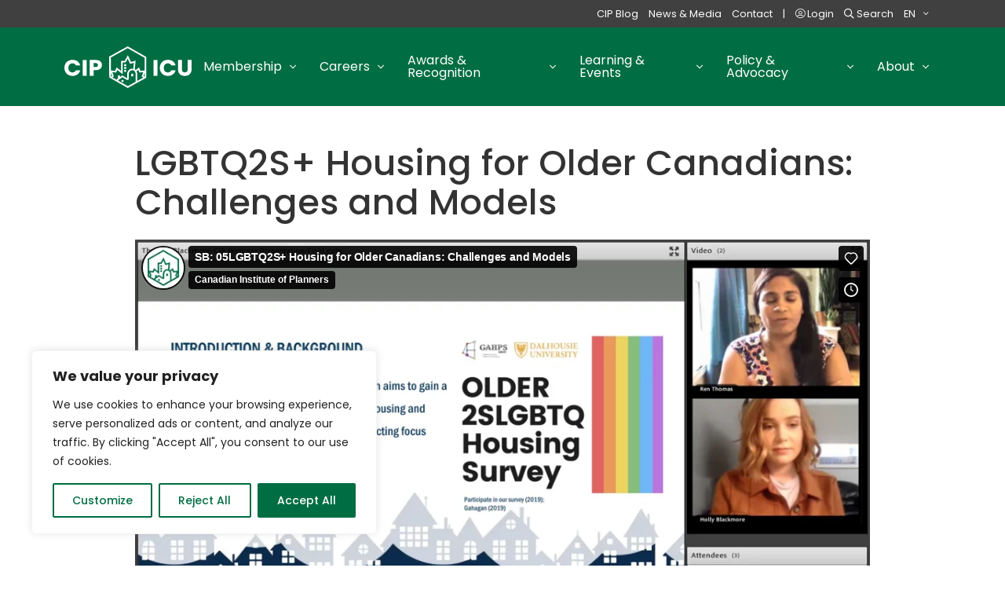

--- FILE ---
content_type: text/html; charset=UTF-8
request_url: https://www.cip-icu.ca/learning-hub/lgbtq2s-housing-for-older-canadians-challenges-and-models/
body_size: 127267
content:
<!DOCTYPE html>
<html lang="en-US">
<head><style>img.lazy{min-height:1px}</style><link href="https://www.cip-icu.ca/wp-content/plugins/w3-total-cache/pub/js/lazyload.min.js" as="script">
    <meta charset="UTF-8">
    <meta name="viewport" content="width=device-width, initial-scale=1">
    <meta name="mobile-web-app-capable" content="yes">
    <meta name="apple-mobile-web-app-capable" content="yes">
    <meta name="apple-mobile-web-app-title" content="Canadian Institute of Planners (CIP)">
    <link rel="pingback" href="https://www.cip-icu.ca/xmlrpc.php">
    <link rel="preconnect" href="https://fonts.gstatic.com/" crossorigin>
	<title>LGBTQ2S+ Housing for Older Canadians: Challenges and Models &#8211; Canadian Institute of Planners (CIP)</title>
<meta name='robots' content='max-image-preview:large' />
<link rel="alternate" hreflang="en" href="https://www.cip-icu.ca/learning-hub/lgbtq2s-housing-for-older-canadians-challenges-and-models/" />
<link rel="alternate" hreflang="fr" href="https://www.cip-icu.ca/fr/learning-hub/logement-lgbtq2s-pour-les-personnes-agees-defis-et-modeles/" />
<link rel="alternate" hreflang="x-default" href="https://www.cip-icu.ca/learning-hub/lgbtq2s-housing-for-older-canadians-challenges-and-models/" />
<link rel='dns-prefetch' href='//unpkg.com' />
<link rel='dns-prefetch' href='//code.jquery.com' />
<link rel='dns-prefetch' href='//fonts.googleapis.com' />
<link rel="alternate" title="oEmbed (JSON)" type="application/json+oembed" href="https://www.cip-icu.ca/wp-json/oembed/1.0/embed?url=https%3A%2F%2Fwww.cip-icu.ca%2Flearning-hub%2Flgbtq2s-housing-for-older-canadians-challenges-and-models%2F" />
<link rel="alternate" title="oEmbed (XML)" type="text/xml+oembed" href="https://www.cip-icu.ca/wp-json/oembed/1.0/embed?url=https%3A%2F%2Fwww.cip-icu.ca%2Flearning-hub%2Flgbtq2s-housing-for-older-canadians-challenges-and-models%2F&#038;format=xml" />
<style id='wp-img-auto-sizes-contain-inline-css'>
img:is([sizes=auto i],[sizes^="auto," i]){contain-intrinsic-size:3000px 1500px}
/*# sourceURL=wp-img-auto-sizes-contain-inline-css */
</style>
<link rel='stylesheet' id='wp-block-library-css' href='https://www.cip-icu.ca/wp-includes/css/dist/block-library/style.css?ver=6.9' media='all' />
<style id='wp-block-heading-inline-css'>
h1:where(.wp-block-heading).has-background,h2:where(.wp-block-heading).has-background,h3:where(.wp-block-heading).has-background,h4:where(.wp-block-heading).has-background,h5:where(.wp-block-heading).has-background,h6:where(.wp-block-heading).has-background{
  padding:1.25em 2.375em;
}
h1.has-text-align-left[style*=writing-mode]:where([style*=vertical-lr]),h1.has-text-align-right[style*=writing-mode]:where([style*=vertical-rl]),h2.has-text-align-left[style*=writing-mode]:where([style*=vertical-lr]),h2.has-text-align-right[style*=writing-mode]:where([style*=vertical-rl]),h3.has-text-align-left[style*=writing-mode]:where([style*=vertical-lr]),h3.has-text-align-right[style*=writing-mode]:where([style*=vertical-rl]),h4.has-text-align-left[style*=writing-mode]:where([style*=vertical-lr]),h4.has-text-align-right[style*=writing-mode]:where([style*=vertical-rl]),h5.has-text-align-left[style*=writing-mode]:where([style*=vertical-lr]),h5.has-text-align-right[style*=writing-mode]:where([style*=vertical-rl]),h6.has-text-align-left[style*=writing-mode]:where([style*=vertical-lr]),h6.has-text-align-right[style*=writing-mode]:where([style*=vertical-rl]){
  rotate:180deg;
}
/*# sourceURL=https://www.cip-icu.ca/wp-includes/blocks/heading/style.css */
</style>
<style id='wp-block-image-inline-css'>
.wp-block-image>a,.wp-block-image>figure>a{
  display:inline-block;
}
.wp-block-image img{
  box-sizing:border-box;
  height:auto;
  max-width:100%;
  vertical-align:bottom;
}
@media not (prefers-reduced-motion){
  .wp-block-image img.hide{
    visibility:hidden;
  }
  .wp-block-image img.show{
    animation:show-content-image .4s;
  }
}
.wp-block-image[style*=border-radius] img,.wp-block-image[style*=border-radius]>a{
  border-radius:inherit;
}
.wp-block-image.has-custom-border img{
  box-sizing:border-box;
}
.wp-block-image.aligncenter{
  text-align:center;
}
.wp-block-image.alignfull>a,.wp-block-image.alignwide>a{
  width:100%;
}
.wp-block-image.alignfull img,.wp-block-image.alignwide img{
  height:auto;
  width:100%;
}
.wp-block-image .aligncenter,.wp-block-image .alignleft,.wp-block-image .alignright,.wp-block-image.aligncenter,.wp-block-image.alignleft,.wp-block-image.alignright{
  display:table;
}
.wp-block-image .aligncenter>figcaption,.wp-block-image .alignleft>figcaption,.wp-block-image .alignright>figcaption,.wp-block-image.aligncenter>figcaption,.wp-block-image.alignleft>figcaption,.wp-block-image.alignright>figcaption{
  caption-side:bottom;
  display:table-caption;
}
.wp-block-image .alignleft{
  float:left;
  margin:.5em 1em .5em 0;
}
.wp-block-image .alignright{
  float:right;
  margin:.5em 0 .5em 1em;
}
.wp-block-image .aligncenter{
  margin-left:auto;
  margin-right:auto;
}
.wp-block-image :where(figcaption){
  margin-bottom:1em;
  margin-top:.5em;
}
.wp-block-image.is-style-circle-mask img{
  border-radius:9999px;
}
@supports ((-webkit-mask-image:none) or (mask-image:none)) or (-webkit-mask-image:none){
  .wp-block-image.is-style-circle-mask img{
    border-radius:0;
    -webkit-mask-image:url('data:image/svg+xml;utf8,<svg viewBox="0 0 100 100" xmlns="http://www.w3.org/2000/svg"><circle cx="50" cy="50" r="50"/></svg>');
            mask-image:url('data:image/svg+xml;utf8,<svg viewBox="0 0 100 100" xmlns="http://www.w3.org/2000/svg"><circle cx="50" cy="50" r="50"/></svg>');
    mask-mode:alpha;
    -webkit-mask-position:center;
            mask-position:center;
    -webkit-mask-repeat:no-repeat;
            mask-repeat:no-repeat;
    -webkit-mask-size:contain;
            mask-size:contain;
  }
}

:root :where(.wp-block-image.is-style-rounded img,.wp-block-image .is-style-rounded img){
  border-radius:9999px;
}

.wp-block-image figure{
  margin:0;
}

.wp-lightbox-container{
  display:flex;
  flex-direction:column;
  position:relative;
}
.wp-lightbox-container img{
  cursor:zoom-in;
}
.wp-lightbox-container img:hover+button{
  opacity:1;
}
.wp-lightbox-container button{
  align-items:center;
  backdrop-filter:blur(16px) saturate(180%);
  background-color:#5a5a5a40;
  border:none;
  border-radius:4px;
  cursor:zoom-in;
  display:flex;
  height:20px;
  justify-content:center;
  opacity:0;
  padding:0;
  position:absolute;
  right:16px;
  text-align:center;
  top:16px;
  width:20px;
  z-index:100;
}
@media not (prefers-reduced-motion){
  .wp-lightbox-container button{
    transition:opacity .2s ease;
  }
}
.wp-lightbox-container button:focus-visible{
  outline:3px auto #5a5a5a40;
  outline:3px auto -webkit-focus-ring-color;
  outline-offset:3px;
}
.wp-lightbox-container button:hover{
  cursor:pointer;
  opacity:1;
}
.wp-lightbox-container button:focus{
  opacity:1;
}
.wp-lightbox-container button:focus,.wp-lightbox-container button:hover,.wp-lightbox-container button:not(:hover):not(:active):not(.has-background){
  background-color:#5a5a5a40;
  border:none;
}

.wp-lightbox-overlay{
  box-sizing:border-box;
  cursor:zoom-out;
  height:100vh;
  left:0;
  overflow:hidden;
  position:fixed;
  top:0;
  visibility:hidden;
  width:100%;
  z-index:100000;
}
.wp-lightbox-overlay .close-button{
  align-items:center;
  cursor:pointer;
  display:flex;
  justify-content:center;
  min-height:40px;
  min-width:40px;
  padding:0;
  position:absolute;
  right:calc(env(safe-area-inset-right) + 16px);
  top:calc(env(safe-area-inset-top) + 16px);
  z-index:5000000;
}
.wp-lightbox-overlay .close-button:focus,.wp-lightbox-overlay .close-button:hover,.wp-lightbox-overlay .close-button:not(:hover):not(:active):not(.has-background){
  background:none;
  border:none;
}
.wp-lightbox-overlay .lightbox-image-container{
  height:var(--wp--lightbox-container-height);
  left:50%;
  overflow:hidden;
  position:absolute;
  top:50%;
  transform:translate(-50%, -50%);
  transform-origin:top left;
  width:var(--wp--lightbox-container-width);
  z-index:9999999999;
}
.wp-lightbox-overlay .wp-block-image{
  align-items:center;
  box-sizing:border-box;
  display:flex;
  height:100%;
  justify-content:center;
  margin:0;
  position:relative;
  transform-origin:0 0;
  width:100%;
  z-index:3000000;
}
.wp-lightbox-overlay .wp-block-image img{
  height:var(--wp--lightbox-image-height);
  min-height:var(--wp--lightbox-image-height);
  min-width:var(--wp--lightbox-image-width);
  width:var(--wp--lightbox-image-width);
}
.wp-lightbox-overlay .wp-block-image figcaption{
  display:none;
}
.wp-lightbox-overlay button{
  background:none;
  border:none;
}
.wp-lightbox-overlay .scrim{
  background-color:#fff;
  height:100%;
  opacity:.9;
  position:absolute;
  width:100%;
  z-index:2000000;
}
.wp-lightbox-overlay.active{
  visibility:visible;
}
@media not (prefers-reduced-motion){
  .wp-lightbox-overlay.active{
    animation:turn-on-visibility .25s both;
  }
  .wp-lightbox-overlay.active img{
    animation:turn-on-visibility .35s both;
  }
  .wp-lightbox-overlay.show-closing-animation:not(.active){
    animation:turn-off-visibility .35s both;
  }
  .wp-lightbox-overlay.show-closing-animation:not(.active) img{
    animation:turn-off-visibility .25s both;
  }
  .wp-lightbox-overlay.zoom.active{
    animation:none;
    opacity:1;
    visibility:visible;
  }
  .wp-lightbox-overlay.zoom.active .lightbox-image-container{
    animation:lightbox-zoom-in .4s;
  }
  .wp-lightbox-overlay.zoom.active .lightbox-image-container img{
    animation:none;
  }
  .wp-lightbox-overlay.zoom.active .scrim{
    animation:turn-on-visibility .4s forwards;
  }
  .wp-lightbox-overlay.zoom.show-closing-animation:not(.active){
    animation:none;
  }
  .wp-lightbox-overlay.zoom.show-closing-animation:not(.active) .lightbox-image-container{
    animation:lightbox-zoom-out .4s;
  }
  .wp-lightbox-overlay.zoom.show-closing-animation:not(.active) .lightbox-image-container img{
    animation:none;
  }
  .wp-lightbox-overlay.zoom.show-closing-animation:not(.active) .scrim{
    animation:turn-off-visibility .4s forwards;
  }
}

@keyframes show-content-image{
  0%{
    visibility:hidden;
  }
  99%{
    visibility:hidden;
  }
  to{
    visibility:visible;
  }
}
@keyframes turn-on-visibility{
  0%{
    opacity:0;
  }
  to{
    opacity:1;
  }
}
@keyframes turn-off-visibility{
  0%{
    opacity:1;
    visibility:visible;
  }
  99%{
    opacity:0;
    visibility:visible;
  }
  to{
    opacity:0;
    visibility:hidden;
  }
}
@keyframes lightbox-zoom-in{
  0%{
    transform:translate(calc((-100vw + var(--wp--lightbox-scrollbar-width))/2 + var(--wp--lightbox-initial-left-position)), calc(-50vh + var(--wp--lightbox-initial-top-position))) scale(var(--wp--lightbox-scale));
  }
  to{
    transform:translate(-50%, -50%) scale(1);
  }
}
@keyframes lightbox-zoom-out{
  0%{
    transform:translate(-50%, -50%) scale(1);
    visibility:visible;
  }
  99%{
    visibility:visible;
  }
  to{
    transform:translate(calc((-100vw + var(--wp--lightbox-scrollbar-width))/2 + var(--wp--lightbox-initial-left-position)), calc(-50vh + var(--wp--lightbox-initial-top-position))) scale(var(--wp--lightbox-scale));
    visibility:hidden;
  }
}
/*# sourceURL=https://www.cip-icu.ca/wp-includes/blocks/image/style.css */
</style>
<style id='wp-block-image-theme-inline-css'>
:root :where(.wp-block-image figcaption){
  color:#555;
  font-size:13px;
  text-align:center;
}
.is-dark-theme :root :where(.wp-block-image figcaption){
  color:#ffffffa6;
}

.wp-block-image{
  margin:0 0 1em;
}
/*# sourceURL=https://www.cip-icu.ca/wp-includes/blocks/image/theme.css */
</style>
<style id='wp-block-columns-inline-css'>
.wp-block-columns{
  box-sizing:border-box;
  display:flex;
  flex-wrap:wrap !important;
}
@media (min-width:782px){
  .wp-block-columns{
    flex-wrap:nowrap !important;
  }
}
.wp-block-columns{
  align-items:normal !important;
}
.wp-block-columns.are-vertically-aligned-top{
  align-items:flex-start;
}
.wp-block-columns.are-vertically-aligned-center{
  align-items:center;
}
.wp-block-columns.are-vertically-aligned-bottom{
  align-items:flex-end;
}
@media (max-width:781px){
  .wp-block-columns:not(.is-not-stacked-on-mobile)>.wp-block-column{
    flex-basis:100% !important;
  }
}
@media (min-width:782px){
  .wp-block-columns:not(.is-not-stacked-on-mobile)>.wp-block-column{
    flex-basis:0;
    flex-grow:1;
  }
  .wp-block-columns:not(.is-not-stacked-on-mobile)>.wp-block-column[style*=flex-basis]{
    flex-grow:0;
  }
}
.wp-block-columns.is-not-stacked-on-mobile{
  flex-wrap:nowrap !important;
}
.wp-block-columns.is-not-stacked-on-mobile>.wp-block-column{
  flex-basis:0;
  flex-grow:1;
}
.wp-block-columns.is-not-stacked-on-mobile>.wp-block-column[style*=flex-basis]{
  flex-grow:0;
}

:where(.wp-block-columns){
  margin-bottom:1.75em;
}

:where(.wp-block-columns.has-background){
  padding:1.25em 2.375em;
}

.wp-block-column{
  flex-grow:1;
  min-width:0;
  overflow-wrap:break-word;
  word-break:break-word;
}
.wp-block-column.is-vertically-aligned-top{
  align-self:flex-start;
}
.wp-block-column.is-vertically-aligned-center{
  align-self:center;
}
.wp-block-column.is-vertically-aligned-bottom{
  align-self:flex-end;
}
.wp-block-column.is-vertically-aligned-stretch{
  align-self:stretch;
}
.wp-block-column.is-vertically-aligned-bottom,.wp-block-column.is-vertically-aligned-center,.wp-block-column.is-vertically-aligned-top{
  width:100%;
}
/*# sourceURL=https://www.cip-icu.ca/wp-includes/blocks/columns/style.css */
</style>
<style id='wp-block-paragraph-inline-css'>
.is-small-text{
  font-size:.875em;
}

.is-regular-text{
  font-size:1em;
}

.is-large-text{
  font-size:2.25em;
}

.is-larger-text{
  font-size:3em;
}

.has-drop-cap:not(:focus):first-letter{
  float:left;
  font-size:8.4em;
  font-style:normal;
  font-weight:100;
  line-height:.68;
  margin:.05em .1em 0 0;
  text-transform:uppercase;
}

body.rtl .has-drop-cap:not(:focus):first-letter{
  float:none;
  margin-left:.1em;
}

p.has-drop-cap.has-background{
  overflow:hidden;
}

:root :where(p.has-background){
  padding:1.25em 2.375em;
}

:where(p.has-text-color:not(.has-link-color)) a{
  color:inherit;
}

p.has-text-align-left[style*="writing-mode:vertical-lr"],p.has-text-align-right[style*="writing-mode:vertical-rl"]{
  rotate:180deg;
}
/*# sourceURL=https://www.cip-icu.ca/wp-includes/blocks/paragraph/style.css */
</style>
<style id='wp-block-spacer-inline-css'>
.wp-block-spacer{
  clear:both;
}
/*# sourceURL=https://www.cip-icu.ca/wp-includes/blocks/spacer/style.css */
</style>
<style id='global-styles-inline-css'>
:root{--wp--preset--aspect-ratio--square: 1;--wp--preset--aspect-ratio--4-3: 4/3;--wp--preset--aspect-ratio--3-4: 3/4;--wp--preset--aspect-ratio--3-2: 3/2;--wp--preset--aspect-ratio--2-3: 2/3;--wp--preset--aspect-ratio--16-9: 16/9;--wp--preset--aspect-ratio--9-16: 9/16;--wp--preset--color--black: #000000;--wp--preset--color--cyan-bluish-gray: #abb8c3;--wp--preset--color--white: #ffffff;--wp--preset--color--pale-pink: #f78da7;--wp--preset--color--vivid-red: #cf2e2e;--wp--preset--color--luminous-vivid-orange: #ff6900;--wp--preset--color--luminous-vivid-amber: #fcb900;--wp--preset--color--light-green-cyan: #7bdcb5;--wp--preset--color--vivid-green-cyan: #00d084;--wp--preset--color--pale-cyan-blue: #8ed1fc;--wp--preset--color--vivid-cyan-blue: #0693e3;--wp--preset--color--vivid-purple: #9b51e0;--wp--preset--color--jet: #1E1E1E;--wp--preset--color--charcoal: #333333;--wp--preset--color--gunmetal: #555555;--wp--preset--color--grey: #5F5F61;--wp--preset--color--darkgrey: #404041;--wp--preset--color--lightgrey: #D4D2D6;--wp--preset--color--silver: #dcdcdc;--wp--preset--color--gainsboro: #f5f5f5;--wp--preset--color--accent: #006D43;--wp--preset--color--green-1-80-opacity: rgba(0, 109, 67, 0.8);--wp--preset--color--green-1-50-opacity: rgba(0, 109, 67, 0.5);--wp--preset--color--green-1-30-opacity: rgba(0, 109, 67, 0.3);--wp--preset--color--green-1-10-opacity: rgba(0, 109, 67, 0.1);--wp--preset--color--green-2: #82C462;--wp--preset--color--green-2-80-opacity: rgba(130, 196, 98, 0.8);--wp--preset--color--green-2-50-opacity: rgba(130, 196, 98, 0.5);--wp--preset--color--green-2-30-opacity: rgba(130, 196, 98, 0.3);--wp--preset--color--green-2-10-opacity: rgba(130, 196, 98, 0.1);--wp--preset--color--blue: #40C4E8;--wp--preset--color--blue-80-opacity: rgba(64, 196, 232, 0.8);--wp--preset--color--blue-50-opacity: rgba(64, 196, 232, 0.5);--wp--preset--color--blue-30-opacity: rgba(64, 196, 232, 0.3);--wp--preset--color--blue-10-opacity: rgba(64, 196, 232, 0.1);--wp--preset--color--blue-2: #3893C5;--wp--preset--color--blue-2-80-opacity: rgba(56, 147, 197, 0.8);--wp--preset--color--blue-2-50-opacity: rgba(56, 147, 197, 0.5);--wp--preset--color--blue-2-30-opacity: rgba(56, 147, 197, 0.3);--wp--preset--color--blue-2-10-opacity: rgba(56, 147, 197, 0.1);--wp--preset--color--navy: #00354b;--wp--preset--color--navy-80-opacity: rgba(0, 53, 75, 0.8);--wp--preset--color--navy-50-opacity: rgba(0, 53, 75, 0.5);--wp--preset--color--navy-30-opacity: rgba(0, 53, 75, 0.3);--wp--preset--color--navy-10-opacity: rgba(0, 53, 75, 0.1);--wp--preset--color--red: #973b3b;--wp--preset--color--red-80-opacity: rgba(151, 59, 59, 0.8);--wp--preset--color--red-50-opacity: rgba(151, 59, 59, 0.5);--wp--preset--color--red-30-opacity: rgba(151, 59, 59, 0.3);--wp--preset--color--red-10-opacity: rgba(151, 59, 59, 0.1);--wp--preset--color--orange: #E48F34;--wp--preset--color--orange-80-opacity: rgba(228, 143, 52, 0.8);--wp--preset--color--orange-50-opacity: rgba(228, 143, 52, 0.5);--wp--preset--color--orange-30-opacity: rgba(228, 143, 52, 0.3);--wp--preset--color--orange-10-opacity: rgba(228, 143, 52, 0.1);--wp--preset--color--darkorange: #F05A28;--wp--preset--color--darkorange-80-opacity: rgba(240, 90, 40, 0.8);--wp--preset--color--darkorange-50-opacity: rgba(240, 90, 40, 0.5);--wp--preset--color--darkorange-30-opacity: rgba(240, 90, 40, 0.3);--wp--preset--color--darkorange-10-opacity: rgba(240, 90, 40, 0.1);--wp--preset--color--blue-gradient: #40C4E8;--wp--preset--gradient--vivid-cyan-blue-to-vivid-purple: linear-gradient(135deg,rgb(6,147,227) 0%,rgb(155,81,224) 100%);--wp--preset--gradient--light-green-cyan-to-vivid-green-cyan: linear-gradient(135deg,rgb(122,220,180) 0%,rgb(0,208,130) 100%);--wp--preset--gradient--luminous-vivid-amber-to-luminous-vivid-orange: linear-gradient(135deg,rgb(252,185,0) 0%,rgb(255,105,0) 100%);--wp--preset--gradient--luminous-vivid-orange-to-vivid-red: linear-gradient(135deg,rgb(255,105,0) 0%,rgb(207,46,46) 100%);--wp--preset--gradient--very-light-gray-to-cyan-bluish-gray: linear-gradient(135deg,rgb(238,238,238) 0%,rgb(169,184,195) 100%);--wp--preset--gradient--cool-to-warm-spectrum: linear-gradient(135deg,rgb(74,234,220) 0%,rgb(151,120,209) 20%,rgb(207,42,186) 40%,rgb(238,44,130) 60%,rgb(251,105,98) 80%,rgb(254,248,76) 100%);--wp--preset--gradient--blush-light-purple: linear-gradient(135deg,rgb(255,206,236) 0%,rgb(152,150,240) 100%);--wp--preset--gradient--blush-bordeaux: linear-gradient(135deg,rgb(254,205,165) 0%,rgb(254,45,45) 50%,rgb(107,0,62) 100%);--wp--preset--gradient--luminous-dusk: linear-gradient(135deg,rgb(255,203,112) 0%,rgb(199,81,192) 50%,rgb(65,88,208) 100%);--wp--preset--gradient--pale-ocean: linear-gradient(135deg,rgb(255,245,203) 0%,rgb(182,227,212) 50%,rgb(51,167,181) 100%);--wp--preset--gradient--electric-grass: linear-gradient(135deg,rgb(202,248,128) 0%,rgb(113,206,126) 100%);--wp--preset--gradient--midnight: linear-gradient(135deg,rgb(2,3,129) 0%,rgb(40,116,252) 100%);--wp--preset--gradient--white-to-lightblue: linear-gradient(331deg, rgba(96, 186, 226, 0.1) 43%, rgba(56, 147, 197, 0.02) 87%);--wp--preset--gradient--white-to-lightgrey: linear-gradient(331deg, rgba(216, 216, 216, 0.1) 43%, rgba(56, 147, 197, 0.02) 87%);--wp--preset--font-size--small: 14px;--wp--preset--font-size--medium: 20px;--wp--preset--font-size--large: 20px;--wp--preset--font-size--x-large: 42px;--wp--preset--font-size--x-small: 12px;--wp--preset--font-size--regular: 16px;--wp--preset--font-size--larger: 24px;--wp--preset--font-size--huge: 28px;--wp--preset--spacing--20: 0.44rem;--wp--preset--spacing--30: 0.67rem;--wp--preset--spacing--40: 1rem;--wp--preset--spacing--50: 1.5rem;--wp--preset--spacing--60: 2.25rem;--wp--preset--spacing--70: 3.38rem;--wp--preset--spacing--80: 5.06rem;--wp--preset--shadow--natural: 6px 6px 9px rgba(0, 0, 0, 0.2);--wp--preset--shadow--deep: 12px 12px 50px rgba(0, 0, 0, 0.4);--wp--preset--shadow--sharp: 6px 6px 0px rgba(0, 0, 0, 0.2);--wp--preset--shadow--outlined: 6px 6px 0px -3px rgb(255, 255, 255), 6px 6px rgb(0, 0, 0);--wp--preset--shadow--crisp: 6px 6px 0px rgb(0, 0, 0);}:where(.is-layout-flex){gap: 0.5em;}:where(.is-layout-grid){gap: 0.5em;}body .is-layout-flex{display: flex;}.is-layout-flex{flex-wrap: wrap;align-items: center;}.is-layout-flex > :is(*, div){margin: 0;}body .is-layout-grid{display: grid;}.is-layout-grid > :is(*, div){margin: 0;}:where(.wp-block-columns.is-layout-flex){gap: 2em;}:where(.wp-block-columns.is-layout-grid){gap: 2em;}:where(.wp-block-post-template.is-layout-flex){gap: 1.25em;}:where(.wp-block-post-template.is-layout-grid){gap: 1.25em;}.has-black-color{color: var(--wp--preset--color--black) !important;}.has-cyan-bluish-gray-color{color: var(--wp--preset--color--cyan-bluish-gray) !important;}.has-white-color{color: var(--wp--preset--color--white) !important;}.has-pale-pink-color{color: var(--wp--preset--color--pale-pink) !important;}.has-vivid-red-color{color: var(--wp--preset--color--vivid-red) !important;}.has-luminous-vivid-orange-color{color: var(--wp--preset--color--luminous-vivid-orange) !important;}.has-luminous-vivid-amber-color{color: var(--wp--preset--color--luminous-vivid-amber) !important;}.has-light-green-cyan-color{color: var(--wp--preset--color--light-green-cyan) !important;}.has-vivid-green-cyan-color{color: var(--wp--preset--color--vivid-green-cyan) !important;}.has-pale-cyan-blue-color{color: var(--wp--preset--color--pale-cyan-blue) !important;}.has-vivid-cyan-blue-color{color: var(--wp--preset--color--vivid-cyan-blue) !important;}.has-vivid-purple-color{color: var(--wp--preset--color--vivid-purple) !important;}.has-black-background-color{background-color: var(--wp--preset--color--black) !important;}.has-cyan-bluish-gray-background-color{background-color: var(--wp--preset--color--cyan-bluish-gray) !important;}.has-white-background-color{background-color: var(--wp--preset--color--white) !important;}.has-pale-pink-background-color{background-color: var(--wp--preset--color--pale-pink) !important;}.has-vivid-red-background-color{background-color: var(--wp--preset--color--vivid-red) !important;}.has-luminous-vivid-orange-background-color{background-color: var(--wp--preset--color--luminous-vivid-orange) !important;}.has-luminous-vivid-amber-background-color{background-color: var(--wp--preset--color--luminous-vivid-amber) !important;}.has-light-green-cyan-background-color{background-color: var(--wp--preset--color--light-green-cyan) !important;}.has-vivid-green-cyan-background-color{background-color: var(--wp--preset--color--vivid-green-cyan) !important;}.has-pale-cyan-blue-background-color{background-color: var(--wp--preset--color--pale-cyan-blue) !important;}.has-vivid-cyan-blue-background-color{background-color: var(--wp--preset--color--vivid-cyan-blue) !important;}.has-vivid-purple-background-color{background-color: var(--wp--preset--color--vivid-purple) !important;}.has-black-border-color{border-color: var(--wp--preset--color--black) !important;}.has-cyan-bluish-gray-border-color{border-color: var(--wp--preset--color--cyan-bluish-gray) !important;}.has-white-border-color{border-color: var(--wp--preset--color--white) !important;}.has-pale-pink-border-color{border-color: var(--wp--preset--color--pale-pink) !important;}.has-vivid-red-border-color{border-color: var(--wp--preset--color--vivid-red) !important;}.has-luminous-vivid-orange-border-color{border-color: var(--wp--preset--color--luminous-vivid-orange) !important;}.has-luminous-vivid-amber-border-color{border-color: var(--wp--preset--color--luminous-vivid-amber) !important;}.has-light-green-cyan-border-color{border-color: var(--wp--preset--color--light-green-cyan) !important;}.has-vivid-green-cyan-border-color{border-color: var(--wp--preset--color--vivid-green-cyan) !important;}.has-pale-cyan-blue-border-color{border-color: var(--wp--preset--color--pale-cyan-blue) !important;}.has-vivid-cyan-blue-border-color{border-color: var(--wp--preset--color--vivid-cyan-blue) !important;}.has-vivid-purple-border-color{border-color: var(--wp--preset--color--vivid-purple) !important;}.has-vivid-cyan-blue-to-vivid-purple-gradient-background{background: var(--wp--preset--gradient--vivid-cyan-blue-to-vivid-purple) !important;}.has-light-green-cyan-to-vivid-green-cyan-gradient-background{background: var(--wp--preset--gradient--light-green-cyan-to-vivid-green-cyan) !important;}.has-luminous-vivid-amber-to-luminous-vivid-orange-gradient-background{background: var(--wp--preset--gradient--luminous-vivid-amber-to-luminous-vivid-orange) !important;}.has-luminous-vivid-orange-to-vivid-red-gradient-background{background: var(--wp--preset--gradient--luminous-vivid-orange-to-vivid-red) !important;}.has-very-light-gray-to-cyan-bluish-gray-gradient-background{background: var(--wp--preset--gradient--very-light-gray-to-cyan-bluish-gray) !important;}.has-cool-to-warm-spectrum-gradient-background{background: var(--wp--preset--gradient--cool-to-warm-spectrum) !important;}.has-blush-light-purple-gradient-background{background: var(--wp--preset--gradient--blush-light-purple) !important;}.has-blush-bordeaux-gradient-background{background: var(--wp--preset--gradient--blush-bordeaux) !important;}.has-luminous-dusk-gradient-background{background: var(--wp--preset--gradient--luminous-dusk) !important;}.has-pale-ocean-gradient-background{background: var(--wp--preset--gradient--pale-ocean) !important;}.has-electric-grass-gradient-background{background: var(--wp--preset--gradient--electric-grass) !important;}.has-midnight-gradient-background{background: var(--wp--preset--gradient--midnight) !important;}.has-small-font-size{font-size: var(--wp--preset--font-size--small) !important;}.has-medium-font-size{font-size: var(--wp--preset--font-size--medium) !important;}.has-large-font-size{font-size: var(--wp--preset--font-size--large) !important;}.has-x-large-font-size{font-size: var(--wp--preset--font-size--x-large) !important;}
:where(.wp-block-columns.is-layout-flex){gap: 2em;}:where(.wp-block-columns.is-layout-grid){gap: 2em;}
/*# sourceURL=global-styles-inline-css */
</style>
<style id='core-block-supports-inline-css'>
/**
 * Core styles: block-supports
 */
.wp-container-core-columns-is-layout-9d6595d7 {
	flex-wrap: nowrap;
}

/*# sourceURL=core-block-supports-inline-css */
</style>

<style id='classic-theme-styles-inline-css'>
/**
 * These rules are needed for backwards compatibility.
 * They should match the button element rules in the base theme.json file.
 */
.wp-block-button__link {
	color: #ffffff;
	background-color: #32373c;
	border-radius: 9999px; /* 100% causes an oval, but any explicit but really high value retains the pill shape. */

	/* This needs a low specificity so it won't override the rules from the button element if defined in theme.json. */
	box-shadow: none;
	text-decoration: none;

	/* The extra 2px are added to size solids the same as the outline versions.*/
	padding: calc(0.667em + 2px) calc(1.333em + 2px);

	font-size: 1.125em;
}

.wp-block-file__button {
	background: #32373c;
	color: #ffffff;
	text-decoration: none;
}

/*# sourceURL=/wp-includes/css/classic-themes.css */
</style>
<link rel='stylesheet' id='woocommerce-layout-css' href='https://www.cip-icu.ca/wp-content/plugins/woocommerce/assets/css/woocommerce-layout.css?ver=10.4.3' media='all' />
<link rel='stylesheet' id='woocommerce-smallscreen-css' href='https://www.cip-icu.ca/wp-content/plugins/woocommerce/assets/css/woocommerce-smallscreen.css?ver=10.4.3' media='only screen and (max-width: 768px)' />
<link rel='stylesheet' id='woocommerce-general-css' href='https://www.cip-icu.ca/wp-content/plugins/woocommerce/assets/css/woocommerce.css?ver=10.4.3' media='all' />
<style id='woocommerce-inline-inline-css'>
.woocommerce form .form-row .required { visibility: visible; }
/*# sourceURL=woocommerce-inline-inline-css */
</style>
<link rel='stylesheet' id='wp-job-manager-job-listings-css' href='https://www.cip-icu.ca/wp-content/plugins/wp-job-manager/assets/dist/css/job-listings.css?ver=598383a28ac5f9f156e4' media='all' />
<link rel='stylesheet' id='wpml-menu-item-0-css' href='https://www.cip-icu.ca/wp-content/plugins/sitepress-multilingual-cms/templates/language-switchers/menu-item/style.min.css?ver=1' media='all' />
<link rel='stylesheet' id='search-filter-plugin-styles-css' href='https://www.cip-icu.ca/wp-content/plugins/search-filter-pro/public/assets/css/search-filter.min.css?ver=2.5.16' media='all' />
<link rel='stylesheet' id='job-alerts-frontend-css' href='https://www.cip-icu.ca/wp-content/plugins/wp-job-manager-alerts/assets/dist/css/frontend.css?ver=3.2.0' media='all' />
<link rel='stylesheet' id='job-alerts-frontend-default-css' href='https://www.cip-icu.ca/wp-content/plugins/wp-job-manager-alerts/assets/dist/css/frontend.default.css?ver=3.2.0' media='all' />
<link rel='stylesheet' id='jquery-ui-css' href='//code.jquery.com/ui/1.13.3/themes/smoothness/jquery-ui.min.css?ver=1.13.3' media='all' />
<link rel='stylesheet' id='jm-application-deadline-css' href='https://www.cip-icu.ca/wp-content/plugins/wp-job-manager-application-deadline/assets/dist/css/frontend.css?ver=1.3.0' media='' />
<link rel='stylesheet' id='dashicons-css' href='https://www.cip-icu.ca/wp-includes/css/dashicons.css?ver=6.9' media='all' />
<link rel='stylesheet' id='wp-job-manager-applications-frontend-css' href='https://www.cip-icu.ca/wp-content/plugins/wp-job-manager-applications/assets/dist/css/frontend.css?ver=3.2.0' media='all' />
<link rel='stylesheet' id='embeddable-job-widget-frontend-css' href='https://www.cip-icu.ca/wp-content/plugins/wp-job-manager-embeddable-job-widget/assets/dist/css/frontend.css?ver=6.9' media='all' />
<link rel='stylesheet' id='select2-css' href='https://www.cip-icu.ca/wp-content/plugins/woocommerce/assets/css/select2.css?ver=10.4.3' media='all' />
<link rel='stylesheet' id='wp-job-manager-resume-frontend-css' href='https://www.cip-icu.ca/wp-content/plugins/wp-job-manager-resumes/assets/dist/css/frontend.css?ver=2.2.0' media='all' />
<link rel='stylesheet' id='wp-job-manager-tags-frontend-css' href='https://www.cip-icu.ca/wp-content/plugins/wp-job-manager-tags/assets/dist/css/frontend.css?ver=1.4.6' media='all' />
<link rel='stylesheet' id='google-fonts-css' href='//fonts.googleapis.com/css2?family=Poppins%3Awght%40300%3B400%3B500%3B600%3B700&#038;display=swap&#038;ver=2.0.0' media='all' />
<link rel='stylesheet' id='bootstrap-grid-css' href='https://www.cip-icu.ca/wp-content/themes/cip-theme/lib/bootstrap/css/bootstrap-grid.css?ver=5.3.0' media='all' />
<link rel='stylesheet' id='bootstrap-reboot-css' href='https://www.cip-icu.ca/wp-content/themes/cip-theme/lib/bootstrap/css/bootstrap-reboot.css?ver=5.3.0' media='all' />
<link rel='stylesheet' id='main-css' href='https://www.cip-icu.ca/wp-content/themes/cip-theme/css/main.css?ver=2.0.0' media='all' />
<link rel='stylesheet' id='menu-css' href='https://www.cip-icu.ca/wp-content/themes/cip-theme/css/menus.css?ver=2.0.0' media='all' />
<link rel='stylesheet' id='font-awesome-css' href='https://www.cip-icu.ca/wp-content/themes/cip-theme/lib/fontawesome/css/all.css?ver=5.15.4' media='all' />
<link rel='stylesheet' id='swiper-css-css' href='https://www.cip-icu.ca/wp-content/themes/cip-theme/lib/swiper/swiper.css?ver=6.9' media='all' />
<link rel='stylesheet' id='cip-ma-extensions-css-css' href='https://www.cip-icu.ca/wp-content/themes/cip-theme/css/ma-extensions.css?ver=1741189125' media='all' />
<link rel='stylesheet' id='wp-pagenavi-css' href='https://www.cip-icu.ca/wp-content/plugins/wp-pagenavi/pagenavi-css.css?ver=2.70' media='all' />
<script type="text/template" id="tmpl-variation-template">
	<div class="woocommerce-variation-description">{{{ data.variation.variation_description }}}</div>
	<div class="woocommerce-variation-price">{{{ data.variation.price_html }}}</div>
	<div class="woocommerce-variation-availability">{{{ data.variation.availability_html }}}</div>
</script>
<script type="text/template" id="tmpl-unavailable-variation-template">
	<p role="alert">Sorry, this product is unavailable. Please choose a different combination.</p>
</script>
<!--n2css--><!--n2js--><script id="wpml-cookie-js-extra">
var wpml_cookies = {"wp-wpml_current_language":{"value":"en","expires":1,"path":"/"}};
var wpml_cookies = {"wp-wpml_current_language":{"value":"en","expires":1,"path":"/"}};
//# sourceURL=wpml-cookie-js-extra
</script>
<script src="https://www.cip-icu.ca/wp-content/plugins/sitepress-multilingual-cms/res/js/cookies/language-cookie.js?ver=486900" id="wpml-cookie-js" defer data-wp-strategy="defer"></script>
<script id="cookie-law-info-js-extra">
var _ckyConfig = {"_ipData":[],"_assetsURL":"https://www.cip-icu.ca/wp-content/plugins/cookie-law-info/lite/frontend/images/","_publicURL":"https://www.cip-icu.ca","_expiry":"365","_categories":[{"name":"Necessary","slug":"necessary","isNecessary":true,"ccpaDoNotSell":true,"cookies":[],"active":true,"defaultConsent":{"gdpr":true,"ccpa":true}},{"name":"Functional","slug":"functional","isNecessary":false,"ccpaDoNotSell":true,"cookies":[],"active":true,"defaultConsent":{"gdpr":false,"ccpa":false}},{"name":"Analytics","slug":"analytics","isNecessary":false,"ccpaDoNotSell":true,"cookies":[],"active":true,"defaultConsent":{"gdpr":false,"ccpa":false}},{"name":"Performance","slug":"performance","isNecessary":false,"ccpaDoNotSell":true,"cookies":[],"active":true,"defaultConsent":{"gdpr":false,"ccpa":false}},{"name":"Advertisement","slug":"advertisement","isNecessary":false,"ccpaDoNotSell":true,"cookies":[],"active":true,"defaultConsent":{"gdpr":false,"ccpa":false}}],"_activeLaw":"gdpr","_rootDomain":"","_block":"1","_showBanner":"1","_bannerConfig":{"settings":{"type":"box","preferenceCenterType":"popup","position":"bottom-left","applicableLaw":"gdpr"},"behaviours":{"reloadBannerOnAccept":false,"loadAnalyticsByDefault":false,"animations":{"onLoad":"animate","onHide":"sticky"}},"config":{"revisitConsent":{"status":true,"tag":"revisit-consent","position":"bottom-left","meta":{"url":"#"},"styles":{"background-color":"#006D43"},"elements":{"title":{"type":"text","tag":"revisit-consent-title","status":true,"styles":{"color":"#0056a7"}}}},"preferenceCenter":{"toggle":{"status":true,"tag":"detail-category-toggle","type":"toggle","states":{"active":{"styles":{"background-color":"#1863DC"}},"inactive":{"styles":{"background-color":"#D0D5D2"}}}}},"categoryPreview":{"status":false,"toggle":{"status":true,"tag":"detail-category-preview-toggle","type":"toggle","states":{"active":{"styles":{"background-color":"#1863DC"}},"inactive":{"styles":{"background-color":"#D0D5D2"}}}}},"videoPlaceholder":{"status":true,"styles":{"background-color":"#000000","border-color":"#000000","color":"#ffffff"}},"readMore":{"status":false,"tag":"readmore-button","type":"link","meta":{"noFollow":true,"newTab":true},"styles":{"color":"#006D43","background-color":"transparent","border-color":"transparent"}},"showMore":{"status":true,"tag":"show-desc-button","type":"button","styles":{"color":"#1863DC"}},"showLess":{"status":true,"tag":"hide-desc-button","type":"button","styles":{"color":"#1863DC"}},"alwaysActive":{"status":true,"tag":"always-active","styles":{"color":"#008000"}},"manualLinks":{"status":true,"tag":"manual-links","type":"link","styles":{"color":"#1863DC"}},"auditTable":{"status":true},"optOption":{"status":true,"toggle":{"status":true,"tag":"optout-option-toggle","type":"toggle","states":{"active":{"styles":{"background-color":"#1863dc"}},"inactive":{"styles":{"background-color":"#FFFFFF"}}}}}}},"_version":"3.3.9.1","_logConsent":"1","_tags":[{"tag":"accept-button","styles":{"color":"#FFFFFF","background-color":"#006D43","border-color":"#006D43"}},{"tag":"reject-button","styles":{"color":"#006D43","background-color":"transparent","border-color":"#006D43"}},{"tag":"settings-button","styles":{"color":"#006D43","background-color":"transparent","border-color":"#006D43"}},{"tag":"readmore-button","styles":{"color":"#006D43","background-color":"transparent","border-color":"transparent"}},{"tag":"donotsell-button","styles":{"color":"#1863DC","background-color":"transparent","border-color":"transparent"}},{"tag":"show-desc-button","styles":{"color":"#1863DC"}},{"tag":"hide-desc-button","styles":{"color":"#1863DC"}},{"tag":"cky-always-active","styles":[]},{"tag":"cky-link","styles":[]},{"tag":"accept-button","styles":{"color":"#FFFFFF","background-color":"#006D43","border-color":"#006D43"}},{"tag":"revisit-consent","styles":{"background-color":"#006D43"}}],"_shortCodes":[{"key":"cky_readmore","content":"\u003Ca href=\"#\" class=\"cky-policy\" aria-label=\"Cookie Policy\" target=\"_blank\" rel=\"noopener\" data-cky-tag=\"readmore-button\"\u003ECookie Policy\u003C/a\u003E","tag":"readmore-button","status":false,"attributes":{"rel":"nofollow","target":"_blank"}},{"key":"cky_show_desc","content":"\u003Cbutton class=\"cky-show-desc-btn\" data-cky-tag=\"show-desc-button\" aria-label=\"Show more\"\u003EShow more\u003C/button\u003E","tag":"show-desc-button","status":true,"attributes":[]},{"key":"cky_hide_desc","content":"\u003Cbutton class=\"cky-show-desc-btn\" data-cky-tag=\"hide-desc-button\" aria-label=\"Show less\"\u003EShow less\u003C/button\u003E","tag":"hide-desc-button","status":true,"attributes":[]},{"key":"cky_optout_show_desc","content":"[cky_optout_show_desc]","tag":"optout-show-desc-button","status":true,"attributes":[]},{"key":"cky_optout_hide_desc","content":"[cky_optout_hide_desc]","tag":"optout-hide-desc-button","status":true,"attributes":[]},{"key":"cky_category_toggle_label","content":"[cky_{{status}}_category_label] [cky_preference_{{category_slug}}_title]","tag":"","status":true,"attributes":[]},{"key":"cky_enable_category_label","content":"Enable","tag":"","status":true,"attributes":[]},{"key":"cky_disable_category_label","content":"Disable","tag":"","status":true,"attributes":[]},{"key":"cky_video_placeholder","content":"\u003Cdiv class=\"video-placeholder-normal\" data-cky-tag=\"video-placeholder\" id=\"[UNIQUEID]\"\u003E\u003Cp class=\"video-placeholder-text-normal\" data-cky-tag=\"placeholder-title\"\u003EPlease accept cookies to access this content\u003C/p\u003E\u003C/div\u003E","tag":"","status":true,"attributes":[]},{"key":"cky_enable_optout_label","content":"Enable","tag":"","status":true,"attributes":[]},{"key":"cky_disable_optout_label","content":"Disable","tag":"","status":true,"attributes":[]},{"key":"cky_optout_toggle_label","content":"[cky_{{status}}_optout_label] [cky_optout_option_title]","tag":"","status":true,"attributes":[]},{"key":"cky_optout_option_title","content":"Do Not Sell or Share My Personal Information","tag":"","status":true,"attributes":[]},{"key":"cky_optout_close_label","content":"Close","tag":"","status":true,"attributes":[]},{"key":"cky_preference_close_label","content":"Close","tag":"","status":true,"attributes":[]}],"_rtl":"","_language":"en","_providersToBlock":[]};
var _ckyStyles = {"css":".cky-overlay{background: #000000; opacity: 0.4; position: fixed; top: 0; left: 0; width: 100%; height: 100%; z-index: 99999999;}.cky-hide{display: none;}.cky-btn-revisit-wrapper{display: flex; align-items: center; justify-content: center; background: #0056a7; width: 45px; height: 45px; border-radius: 50%; position: fixed; z-index: 999999; cursor: pointer;}.cky-revisit-bottom-left{bottom: 15px; left: 15px;}.cky-revisit-bottom-right{bottom: 15px; right: 15px;}.cky-btn-revisit-wrapper .cky-btn-revisit{display: flex; align-items: center; justify-content: center; background: none; border: none; cursor: pointer; position: relative; margin: 0; padding: 0;}.cky-btn-revisit-wrapper .cky-btn-revisit img{max-width: fit-content; margin: 0; height: 30px; width: 30px;}.cky-revisit-bottom-left:hover::before{content: attr(data-tooltip); position: absolute; background: #4e4b66; color: #ffffff; left: calc(100% + 7px); font-size: 12px; line-height: 16px; width: max-content; padding: 4px 8px; border-radius: 4px;}.cky-revisit-bottom-left:hover::after{position: absolute; content: \"\"; border: 5px solid transparent; left: calc(100% + 2px); border-left-width: 0; border-right-color: #4e4b66;}.cky-revisit-bottom-right:hover::before{content: attr(data-tooltip); position: absolute; background: #4e4b66; color: #ffffff; right: calc(100% + 7px); font-size: 12px; line-height: 16px; width: max-content; padding: 4px 8px; border-radius: 4px;}.cky-revisit-bottom-right:hover::after{position: absolute; content: \"\"; border: 5px solid transparent; right: calc(100% + 2px); border-right-width: 0; border-left-color: #4e4b66;}.cky-revisit-hide{display: none;}.cky-consent-container{position: fixed; width: 440px; box-sizing: border-box; z-index: 9999999; border-radius: 6px;}.cky-consent-container .cky-consent-bar{background: #ffffff; border: 1px solid; padding: 20px 26px; box-shadow: 0 -1px 10px 0 #acabab4d; border-radius: 6px;}.cky-box-bottom-left{bottom: 40px; left: 40px;}.cky-box-bottom-right{bottom: 40px; right: 40px;}.cky-box-top-left{top: 40px; left: 40px;}.cky-box-top-right{top: 40px; right: 40px;}.cky-custom-brand-logo-wrapper .cky-custom-brand-logo{width: 100px; height: auto; margin: 0 0 12px 0;}.cky-notice .cky-title{color: #212121; font-weight: 700; font-size: 18px; line-height: 24px; margin: 0 0 12px 0;}.cky-notice-des *,.cky-preference-content-wrapper *,.cky-accordion-header-des *,.cky-gpc-wrapper .cky-gpc-desc *{font-size: 14px;}.cky-notice-des{color: #212121; font-size: 14px; line-height: 24px; font-weight: 400;}.cky-notice-des img{height: 25px; width: 25px;}.cky-consent-bar .cky-notice-des p,.cky-gpc-wrapper .cky-gpc-desc p,.cky-preference-body-wrapper .cky-preference-content-wrapper p,.cky-accordion-header-wrapper .cky-accordion-header-des p,.cky-cookie-des-table li div:last-child p{color: inherit; margin-top: 0; overflow-wrap: break-word;}.cky-notice-des P:last-child,.cky-preference-content-wrapper p:last-child,.cky-cookie-des-table li div:last-child p:last-child,.cky-gpc-wrapper .cky-gpc-desc p:last-child{margin-bottom: 0;}.cky-notice-des a.cky-policy,.cky-notice-des button.cky-policy{font-size: 14px; color: #1863dc; white-space: nowrap; cursor: pointer; background: transparent; border: 1px solid; text-decoration: underline;}.cky-notice-des button.cky-policy{padding: 0;}.cky-notice-des a.cky-policy:focus-visible,.cky-notice-des button.cky-policy:focus-visible,.cky-preference-content-wrapper .cky-show-desc-btn:focus-visible,.cky-accordion-header .cky-accordion-btn:focus-visible,.cky-preference-header .cky-btn-close:focus-visible,.cky-switch input[type=\"checkbox\"]:focus-visible,.cky-footer-wrapper a:focus-visible,.cky-btn:focus-visible{outline: 2px solid #1863dc; outline-offset: 2px;}.cky-btn:focus:not(:focus-visible),.cky-accordion-header .cky-accordion-btn:focus:not(:focus-visible),.cky-preference-content-wrapper .cky-show-desc-btn:focus:not(:focus-visible),.cky-btn-revisit-wrapper .cky-btn-revisit:focus:not(:focus-visible),.cky-preference-header .cky-btn-close:focus:not(:focus-visible),.cky-consent-bar .cky-banner-btn-close:focus:not(:focus-visible){outline: 0;}button.cky-show-desc-btn:not(:hover):not(:active){color: #1863dc; background: transparent;}button.cky-accordion-btn:not(:hover):not(:active),button.cky-banner-btn-close:not(:hover):not(:active),button.cky-btn-revisit:not(:hover):not(:active),button.cky-btn-close:not(:hover):not(:active){background: transparent;}.cky-consent-bar button:hover,.cky-modal.cky-modal-open button:hover,.cky-consent-bar button:focus,.cky-modal.cky-modal-open button:focus{text-decoration: none;}.cky-notice-btn-wrapper{display: flex; justify-content: flex-start; align-items: center; flex-wrap: wrap; margin-top: 16px;}.cky-notice-btn-wrapper .cky-btn{text-shadow: none; box-shadow: none;}.cky-btn{flex: auto; max-width: 100%; font-size: 14px; font-family: inherit; line-height: 24px; padding: 8px; font-weight: 500; margin: 0 8px 0 0; border-radius: 2px; cursor: pointer; text-align: center; text-transform: none; min-height: 0;}.cky-btn:hover{opacity: 0.8;}.cky-btn-customize{color: #1863dc; background: transparent; border: 2px solid #1863dc;}.cky-btn-reject{color: #1863dc; background: transparent; border: 2px solid #1863dc;}.cky-btn-accept{background: #1863dc; color: #ffffff; border: 2px solid #1863dc;}.cky-btn:last-child{margin-right: 0;}@media (max-width: 576px){.cky-box-bottom-left{bottom: 0; left: 0;}.cky-box-bottom-right{bottom: 0; right: 0;}.cky-box-top-left{top: 0; left: 0;}.cky-box-top-right{top: 0; right: 0;}}@media (max-width: 440px){.cky-box-bottom-left, .cky-box-bottom-right, .cky-box-top-left, .cky-box-top-right{width: 100%; max-width: 100%;}.cky-consent-container .cky-consent-bar{padding: 20px 0;}.cky-custom-brand-logo-wrapper, .cky-notice .cky-title, .cky-notice-des, .cky-notice-btn-wrapper{padding: 0 24px;}.cky-notice-des{max-height: 40vh; overflow-y: scroll;}.cky-notice-btn-wrapper{flex-direction: column; margin-top: 0;}.cky-btn{width: 100%; margin: 10px 0 0 0;}.cky-notice-btn-wrapper .cky-btn-customize{order: 2;}.cky-notice-btn-wrapper .cky-btn-reject{order: 3;}.cky-notice-btn-wrapper .cky-btn-accept{order: 1; margin-top: 16px;}}@media (max-width: 352px){.cky-notice .cky-title{font-size: 16px;}.cky-notice-des *{font-size: 12px;}.cky-notice-des, .cky-btn{font-size: 12px;}}.cky-modal.cky-modal-open{display: flex; visibility: visible; -webkit-transform: translate(-50%, -50%); -moz-transform: translate(-50%, -50%); -ms-transform: translate(-50%, -50%); -o-transform: translate(-50%, -50%); transform: translate(-50%, -50%); top: 50%; left: 50%; transition: all 1s ease;}.cky-modal{box-shadow: 0 32px 68px rgba(0, 0, 0, 0.3); margin: 0 auto; position: fixed; max-width: 100%; background: #ffffff; top: 50%; box-sizing: border-box; border-radius: 6px; z-index: 999999999; color: #212121; -webkit-transform: translate(-50%, 100%); -moz-transform: translate(-50%, 100%); -ms-transform: translate(-50%, 100%); -o-transform: translate(-50%, 100%); transform: translate(-50%, 100%); visibility: hidden; transition: all 0s ease;}.cky-preference-center{max-height: 79vh; overflow: hidden; width: 845px; overflow: hidden; flex: 1 1 0; display: flex; flex-direction: column; border-radius: 6px;}.cky-preference-header{display: flex; align-items: center; justify-content: space-between; padding: 22px 24px; border-bottom: 1px solid;}.cky-preference-header .cky-preference-title{font-size: 18px; font-weight: 700; line-height: 24px;}.cky-preference-header .cky-btn-close{margin: 0; cursor: pointer; vertical-align: middle; padding: 0; background: none; border: none; width: auto; height: auto; min-height: 0; line-height: 0; text-shadow: none; box-shadow: none;}.cky-preference-header .cky-btn-close img{margin: 0; height: 10px; width: 10px;}.cky-preference-body-wrapper{padding: 0 24px; flex: 1; overflow: auto; box-sizing: border-box;}.cky-preference-content-wrapper,.cky-gpc-wrapper .cky-gpc-desc{font-size: 14px; line-height: 24px; font-weight: 400; padding: 12px 0;}.cky-preference-content-wrapper{border-bottom: 1px solid;}.cky-preference-content-wrapper img{height: 25px; width: 25px;}.cky-preference-content-wrapper .cky-show-desc-btn{font-size: 14px; font-family: inherit; color: #1863dc; text-decoration: none; line-height: 24px; padding: 0; margin: 0; white-space: nowrap; cursor: pointer; background: transparent; border-color: transparent; text-transform: none; min-height: 0; text-shadow: none; box-shadow: none;}.cky-accordion-wrapper{margin-bottom: 10px;}.cky-accordion{border-bottom: 1px solid;}.cky-accordion:last-child{border-bottom: none;}.cky-accordion .cky-accordion-item{display: flex; margin-top: 10px;}.cky-accordion .cky-accordion-body{display: none;}.cky-accordion.cky-accordion-active .cky-accordion-body{display: block; padding: 0 22px; margin-bottom: 16px;}.cky-accordion-header-wrapper{cursor: pointer; width: 100%;}.cky-accordion-item .cky-accordion-header{display: flex; justify-content: space-between; align-items: center;}.cky-accordion-header .cky-accordion-btn{font-size: 16px; font-family: inherit; color: #212121; line-height: 24px; background: none; border: none; font-weight: 700; padding: 0; margin: 0; cursor: pointer; text-transform: none; min-height: 0; text-shadow: none; box-shadow: none;}.cky-accordion-header .cky-always-active{color: #008000; font-weight: 600; line-height: 24px; font-size: 14px;}.cky-accordion-header-des{font-size: 14px; line-height: 24px; margin: 10px 0 16px 0;}.cky-accordion-chevron{margin-right: 22px; position: relative; cursor: pointer;}.cky-accordion-chevron-hide{display: none;}.cky-accordion .cky-accordion-chevron i::before{content: \"\"; position: absolute; border-right: 1.4px solid; border-bottom: 1.4px solid; border-color: inherit; height: 6px; width: 6px; -webkit-transform: rotate(-45deg); -moz-transform: rotate(-45deg); -ms-transform: rotate(-45deg); -o-transform: rotate(-45deg); transform: rotate(-45deg); transition: all 0.2s ease-in-out; top: 8px;}.cky-accordion.cky-accordion-active .cky-accordion-chevron i::before{-webkit-transform: rotate(45deg); -moz-transform: rotate(45deg); -ms-transform: rotate(45deg); -o-transform: rotate(45deg); transform: rotate(45deg);}.cky-audit-table{background: #f4f4f4; border-radius: 6px;}.cky-audit-table .cky-empty-cookies-text{color: inherit; font-size: 12px; line-height: 24px; margin: 0; padding: 10px;}.cky-audit-table .cky-cookie-des-table{font-size: 12px; line-height: 24px; font-weight: normal; padding: 15px 10px; border-bottom: 1px solid; border-bottom-color: inherit; margin: 0;}.cky-audit-table .cky-cookie-des-table:last-child{border-bottom: none;}.cky-audit-table .cky-cookie-des-table li{list-style-type: none; display: flex; padding: 3px 0;}.cky-audit-table .cky-cookie-des-table li:first-child{padding-top: 0;}.cky-cookie-des-table li div:first-child{width: 100px; font-weight: 600; word-break: break-word; word-wrap: break-word;}.cky-cookie-des-table li div:last-child{flex: 1; word-break: break-word; word-wrap: break-word; margin-left: 8px;}.cky-footer-shadow{display: block; width: 100%; height: 40px; background: linear-gradient(180deg, rgba(255, 255, 255, 0) 0%, #ffffff 100%); position: absolute; bottom: calc(100% - 1px);}.cky-footer-wrapper{position: relative;}.cky-prefrence-btn-wrapper{display: flex; flex-wrap: wrap; align-items: center; justify-content: center; padding: 22px 24px; border-top: 1px solid;}.cky-prefrence-btn-wrapper .cky-btn{flex: auto; max-width: 100%; text-shadow: none; box-shadow: none;}.cky-btn-preferences{color: #1863dc; background: transparent; border: 2px solid #1863dc;}.cky-preference-header,.cky-preference-body-wrapper,.cky-preference-content-wrapper,.cky-accordion-wrapper,.cky-accordion,.cky-accordion-wrapper,.cky-footer-wrapper,.cky-prefrence-btn-wrapper{border-color: inherit;}@media (max-width: 845px){.cky-modal{max-width: calc(100% - 16px);}}@media (max-width: 576px){.cky-modal{max-width: 100%;}.cky-preference-center{max-height: 100vh;}.cky-prefrence-btn-wrapper{flex-direction: column;}.cky-accordion.cky-accordion-active .cky-accordion-body{padding-right: 0;}.cky-prefrence-btn-wrapper .cky-btn{width: 100%; margin: 10px 0 0 0;}.cky-prefrence-btn-wrapper .cky-btn-reject{order: 3;}.cky-prefrence-btn-wrapper .cky-btn-accept{order: 1; margin-top: 0;}.cky-prefrence-btn-wrapper .cky-btn-preferences{order: 2;}}@media (max-width: 425px){.cky-accordion-chevron{margin-right: 15px;}.cky-notice-btn-wrapper{margin-top: 0;}.cky-accordion.cky-accordion-active .cky-accordion-body{padding: 0 15px;}}@media (max-width: 352px){.cky-preference-header .cky-preference-title{font-size: 16px;}.cky-preference-header{padding: 16px 24px;}.cky-preference-content-wrapper *, .cky-accordion-header-des *{font-size: 12px;}.cky-preference-content-wrapper, .cky-preference-content-wrapper .cky-show-more, .cky-accordion-header .cky-always-active, .cky-accordion-header-des, .cky-preference-content-wrapper .cky-show-desc-btn, .cky-notice-des a.cky-policy{font-size: 12px;}.cky-accordion-header .cky-accordion-btn{font-size: 14px;}}.cky-switch{display: flex;}.cky-switch input[type=\"checkbox\"]{position: relative; width: 44px; height: 24px; margin: 0; background: #d0d5d2; -webkit-appearance: none; border-radius: 50px; cursor: pointer; outline: 0; border: none; top: 0;}.cky-switch input[type=\"checkbox\"]:checked{background: #1863dc;}.cky-switch input[type=\"checkbox\"]:before{position: absolute; content: \"\"; height: 20px; width: 20px; left: 2px; bottom: 2px; border-radius: 50%; background-color: white; -webkit-transition: 0.4s; transition: 0.4s; margin: 0;}.cky-switch input[type=\"checkbox\"]:after{display: none;}.cky-switch input[type=\"checkbox\"]:checked:before{-webkit-transform: translateX(20px); -ms-transform: translateX(20px); transform: translateX(20px);}@media (max-width: 425px){.cky-switch input[type=\"checkbox\"]{width: 38px; height: 21px;}.cky-switch input[type=\"checkbox\"]:before{height: 17px; width: 17px;}.cky-switch input[type=\"checkbox\"]:checked:before{-webkit-transform: translateX(17px); -ms-transform: translateX(17px); transform: translateX(17px);}}.cky-consent-bar .cky-banner-btn-close{position: absolute; right: 9px; top: 5px; background: none; border: none; cursor: pointer; padding: 0; margin: 0; min-height: 0; line-height: 0; height: auto; width: auto; text-shadow: none; box-shadow: none;}.cky-consent-bar .cky-banner-btn-close img{height: 9px; width: 9px; margin: 0;}.cky-notice-group{font-size: 14px; line-height: 24px; font-weight: 400; color: #212121;}.cky-notice-btn-wrapper .cky-btn-do-not-sell{font-size: 14px; line-height: 24px; padding: 6px 0; margin: 0; font-weight: 500; background: none; border-radius: 2px; border: none; cursor: pointer; text-align: left; color: #1863dc; background: transparent; border-color: transparent; box-shadow: none; text-shadow: none;}.cky-consent-bar .cky-banner-btn-close:focus-visible,.cky-notice-btn-wrapper .cky-btn-do-not-sell:focus-visible,.cky-opt-out-btn-wrapper .cky-btn:focus-visible,.cky-opt-out-checkbox-wrapper input[type=\"checkbox\"].cky-opt-out-checkbox:focus-visible{outline: 2px solid #1863dc; outline-offset: 2px;}@media (max-width: 440px){.cky-consent-container{width: 100%;}}@media (max-width: 352px){.cky-notice-des a.cky-policy, .cky-notice-btn-wrapper .cky-btn-do-not-sell{font-size: 12px;}}.cky-opt-out-wrapper{padding: 12px 0;}.cky-opt-out-wrapper .cky-opt-out-checkbox-wrapper{display: flex; align-items: center;}.cky-opt-out-checkbox-wrapper .cky-opt-out-checkbox-label{font-size: 16px; font-weight: 700; line-height: 24px; margin: 0 0 0 12px; cursor: pointer;}.cky-opt-out-checkbox-wrapper input[type=\"checkbox\"].cky-opt-out-checkbox{background-color: #ffffff; border: 1px solid black; width: 20px; height: 18.5px; margin: 0; -webkit-appearance: none; position: relative; display: flex; align-items: center; justify-content: center; border-radius: 2px; cursor: pointer;}.cky-opt-out-checkbox-wrapper input[type=\"checkbox\"].cky-opt-out-checkbox:checked{background-color: #1863dc; border: none;}.cky-opt-out-checkbox-wrapper input[type=\"checkbox\"].cky-opt-out-checkbox:checked::after{left: 6px; bottom: 4px; width: 7px; height: 13px; border: solid #ffffff; border-width: 0 3px 3px 0; border-radius: 2px; -webkit-transform: rotate(45deg); -ms-transform: rotate(45deg); transform: rotate(45deg); content: \"\"; position: absolute; box-sizing: border-box;}.cky-opt-out-checkbox-wrapper.cky-disabled .cky-opt-out-checkbox-label,.cky-opt-out-checkbox-wrapper.cky-disabled input[type=\"checkbox\"].cky-opt-out-checkbox{cursor: no-drop;}.cky-gpc-wrapper{margin: 0 0 0 32px;}.cky-footer-wrapper .cky-opt-out-btn-wrapper{display: flex; flex-wrap: wrap; align-items: center; justify-content: center; padding: 22px 24px;}.cky-opt-out-btn-wrapper .cky-btn{flex: auto; max-width: 100%; text-shadow: none; box-shadow: none;}.cky-opt-out-btn-wrapper .cky-btn-cancel{border: 1px solid #dedfe0; background: transparent; color: #858585;}.cky-opt-out-btn-wrapper .cky-btn-confirm{background: #1863dc; color: #ffffff; border: 1px solid #1863dc;}@media (max-width: 352px){.cky-opt-out-checkbox-wrapper .cky-opt-out-checkbox-label{font-size: 14px;}.cky-gpc-wrapper .cky-gpc-desc, .cky-gpc-wrapper .cky-gpc-desc *{font-size: 12px;}.cky-opt-out-checkbox-wrapper input[type=\"checkbox\"].cky-opt-out-checkbox{width: 16px; height: 16px;}.cky-opt-out-checkbox-wrapper input[type=\"checkbox\"].cky-opt-out-checkbox:checked::after{left: 5px; bottom: 4px; width: 3px; height: 9px;}.cky-gpc-wrapper{margin: 0 0 0 28px;}}.video-placeholder-youtube{background-size: 100% 100%; background-position: center; background-repeat: no-repeat; background-color: #b2b0b059; position: relative; display: flex; align-items: center; justify-content: center; max-width: 100%;}.video-placeholder-text-youtube{text-align: center; align-items: center; padding: 10px 16px; background-color: #000000cc; color: #ffffff; border: 1px solid; border-radius: 2px; cursor: pointer;}.video-placeholder-normal{background-image: url(\"/wp-content/plugins/cookie-law-info/lite/frontend/images/placeholder.svg\"); background-size: 80px; background-position: center; background-repeat: no-repeat; background-color: #b2b0b059; position: relative; display: flex; align-items: flex-end; justify-content: center; max-width: 100%;}.video-placeholder-text-normal{align-items: center; padding: 10px 16px; text-align: center; border: 1px solid; border-radius: 2px; cursor: pointer;}.cky-rtl{direction: rtl; text-align: right;}.cky-rtl .cky-banner-btn-close{left: 9px; right: auto;}.cky-rtl .cky-notice-btn-wrapper .cky-btn:last-child{margin-right: 8px;}.cky-rtl .cky-notice-btn-wrapper .cky-btn:first-child{margin-right: 0;}.cky-rtl .cky-notice-btn-wrapper{margin-left: 0; margin-right: 15px;}.cky-rtl .cky-prefrence-btn-wrapper .cky-btn{margin-right: 8px;}.cky-rtl .cky-prefrence-btn-wrapper .cky-btn:first-child{margin-right: 0;}.cky-rtl .cky-accordion .cky-accordion-chevron i::before{border: none; border-left: 1.4px solid; border-top: 1.4px solid; left: 12px;}.cky-rtl .cky-accordion.cky-accordion-active .cky-accordion-chevron i::before{-webkit-transform: rotate(-135deg); -moz-transform: rotate(-135deg); -ms-transform: rotate(-135deg); -o-transform: rotate(-135deg); transform: rotate(-135deg);}@media (max-width: 768px){.cky-rtl .cky-notice-btn-wrapper{margin-right: 0;}}@media (max-width: 576px){.cky-rtl .cky-notice-btn-wrapper .cky-btn:last-child{margin-right: 0;}.cky-rtl .cky-prefrence-btn-wrapper .cky-btn{margin-right: 0;}.cky-rtl .cky-accordion.cky-accordion-active .cky-accordion-body{padding: 0 22px 0 0;}}@media (max-width: 425px){.cky-rtl .cky-accordion.cky-accordion-active .cky-accordion-body{padding: 0 15px 0 0;}}.cky-rtl .cky-opt-out-btn-wrapper .cky-btn{margin-right: 12px;}.cky-rtl .cky-opt-out-btn-wrapper .cky-btn:first-child{margin-right: 0;}.cky-rtl .cky-opt-out-checkbox-wrapper .cky-opt-out-checkbox-label{margin: 0 12px 0 0;}"};
//# sourceURL=cookie-law-info-js-extra
</script>
<script src="https://www.cip-icu.ca/wp-content/plugins/cookie-law-info/lite/frontend/js/script.js?ver=3.3.9.1" id="cookie-law-info-js"></script>
<script src="https://www.cip-icu.ca/wp-includes/js/jquery/jquery.js?ver=3.7.1" id="jquery-core-js"></script>
<script src="https://www.cip-icu.ca/wp-includes/js/jquery/jquery-migrate.js?ver=3.4.1" id="jquery-migrate-js"></script>
<script src="https://www.cip-icu.ca/wp-includes/js/underscore.min.js?ver=1.13.7" id="underscore-js"></script>
<script id="wp-util-js-extra">
var _wpUtilSettings = {"ajax":{"url":"/wp-admin/admin-ajax.php"}};
//# sourceURL=wp-util-js-extra
</script>
<script src="https://www.cip-icu.ca/wp-includes/js/wp-util.js?ver=6.9" id="wp-util-js"></script>
<script src="https://www.cip-icu.ca/wp-content/plugins/woocommerce/assets/js/jquery-blockui/jquery.blockUI.js?ver=2.7.0-wc.10.4.3" id="wc-jquery-blockui-js" data-wp-strategy="defer"></script>
<script id="wc-add-to-cart-js-extra">
var wc_add_to_cart_params = {"ajax_url":"/wp-admin/admin-ajax.php","wc_ajax_url":"/?wc-ajax=%%endpoint%%","i18n_view_cart":"View cart","cart_url":"https://www.cip-icu.ca/shop/cart/","is_cart":"","cart_redirect_after_add":"no"};
//# sourceURL=wc-add-to-cart-js-extra
</script>
<script src="https://www.cip-icu.ca/wp-content/plugins/woocommerce/assets/js/frontend/add-to-cart.js?ver=10.4.3" id="wc-add-to-cart-js" defer data-wp-strategy="defer"></script>
<script src="https://www.cip-icu.ca/wp-content/plugins/woocommerce/assets/js/js-cookie/js.cookie.js?ver=2.1.4-wc.10.4.3" id="wc-js-cookie-js" defer data-wp-strategy="defer"></script>
<script id="woocommerce-js-extra">
var woocommerce_params = {"ajax_url":"/wp-admin/admin-ajax.php","wc_ajax_url":"/?wc-ajax=%%endpoint%%","i18n_password_show":"Show password","i18n_password_hide":"Hide password"};
//# sourceURL=woocommerce-js-extra
</script>
<script src="https://www.cip-icu.ca/wp-content/plugins/woocommerce/assets/js/frontend/woocommerce.js?ver=10.4.3" id="woocommerce-js" defer data-wp-strategy="defer"></script>
<script id="search-filter-plugin-build-js-extra">
var SF_LDATA = {"ajax_url":"https://www.cip-icu.ca/wp-admin/admin-ajax.php","home_url":"https://www.cip-icu.ca/","extensions":[]};
//# sourceURL=search-filter-plugin-build-js-extra
</script>
<script src="https://www.cip-icu.ca/wp-content/plugins/search-filter-pro/public/assets/js/search-filter-build.min.js?ver=2.5.16" id="search-filter-plugin-build-js"></script>
<script src="https://www.cip-icu.ca/wp-content/plugins/search-filter-pro/public/assets/js/chosen.jquery.min.js?ver=2.5.16" id="search-filter-plugin-chosen-js"></script>
<script id="WCPAY_ASSETS-js-extra">
var wcpayAssets = {"url":"https://www.cip-icu.ca/wp-content/plugins/woocommerce-payments/dist/"};
//# sourceURL=WCPAY_ASSETS-js-extra
</script>
<script src="https://www.cip-icu.ca/wp-content/themes/cip-theme/js/ma-extensions.js?ver=1741192342" id="cip-ma-extensions-js-js"></script>
<script src="https://www.cip-icu.ca/wp-content/themes/cip-theme/js/members.js?ver=1743107118" id="cip-members-js-js"></script>
<link rel="https://api.w.org/" href="https://www.cip-icu.ca/wp-json/" /><link rel="alternate" title="JSON" type="application/json" href="https://www.cip-icu.ca/wp-json/wp/v2/learning-hub/20828" /><link rel="canonical" href="https://www.cip-icu.ca/learning-hub/lgbtq2s-housing-for-older-canadians-challenges-and-models/" />
<meta name="generator" content="WPML ver:4.8.6 stt:1,4;" />
<style id="cky-style-inline">[data-cky-tag]{visibility:hidden;}</style>	<noscript><style>.woocommerce-product-gallery{ opacity: 1 !important; }</style></noscript>
	<!-- Google tag (gtag.js) -->
<script async src="https://www.googletagmanager.com/gtag/js?id=G-5WQYMZKF41"></script>
<script>
  window.dataLayer = window.dataLayer || [];
  function gtag(){dataLayer.push(arguments);}
  gtag('js', new Date());

  gtag('config', 'G-5WQYMZKF41');
</script>

<!-- Google Tag Manager -->
<script>(function(w,d,s,l,i){w[l]=w[l]||[];w[l].push({'gtm.start':
new Date().getTime(),event:'gtm.js'});var f=d.getElementsByTagName(s)[0],
j=d.createElement(s),dl=l!='dataLayer'?'&l='+l:'';j.async=true;j.src=
'https://www.googletagmanager.com/gtm.js?id='+i+dl;f.parentNode.insertBefore(j,f);
})(window,document,'script','dataLayer','GTM-MVQB6SPW');</script>
<!-- End Google Tag Manager -->
<link rel="icon" href="https://www.cip-icu.ca/wp-content/uploads/2023/11/cropped-favicon-32x32.png" sizes="32x32" />
<link rel="icon" href="https://www.cip-icu.ca/wp-content/uploads/2023/11/cropped-favicon-192x192.png" sizes="192x192" />
<link rel="apple-touch-icon" href="https://www.cip-icu.ca/wp-content/uploads/2023/11/cropped-favicon-180x180.png" />
<meta name="msapplication-TileImage" content="https://www.cip-icu.ca/wp-content/uploads/2023/11/cropped-favicon-270x270.png" />
		<style id="wp-custom-css">
			#content .the-path-modules .wp-block-group.has-background .bignum {
    width: 72px;
    height: 72px;
    border: 2px solid #E48F34;
    display: -webkit-box;
    display: -ms-flexbox;
    display: flex;
    -webkit-box-pack: center;
    -ms-flex-pack: center;
    justify-content: center;
    -webkit-box-align: center;
    -ms-flex-align: center;
    align-items: center;
    font-size: 28px;
    font-weight: 700;
    color: #E48F34;
    text-align: center;
    border-radius: 50%;
    background-color: #ffffff;
    margin-top: -64px;
    margin-bottom: 30px;
    margin-left: auto;
    margin-right: auto;
}

#content .btn-orange
	{
    display: inline-block;
    padding: 13px 30px;
    font-size: 1rem;
    background: linear-gradient(143deg,#DBCA24 0%,transparent 100%);
    background-color: #F05A28;
    color: #fff !important;
    border-radius: 35px;
    text-align: center;
    text-decoration: none;
    font-weight: 600;
    -webkit-transition: all 0.25s ease-in;
    transition: all 0.25s ease-in;
    font-family: "Poppins",Helvetica,Arial,sans-serif;
    border: none;
    word-break: normal;
}

.btn-orange:hover{
    background-color: #ead983 !important;
}
@media all and (min-width: 767px) {
	.job-package {
		display: flex;
		gap: 20px;
		align-items: center;
	}
}
.mce-panel button {
	background: #999999!important;
	color: #000!important;
	padding: .25em!important;
	border-radius: 0!important;
}
}
		</style>
		<link rel='stylesheet' id='wc-blocks-style-css' href='https://www.cip-icu.ca/wp-content/plugins/woocommerce/assets/client/blocks/wc-blocks.css?ver=1767622291' media='all' />
</head>
<body class="wp-singular learning-hub-template-default single single-learning-hub postid-20828 wp-custom-logo wp-embed-responsive wp-theme-cip-theme theme-cip-theme woocommerce-no-js cip-theme">
<div id="fb-root"></div>
<script async defer crossorigin="anonymous" src="https://connect.facebook.net/en_US/sdk.js#xfbml=1&version=v18.0&appId=636047646874796" nonce="k8qThooq"></script>
<a class="skip-main" href="#content">Skip to main content</a><header id="header">

    
        <nav id="super-nav" class="menu-super-nav-container" aria-label="navigation"><ul id="super-nav-menu" class="container"><li id="menu-item-16284" class="menu-item menu-item-type-post_type menu-item-object-page current_page_parent menu-item-16284"><a href="https://www.cip-icu.ca/blog/">CIP Blog</a></li>
<li id="menu-item-16465" class="menu-item menu-item-type-post_type menu-item-object-page menu-item-16465"><a href="https://www.cip-icu.ca/news-media/">News &amp; Media</a></li>
<li id="menu-item-16285" class="menu-item menu-item-type-post_type menu-item-object-page menu-item-16285"><a href="https://www.cip-icu.ca/contact/">Contact</a></li>
<li id="menu-item-17082" class="header-separator menu-item menu-item-type-custom menu-item-object-custom menu-item-17082"><a href="#">|</a></li>
<li id="menu-item-16466" class="login-header menu-item menu-item-type-custom menu-item-object-custom menu-item-16466"><a href="/member-login"><i class="fal fa-user-circle"></i> Login</a></li>
<li id="menu-item-16288" class="search-header menu-item menu-item-type-custom menu-item-object-custom menu-item-16288"><a href="/search"><i class="far fa-search"></i> Search</a></li>
<li id="menu-item-wpml-ls-39-en" class="menu-item wpml-ls-slot-39 wpml-ls-item wpml-ls-item-en wpml-ls-current-language wpml-ls-menu-item wpml-ls-first-item menu-item-type-wpml_ls_menu_item menu-item-object-wpml_ls_menu_item menu-item-has-children menu-item-wpml-ls-39-en"><a href="https://www.cip-icu.ca/learning-hub/lgbtq2s-housing-for-older-canadians-challenges-and-models/" role="menuitem"><span class="wpml-ls-native" lang="en">EN</span></a>
<ul class="sub-menu">
	<li id="menu-item-wpml-ls-39-fr" class="menu-item wpml-ls-slot-39 wpml-ls-item wpml-ls-item-fr wpml-ls-menu-item wpml-ls-last-item menu-item-type-wpml_ls_menu_item menu-item-object-wpml_ls_menu_item menu-item-wpml-ls-39-fr"><a href="https://www.cip-icu.ca/fr/learning-hub/logement-lgbtq2s-pour-les-personnes-agees-defis-et-modeles/" title="Switch to FR" aria-label="Switch to FR" role="menuitem"><span class="wpml-ls-native" lang="fr">FR</span></a></li>
</ul>
</li>
</ul></nav>
    
    <div id="masthead" class="container">

					<a href="https://www.cip-icu.ca/" class="custom-logo-link" rel="home"><img width="162" height="53" src="data:image/svg+xml,%3Csvg%20xmlns='http://www.w3.org/2000/svg'%20viewBox='0%200%20162%2053'%3E%3C/svg%3E" data-src="https://www.cip-icu.ca/wp-content/uploads/2023/08/cip-logo.svg" class="custom-logo lazy" alt="Canadian Institute of Planners (CIP)" decoding="async" /></a>		
        <button id="hamburger"><div class="hamburger-icon"><div class="hamburger-lines"></div><span class="sr-only">open main navigation menu</span></div></button><nav id="site-navigation" class="menu-main-menu-container" aria-label="navigation"><ul id="main-menu" class=""><li id="nav-menu-item-15816" class="menu-item menu-item-type-custom menu-item-object-custom menu-item-has-children menu-item-has-dropdown menu-item-depth-0"><a href="#" class="menu-link main-menu-link"><span class="menu-title">Membership</span></a>
<ul class="sub-menu">
	<li id="nav-menu-item-16138" class="menu-heading menu-item menu-item-type-custom menu-item-object-custom menu-item-depth-1"><a href="/membership" class="menu-link sub-menu-link"><span class="menu-title">CIP Membership</span></a></li>
	<li id="nav-menu-item-16502" class="menu-item menu-item-type-post_type menu-item-object-page menu-item-depth-1"><a href="https://www.cip-icu.ca/membership/" class="menu-link sub-menu-link"><span class="menu-title">Join CIP</span></a></li>
	<li id="nav-menu-item-16407" class="menu-item menu-item-type-post_type menu-item-object-page menu-item-depth-1"><a href="https://www.cip-icu.ca/membership/membership-eligibility/" class="menu-link sub-menu-link"><span class="menu-title">Membership Eligibility</span></a></li>
	<li id="nav-menu-item-16410" class="menu-item menu-item-type-post_type menu-item-object-page menu-item-depth-1"><a href="https://www.cip-icu.ca/membership/membership-types-fees/" class="menu-link sub-menu-link"><span class="menu-title">Membership Types &#038; Fees</span></a></li>
	<li id="nav-menu-item-16406" class="menu-item menu-item-type-post_type menu-item-object-page menu-item-depth-1"><a href="https://www.cip-icu.ca/membership/member-benefits/" class="menu-link sub-menu-link"><span class="menu-title">Member Benefits</span></a></li>
	<li id="nav-menu-item-30061" class="menu-item menu-item-type-post_type menu-item-object-page menu-item-depth-1"><a href="https://www.cip-icu.ca/membership/pli/" class="menu-link sub-menu-link"><span class="menu-title">Professional Liability Insurance</span></a></li>
	<li id="nav-menu-item-16411" class="menu-item menu-item-type-post_type menu-item-object-page menu-item-depth-1"><a href="https://www.cip-icu.ca/membership/professional-codes-of-conduct-ethics/" class="menu-link sub-menu-link"><span class="menu-title">Professional Codes of Conduct &#038; Ethics</span></a></li>
	<li id="nav-menu-item-16408" class="menu-item menu-item-type-post_type menu-item-object-page menu-item-depth-1"><a href="https://www.cip-icu.ca/membership/membership-faq/" class="menu-link sub-menu-link"><span class="menu-title">Membership FAQ</span></a></li>
	<li id="nav-menu-item-16412" class="header-btn menu-item menu-item-type-custom menu-item-object-custom menu-item-depth-1"><a href="/member-login" class="menu-link sub-menu-link"><span class="menu-title">Member Login</span></a></li>
</ul>
</li>
<li id="nav-menu-item-16164" class="menu-item menu-item-type-custom menu-item-object-custom menu-item-has-children menu-item-has-megamenu menu-item-depth-0"><a href="#" class="menu-link main-menu-link"><span class="menu-title">Careers</span></a><div class="mega-menu-wrapper"><div class="container">
<ul class="sub-menu">
	<li id="nav-menu-item-32469" class="menu-item menu-item-type-post_type menu-item-object-page menu-item-has-children menu-item-depth-1"><a href="https://www.cip-icu.ca/career-central/" class="menu-link sub-menu-link"><span class="menu-title">Current Opportunities</span></a>
	<ul class="sub-menu">
		<li id="nav-menu-item-32759" class="menu-item menu-item-type-post_type menu-item-object-page menu-item-depth-2"><a href="https://www.cip-icu.ca/career-central/" class="menu-link sub-menu-link"><span class="menu-title">Career Central</span></a></li>
		<li id="nav-menu-item-32470" class="menu-item menu-item-type-post_type menu-item-object-page menu-item-depth-2"><a href="https://www.cip-icu.ca/jobs/" class="menu-link sub-menu-link"><span class="menu-title">Find a Job</span></a></li>
		<li id="nav-menu-item-32472" class="menu-item menu-item-type-post_type menu-item-object-page menu-item-depth-2"><a href="https://www.cip-icu.ca/jobs/products/" class="menu-link sub-menu-link"><span class="menu-title">Post a Job or RFP</span></a></li>
		<li id="nav-menu-item-32471" class="menu-item menu-item-type-post_type menu-item-object-page menu-item-depth-2"><a href="https://www.cip-icu.ca/jobs/submit-resume/" class="menu-link sub-menu-link"><span class="menu-title">Submit Your Resume</span></a></li>
		<li id="nav-menu-item-16414" class="menu-item menu-item-type-post_type menu-item-object-page menu-item-depth-2"><a href="https://www.cip-icu.ca/volunteer/" class="menu-link sub-menu-link"><span class="menu-title">Volunteer</span></a></li>
	</ul>
</li>
	<li id="nav-menu-item-16418" class="menu-item menu-item-type-custom menu-item-object-custom menu-item-has-children menu-item-depth-1"><a href="#" class="menu-link sub-menu-link"><span class="menu-title">Careers in Planning</span></a>
	<ul class="sub-menu">
		<li id="nav-menu-item-16419" class="menu-item menu-item-type-post_type menu-item-object-page menu-item-depth-2"><a href="https://www.cip-icu.ca/becoming-a-planner/" class="menu-link sub-menu-link"><span class="menu-title">Becoming a Planner</span></a></li>
		<li id="nav-menu-item-16420" class="menu-item menu-item-type-post_type menu-item-object-page menu-item-depth-2"><a href="https://www.cip-icu.ca/planning-students/" class="menu-link sub-menu-link"><span class="menu-title">Planning Students</span></a></li>
		<li id="nav-menu-item-32474" class="menu-item menu-item-type-post_type menu-item-object-page menu-item-depth-2"><a href="https://www.cip-icu.ca/compensation-benefits-survey/" class="menu-link sub-menu-link"><span class="menu-title">National Employment Survey</span></a></li>
		<li id="nav-menu-item-32473" class="menu-item menu-item-type-post_type menu-item-object-page menu-item-depth-2"><a href="https://www.cip-icu.ca/emerging-leaders-program/" class="menu-link sub-menu-link"><span class="menu-title">Emerging Leaders Program</span></a></li>
		<li id="nav-menu-item-16467" class="hide-mobile menu-item menu-item-type-custom menu-item-object-custom menu-item-depth-2"><a href="#" class="menu-link sub-menu-link"><span class="menu-title"> </span></a></li>
	</ul>
</li>
</ul>
</div></div></li>
<li id="nav-menu-item-32116" class="menu-item menu-item-type-custom menu-item-object-custom menu-item-has-children menu-item-has-megamenu menu-item-depth-0"><a href="#" class="menu-link main-menu-link"><span class="menu-title">Awards &#038; Recognition</span></a><div class="mega-menu-wrapper"><div class="container">
<ul class="sub-menu">
	<li id="nav-menu-item-32213" class="menu-item menu-item-type-custom menu-item-object-custom menu-item-has-children menu-item-depth-1"><a href="https://www.cip-icu.ca/honours-awards/" class="menu-link sub-menu-link"><span class="menu-title">Awards</span></a>
	<ul class="sub-menu">
		<li id="nav-menu-item-39881" class="menu-item menu-item-type-post_type menu-item-object-page menu-item-depth-2"><a href="https://www.cip-icu.ca/honours-awards/" class="menu-link sub-menu-link"><span class="menu-title">About The Honours &#038; Awards Program</span></a></li>
		<li id="nav-menu-item-32114" class="menu-item menu-item-type-post_type menu-item-object-page menu-item-depth-2"><a href="https://www.cip-icu.ca/honours-awards/cape/" class="menu-link sub-menu-link"><span class="menu-title">Canadian Awards for Planning Excellence</span></a></li>
		<li id="nav-menu-item-32115" class="menu-item menu-item-type-post_type menu-item-object-page menu-item-depth-2"><a href="https://www.cip-icu.ca/emerging-planner-award/" class="menu-link sub-menu-link"><span class="menu-title">Emerging Planner Award</span></a></li>
		<li id="nav-menu-item-16999" class="menu-item menu-item-type-custom menu-item-object-custom menu-item-depth-2"><a target="_blank" href="https://www.cip-pstf.ca/program" class="menu-link sub-menu-link"><span class="menu-title">Student Scholarships, Bursaries, and Awards</span></a></li>
	</ul>
</li>
	<li id="nav-menu-item-32214" class="menu-item menu-item-type-custom menu-item-object-custom menu-item-has-children menu-item-depth-1"><a href="https://www.cip-icu.ca/honours-awards/" class="menu-link sub-menu-link"><span class="menu-title">Honours</span></a>
	<ul class="sub-menu">
		<li id="nav-menu-item-16422" class="menu-item menu-item-type-post_type menu-item-object-page menu-item-depth-2"><a href="https://www.cip-icu.ca/college-of-fellows/" class="menu-link sub-menu-link"><span class="menu-title">College of Fellows</span></a></li>
		<li id="nav-menu-item-32113" class="menu-item menu-item-type-post_type menu-item-object-page menu-item-depth-2"><a href="https://www.cip-icu.ca/honorary-members/" class="menu-link sub-menu-link"><span class="menu-title">Honorary Members</span></a></li>
	</ul>
</li>
	<li id="nav-menu-item-32215" class="menu-item menu-item-type-custom menu-item-object-custom menu-item-has-children menu-item-depth-1"><a href="#" class="menu-link sub-menu-link"><span class="menu-title">Recognition</span></a>
	<ul class="sub-menu">
		<li id="nav-menu-item-16423" class="menu-item menu-item-type-post_type menu-item-object-page menu-item-depth-2"><a href="https://www.cip-icu.ca/digital-badges/" class="menu-link sub-menu-link"><span class="menu-title">Digital Badges</span></a></li>
	</ul>
</li>
</ul>
</div></div></li>
<li id="nav-menu-item-16429" class="menu-item menu-item-type-custom menu-item-object-custom menu-item-has-children menu-item-has-megamenu menu-item-depth-0"><a href="#" class="menu-link main-menu-link"><span class="menu-title">Learning &#038; Events</span></a><div class="mega-menu-wrapper"><div class="container">
<ul class="sub-menu">
	<li id="nav-menu-item-16426" class="menu-item menu-item-type-custom menu-item-object-custom menu-item-has-children menu-item-depth-1"><a href="#" class="menu-link sub-menu-link"><span class="menu-title">Publications &#038; Resources</span></a>
	<ul class="sub-menu">
		<li id="nav-menu-item-16431" class="menu-item menu-item-type-post_type menu-item-object-page menu-item-depth-2"><a href="https://www.cip-icu.ca/plan-canada/" class="menu-link sub-menu-link"><span class="menu-title">Plan Canada Magazine</span></a></li>
		<li id="nav-menu-item-17002" class="menu-item menu-item-type-custom menu-item-object-custom menu-item-depth-2"><a target="_blank" href="https://ojs.library.queensu.ca/index.php/cpp" class="menu-link sub-menu-link"><span class="menu-title">Canadian Planning &#038; Policy Journal</span></a></li>
		<li id="nav-menu-item-16432" class="menu-item menu-item-type-post_type menu-item-object-page menu-item-depth-2"><a href="https://www.cip-icu.ca/resource-library/" class="menu-link sub-menu-link"><span class="menu-title">Resource Library</span></a></li>
		<li id="nav-menu-item-16427" class="menu-heading menu-item menu-item-type-custom menu-item-object-custom menu-item-depth-2"><a href="#" class="menu-link sub-menu-link"><span class="menu-title">Continuous Professional Learning</span></a></li>
		<li id="nav-menu-item-16433" class="menu-item menu-item-type-post_type menu-item-object-page menu-item-depth-2"><a href="https://www.cip-icu.ca/cpl-learning-hub/" class="menu-link sub-menu-link"><span class="menu-title">CPL HUB</span></a></li>
		<li id="nav-menu-item-16434" class="menu-item menu-item-type-post_type menu-item-object-page menu-item-depth-2"><a href="https://www.cip-icu.ca/record-your-cpl/" class="menu-link sub-menu-link"><span class="menu-title">Record Your CPL</span></a></li>
		<li id="nav-menu-item-24360" class="menu-item menu-item-type-post_type menu-item-object-page menu-item-depth-2"><a href="https://www.cip-icu.ca/the-path-your-journey-through-indigenous-canada/" class="menu-link sub-menu-link"><span class="menu-title">The Path: Your Journey Through Indigenous Canada</span></a></li>
	</ul>
</li>
	<li id="nav-menu-item-16428" class="menu-item menu-item-type-custom menu-item-object-custom menu-item-has-children menu-item-depth-1"><a href="#" class="menu-link sub-menu-link"><span class="menu-title">Events</span></a>
	<ul class="sub-menu">
		<li id="nav-menu-item-16437" class="menu-item menu-item-type-post_type menu-item-object-page menu-item-depth-2"><a href="https://www.cip-icu.ca/national-conference/" class="menu-link sub-menu-link"><span class="menu-title">National Conference</span></a></li>
		<li id="nav-menu-item-16438" class="menu-item menu-item-type-post_type menu-item-object-page menu-item-depth-2"><a href="https://www.cip-icu.ca/past-conferences/" class="menu-link sub-menu-link"><span class="menu-title">Past Conferences</span></a></li>
		<li id="nav-menu-item-16439" class="menu-item menu-item-type-post_type menu-item-object-page menu-item-depth-2"><a href="https://www.cip-icu.ca/world-town-planning-day/" class="menu-link sub-menu-link"><span class="menu-title">World Town Planning Day</span></a></li>
		<li id="nav-menu-item-16436" class="menu-item menu-item-type-post_type menu-item-object-page menu-item-depth-2"><a href="https://www.cip-icu.ca/events-calendar/" class="menu-link sub-menu-link"><span class="menu-title">Events Calendar</span></a></li>
		<li id="nav-menu-item-16435" class="menu-item menu-item-type-post_type menu-item-object-page menu-item-depth-2"><a href="https://www.cip-icu.ca/event-code-of-conduct/" class="menu-link sub-menu-link"><span class="menu-title">Event Code of Conduct</span></a></li>
	</ul>
</li>
</ul>
</div></div></li>
<li id="nav-menu-item-16440" class="menu-item menu-item-type-custom menu-item-object-custom menu-item-has-children menu-item-has-megamenu menu-item-depth-0"><a href="#" class="menu-link main-menu-link"><span class="menu-title">Policy &#038; Advocacy</span></a><div class="mega-menu-wrapper"><div class="container">
<ul class="sub-menu">
	<li id="nav-menu-item-16441" class="menu-item menu-item-type-custom menu-item-object-custom menu-item-has-children menu-item-depth-1"><a href="#" class="menu-link sub-menu-link"><span class="menu-title">Action Issues</span></a>
	<ul class="sub-menu">
		<li id="nav-menu-item-16443" class="menu-item menu-item-type-post_type menu-item-object-page menu-item-depth-2"><a href="https://www.cip-icu.ca/climate-change/" class="menu-link sub-menu-link"><span class="menu-title">Climate Change</span></a></li>
		<li id="nav-menu-item-16445" class="menu-item menu-item-type-post_type menu-item-object-page menu-item-depth-2"><a href="https://www.cip-icu.ca/healthy-communities/" class="menu-link sub-menu-link"><span class="menu-title">Healthy Communities</span></a></li>
		<li id="nav-menu-item-16446" class="menu-item menu-item-type-post_type menu-item-object-page menu-item-depth-2"><a href="https://www.cip-icu.ca/housing/" class="menu-link sub-menu-link"><span class="menu-title">Housing</span></a></li>
		<li id="nav-menu-item-16447" class="menu-item menu-item-type-post_type menu-item-object-page menu-item-depth-2"><a href="https://www.cip-icu.ca/reconciliation/" class="menu-link sub-menu-link"><span class="menu-title">Reconciliation</span></a></li>
		<li id="nav-menu-item-16444" class="menu-item menu-item-type-post_type menu-item-object-page menu-item-depth-2"><a href="https://www.cip-icu.ca/equity-diversity-inclusion-accessibility/" class="menu-link sub-menu-link"><span class="menu-title">Equity, Diversity, Inclusion &amp; Accessibility</span></a></li>
	</ul>
</li>
	<li id="nav-menu-item-16442" class="menu-item menu-item-type-custom menu-item-object-custom menu-item-has-children menu-item-depth-1"><a href="#" class="menu-link sub-menu-link"><span class="menu-title">Impact</span></a>
	<ul class="sub-menu">
		<li id="nav-menu-item-16448" class="menu-item menu-item-type-post_type menu-item-object-page menu-item-depth-2"><a href="https://www.cip-icu.ca/partnerships-representatives/" class="menu-link sub-menu-link"><span class="menu-title">Partnerships &amp; Representatives</span></a></li>
	</ul>
</li>
</ul>
</div></div></li>
<li id="nav-menu-item-16450" class="menu-item menu-item-type-custom menu-item-object-custom menu-item-has-children menu-item-has-megamenu menu-item-depth-0"><a href="#" class="menu-link main-menu-link"><span class="menu-title">About</span></a><div class="mega-menu-wrapper"><div class="container">
<ul class="sub-menu">
	<li id="nav-menu-item-16455" class="menu-item menu-item-type-custom menu-item-object-custom menu-item-has-children menu-item-depth-1"><a href="#" class="menu-link sub-menu-link"><span class="menu-title">Organization</span></a>
	<ul class="sub-menu">
		<li id="nav-menu-item-16451" class="menu-item menu-item-type-post_type menu-item-object-page menu-item-depth-2"><a href="https://www.cip-icu.ca/about-us/" class="menu-link sub-menu-link"><span class="menu-title">About Us</span></a></li>
		<li id="nav-menu-item-16454" class="menu-item menu-item-type-post_type menu-item-object-page menu-item-depth-2"><a href="https://www.cip-icu.ca/strategic-plan-impact/" class="menu-link sub-menu-link"><span class="menu-title">Strategic Plan &amp; Impact</span></a></li>
		<li id="nav-menu-item-16452" class="menu-item menu-item-type-post_type menu-item-object-page menu-item-depth-2"><a href="https://www.cip-icu.ca/board-of-directors/" class="menu-link sub-menu-link"><span class="menu-title">Board of Directors</span></a></li>
		<li id="nav-menu-item-16453" class="menu-item menu-item-type-post_type menu-item-object-page menu-item-depth-2"><a href="https://www.cip-icu.ca/governance/" class="menu-link sub-menu-link"><span class="menu-title">Governance</span></a></li>
		<li id="nav-menu-item-16456" class="menu-heading menu-item menu-item-type-custom menu-item-object-custom menu-item-depth-2"><a href="#" class="menu-link sub-menu-link"><span class="menu-title">People</span></a></li>
		<li id="nav-menu-item-16458" class="menu-item menu-item-type-post_type menu-item-object-page menu-item-depth-2"><a href="https://www.cip-icu.ca/our-team/" class="menu-link sub-menu-link"><span class="menu-title">Our Team</span></a></li>
		<li id="nav-menu-item-16457" class="menu-item menu-item-type-post_type menu-item-object-page menu-item-depth-2"><a href="https://www.cip-icu.ca/join-our-team/" class="menu-link sub-menu-link"><span class="menu-title">Join Our Team</span></a></li>
	</ul>
</li>
	<li id="nav-menu-item-16459" class="menu-item menu-item-type-custom menu-item-object-custom menu-item-has-children menu-item-depth-1"><a href="#" class="menu-link sub-menu-link"><span class="menu-title">Planning Network</span></a>
	<ul class="sub-menu">
		<li id="nav-menu-item-16409" class="menu-item menu-item-type-post_type menu-item-object-page menu-item-depth-2"><a href="https://www.cip-icu.ca/about-us/planning/" class="menu-link sub-menu-link"><span class="menu-title">What is Planning?</span></a></li>
		<li id="nav-menu-item-16461" class="menu-item menu-item-type-post_type menu-item-object-page menu-item-depth-2"><a href="https://www.cip-icu.ca/provincial-territorial-institutes-associations-ptias/" class="menu-link sub-menu-link"><span class="menu-title">Provincial &amp; Territorial Institutes &amp; Associations (PTIAs)</span></a></li>
		<li id="nav-menu-item-17072" class="menu-item menu-item-type-custom menu-item-object-custom menu-item-depth-2"><a target="_blank" href="https://psb-planningcanada.ca/" class="menu-link sub-menu-link"><span class="menu-title">Professional Standards Board (PSB)</span></a></li>
		<li id="nav-menu-item-16463" class="menu-item menu-item-type-post_type menu-item-object-page menu-item-depth-2"><a href="https://www.cip-icu.ca/secretariats/" class="menu-link sub-menu-link"><span class="menu-title">Secretariats</span></a></li>
		<li id="nav-menu-item-39877" class="menu-item menu-item-type-custom menu-item-object-custom menu-item-depth-2"><a href="https://www.cip-pstf.ca/" class="menu-link sub-menu-link"><span class="menu-title">CIP/ICU Planning Student Trust Fund (CIP-PSTF)</span></a></li>
	</ul>
</li>
</ul>
</div></div></li>
</ul></nav>
    </div><!-- #masthead -->

</header><!-- #header -->

    <div id="single">

        <main id="content">

            <div class="container mdpadding">

                <div class="row">

                    <article id="post-20828">

                        <h1>LGBTQ2S+ Housing for Older Canadians: Challenges and Models</h1>

                        
                        
                            <div class="embed-container">
                                <iframe title="SB: 05LGBTQ2S+ Housing for Older Canadians: Challenges and Models" src="https://player.vimeo.com/video/472837340?h=a13621a1e5&amp;dnt=1&amp;app_id=122963" width="640" height="360" frameborder="0" allow="autoplay; fullscreen; picture-in-picture; clipboard-write; encrypted-media; web-share" referrerpolicy="strict-origin-when-cross-origin"></iframe>                            </div>

                        
                        
                        <div class="post-content">

                            
<div style="height:100px" aria-hidden="true" class="wp-block-spacer"></div>



<p class="lede">Ren Thomas is a researcher, writer, and instructor who is passionate about planning, with a focus on housing, transportation, growth management policies, and governance. Assistant Professor at Dalhousie University&#8217;s School of Planning, she holds an MA and PhD from the UBC School of Community and Regional Planning (SCARP), and is a Founding Fellow of the MacEachen Institute of Public Policy and Governance. Ren has studied non-profit housing in Halifax and rental housing policy in Canadian cities. Her book on transit-oriented development will be published by Palgrave MacMillan this year.</p>

                            
                        </div><!-- .post-content -->


                    </article><!-- #post-20828 -->


                </div><!-- .row -->

            <!-- .container -->

        </main><!-- #content -->

    </div><!--#single  -->


<footer id="footer">

    <div id="colophon" class="container-fluid">

        
<figure class="wp-block-image size-full is-resized"><img decoding="async" width="194" height="78" src="data:image/svg+xml,%3Csvg%20xmlns='http://www.w3.org/2000/svg'%20viewBox='0%200%20194%2078'%3E%3C/svg%3E" data-src="https://www.cip-icu.ca/wp-content/uploads/2023/08/cip-footer-logo.svg" alt="" class="wp-image-16213 lazy" style="width:300px;height:auto"/></figure>

<div class="wp-block-columns menu-columns is-layout-flex wp-container-core-columns-is-layout-9d6595d7 wp-block-columns-is-layout-flex">
<div class="wp-block-column info-col is-layout-flow wp-block-column-is-layout-flow">
<p>401-141 Laurier Ave West, Ottawa, ON K1P 5J3</p>



<p>Phone: 800.207.2138<br/>or 613.237.7526 (PLAN)</p>



<div style="height:30px" aria-hidden="true" class="wp-block-spacer"></div>



<p><div class="social-list"><a target="_blank" href="https://www.facebook.com/cdnplanners/" aria-label="Visit our facebook account" title="Visit our facebook account"><i class="fab fa-facebook-f" aria-hidden="true"></i><span class="sr-only">Visit our facebook account</span></a><a target="_blank" href="https://twitter.com/CIP_ICU" aria-label="Visit our twitter account" title="Visit our twitter account"><i class="fab fa-twitter" aria-hidden="true"></i><span class="sr-only">Visit our twitter account</span></a><a target="_blank" href="https://www.instagram.com/cdnplanners/" aria-label="Visit our instagram account" title="Visit our instagram account"><i class="fab fa-instagram" aria-hidden="true"></i><span class="sr-only">Visit our instagram account</span></a><a target="_blank" href="https://www.linkedin.com/company/canadian-institute-of-planners" aria-label="Visit our linkedin account" title="Visit our linkedin account"><i class="fab fa-linkedin-in" aria-hidden="true"></i><span class="sr-only">Visit our linkedin account</span></a></div></p>
</div>



<div class="wp-block-column menu-col is-layout-flow wp-block-column-is-layout-flow">
<h2 class="wp-block-heading">Membership</h2>


<div class="widget widget_nav_menu"><nav class="menu-membership-footer-container" aria-label="Menu"><ul id="menu-membership-footer" class="menu"><li id="menu-item-16705" class="menu-item menu-item-type-post_type menu-item-object-page menu-item-has-children menu-item-16705"><a href="https://www.cip-icu.ca/about-us/planning/">Join CIP</a>
<ul class="sub-menu">
	<li id="menu-item-16701" class="menu-item menu-item-type-post_type menu-item-object-page menu-item-16701"><a href="https://www.cip-icu.ca/membership/">Become a Member</a></li>
	<li id="menu-item-16703" class="menu-item menu-item-type-post_type menu-item-object-page menu-item-16703"><a href="https://www.cip-icu.ca/membership/membership-eligibility/">Membership Eligibility</a></li>
	<li id="menu-item-16706" class="menu-item menu-item-type-post_type menu-item-object-page menu-item-16706"><a href="https://www.cip-icu.ca/membership/membership-types-fees/">Membership Types &#038; Fees</a></li>
	<li id="menu-item-16702" class="menu-item menu-item-type-post_type menu-item-object-page menu-item-16702"><a href="https://www.cip-icu.ca/membership/member-benefits/">Member Benefits</a></li>
	<li id="menu-item-32483" class="menu-item menu-item-type-post_type menu-item-object-page menu-item-32483"><a href="https://www.cip-icu.ca/membership/pli/">Professional Liability Insurance</a></li>
	<li id="menu-item-16707" class="menu-item menu-item-type-post_type menu-item-object-page menu-item-16707"><a href="https://www.cip-icu.ca/membership/professional-codes-of-conduct-ethics/">Professional Codes of Conduct &#038; Ethics</a></li>
	<li id="menu-item-16704" class="menu-item menu-item-type-post_type menu-item-object-page menu-item-16704"><a href="https://www.cip-icu.ca/membership/membership-faq/">Membership FAQ</a></li>
</ul>
</li>
<li id="menu-item-16708" class="menu-item menu-item-type-custom menu-item-object-custom menu-item-16708"><a href="/member-login">Member Login</a></li>
</ul></nav></div></div>



<div class="wp-block-column menu-col is-layout-flow wp-block-column-is-layout-flow">
<h2 class="wp-block-heading">Careers</h2>


<div class="widget widget_nav_menu"><nav class="menu-careers-footer-container" aria-label="Menu"><ul id="menu-careers-footer" class="menu"><li id="menu-item-16709" class="menu-item menu-item-type-custom menu-item-object-custom menu-item-has-children menu-item-16709"><a href="#">Current Opportunities</a>
<ul class="sub-menu">
	<li id="menu-item-32477" class="menu-item menu-item-type-post_type menu-item-object-page menu-item-32477"><a href="https://www.cip-icu.ca/jobs/">Find a Job</a></li>
	<li id="menu-item-32479" class="menu-item menu-item-type-post_type menu-item-object-page menu-item-32479"><a href="https://www.cip-icu.ca/jobs/products/">Post a Job or RFP</a></li>
	<li id="menu-item-32478" class="menu-item menu-item-type-post_type menu-item-object-page menu-item-32478"><a href="https://www.cip-icu.ca/jobs/submit-resume/">Submit Your Resume</a></li>
	<li id="menu-item-16712" class="menu-item menu-item-type-post_type menu-item-object-page menu-item-16712"><a href="https://www.cip-icu.ca/volunteer/">Volunteer</a></li>
</ul>
</li>
<li id="menu-item-16713" class="menu-item menu-item-type-custom menu-item-object-custom menu-item-has-children menu-item-16713"><a href="#">Getting Started</a>
<ul class="sub-menu">
	<li id="menu-item-16714" class="menu-item menu-item-type-post_type menu-item-object-page menu-item-16714"><a href="https://www.cip-icu.ca/becoming-a-planner/">Becoming a Planner</a></li>
	<li id="menu-item-16715" class="menu-item menu-item-type-post_type menu-item-object-page menu-item-16715"><a href="https://www.cip-icu.ca/planning-students/">Planning Students</a></li>
</ul>
</li>
<li id="menu-item-16716" class="menu-item menu-item-type-custom menu-item-object-custom menu-item-has-children menu-item-16716"><a href="#">Careers in Planning</a>
<ul class="sub-menu">
	<li id="menu-item-16718" class="menu-item menu-item-type-post_type menu-item-object-page menu-item-16718"><a href="https://www.cip-icu.ca/emerging-leaders-program/">Emerging Leaders Program</a></li>
	<li id="menu-item-16717" class="menu-item menu-item-type-post_type menu-item-object-page menu-item-16717"><a href="https://www.cip-icu.ca/compensation-benefits-survey/">National Employment Survey</a></li>
</ul>
</li>
<li id="menu-item-16719" class="menu-item menu-item-type-custom menu-item-object-custom menu-item-has-children menu-item-16719"><a href="#">Awards &#038; Recognition</a>
<ul class="sub-menu">
	<li id="menu-item-32481" class="menu-item menu-item-type-post_type menu-item-object-page menu-item-32481"><a href="https://www.cip-icu.ca/honours-awards/cape/">Canadian Awards for Planning Excellence</a></li>
	<li id="menu-item-16720" class="menu-item menu-item-type-post_type menu-item-object-page menu-item-16720"><a href="https://www.cip-icu.ca/college-of-fellows/">College of Fellows</a></li>
	<li id="menu-item-32482" class="menu-item menu-item-type-post_type menu-item-object-page menu-item-32482"><a href="https://www.cip-icu.ca/emerging-planner-award/">Emerging Planner Award</a></li>
	<li id="menu-item-32480" class="menu-item menu-item-type-post_type menu-item-object-page menu-item-32480"><a href="https://www.cip-icu.ca/honorary-members/">Honorary Members</a></li>
	<li id="menu-item-17000" class="menu-item menu-item-type-custom menu-item-object-custom menu-item-17000"><a href="https://www.cip-pstf.ca/program">Student Scholarships &#038; Bursaries</a></li>
	<li id="menu-item-16721" class="menu-item menu-item-type-post_type menu-item-object-page menu-item-16721"><a href="https://www.cip-icu.ca/digital-badges/">Digital Badges</a></li>
</ul>
</li>
</ul></nav></div></div>



<div class="wp-block-column menu-col is-layout-flow wp-block-column-is-layout-flow">
<h2 class="wp-block-heading">Learning &amp; Events</h2>


<div class="widget widget_nav_menu"><nav class="menu-learning-events-footer-container" aria-label="Menu"><ul id="menu-learning-events-footer" class="menu"><li id="menu-item-16724" class="menu-item menu-item-type-custom menu-item-object-custom menu-item-has-children menu-item-16724"><a href="#">Publications &#038; Resources</a>
<ul class="sub-menu">
	<li id="menu-item-16726" class="menu-item menu-item-type-post_type menu-item-object-page menu-item-16726"><a href="https://www.cip-icu.ca/plan-canada/">Plan Canada</a></li>
	<li id="menu-item-17001" class="menu-item menu-item-type-custom menu-item-object-custom menu-item-17001"><a href="https://ojs.library.queensu.ca/index.php/cpp">Canadian Planning &#038; Policy Journal</a></li>
	<li id="menu-item-16727" class="menu-item menu-item-type-post_type menu-item-object-page menu-item-16727"><a href="https://www.cip-icu.ca/resource-library/">Resource Library</a></li>
</ul>
</li>
<li id="menu-item-16728" class="menu-item menu-item-type-custom menu-item-object-custom menu-item-has-children menu-item-16728"><a href="#">Continuous Professional Learning</a>
<ul class="sub-menu">
	<li id="menu-item-16729" class="menu-item menu-item-type-post_type menu-item-object-page menu-item-16729"><a href="https://www.cip-icu.ca/cpl-learning-hub/">CPL HUB</a></li>
	<li id="menu-item-16730" class="menu-item menu-item-type-post_type menu-item-object-page menu-item-16730"><a href="https://www.cip-icu.ca/record-your-cpl/">Record Your CPL</a></li>
</ul>
</li>
<li id="menu-item-16731" class="menu-item menu-item-type-custom menu-item-object-custom menu-item-has-children menu-item-16731"><a href="#">Events</a>
<ul class="sub-menu">
	<li id="menu-item-16734" class="menu-item menu-item-type-post_type menu-item-object-page menu-item-16734"><a href="https://www.cip-icu.ca/national-conference/">National Conference</a></li>
	<li id="menu-item-16735" class="menu-item menu-item-type-post_type menu-item-object-page menu-item-16735"><a href="https://www.cip-icu.ca/past-conferences/">Past Conferences</a></li>
	<li id="menu-item-16736" class="menu-item menu-item-type-post_type menu-item-object-page menu-item-16736"><a href="https://www.cip-icu.ca/world-town-planning-day/">World Town Planning Day</a></li>
	<li id="menu-item-16733" class="menu-item menu-item-type-post_type menu-item-object-page menu-item-16733"><a href="https://www.cip-icu.ca/events-calendar/">Events Calendar</a></li>
	<li id="menu-item-16732" class="menu-item menu-item-type-post_type menu-item-object-page menu-item-16732"><a href="https://www.cip-icu.ca/event-code-of-conduct/">Event Code of Conduct</a></li>
</ul>
</li>
</ul></nav></div></div>



<div class="wp-block-column menu-col is-layout-flow wp-block-column-is-layout-flow">
<h2 class="wp-block-heading">Policy &amp; Advocacy</h2>


<div class="widget widget_nav_menu"><nav class="menu-policy-advocacy-footer-container" aria-label="Menu"><ul id="menu-policy-advocacy-footer" class="menu"><li id="menu-item-16737" class="menu-item menu-item-type-custom menu-item-object-custom menu-item-has-children menu-item-16737"><a href="#">Action Issues</a>
<ul class="sub-menu">
	<li id="menu-item-16738" class="menu-item menu-item-type-post_type menu-item-object-page menu-item-16738"><a href="https://www.cip-icu.ca/climate-change/">Climate Change</a></li>
	<li id="menu-item-16740" class="menu-item menu-item-type-post_type menu-item-object-page menu-item-16740"><a href="https://www.cip-icu.ca/healthy-communities/">Healthy Communities</a></li>
	<li id="menu-item-16741" class="menu-item menu-item-type-post_type menu-item-object-page menu-item-16741"><a href="https://www.cip-icu.ca/housing/">Housing</a></li>
	<li id="menu-item-16739" class="menu-item menu-item-type-post_type menu-item-object-page menu-item-16739"><a href="https://www.cip-icu.ca/equity-diversity-inclusion-accessibility/">Equity, Diversity, Inclusion &amp; Accessibility</a></li>
	<li id="menu-item-16742" class="menu-item menu-item-type-post_type menu-item-object-page menu-item-16742"><a href="https://www.cip-icu.ca/reconciliation/">Reconciliation</a></li>
</ul>
</li>
<li id="menu-item-16743" class="menu-item menu-item-type-custom menu-item-object-custom menu-item-has-children menu-item-16743"><a href="#">Impact</a>
<ul class="sub-menu">
	<li id="menu-item-16744" class="menu-item menu-item-type-post_type menu-item-object-page menu-item-16744"><a href="https://www.cip-icu.ca/partnerships-representatives/">Partnerships &amp; Representatives</a></li>
</ul>
</li>
</ul></nav></div></div>



<div class="wp-block-column menu-col is-layout-flow wp-block-column-is-layout-flow">
<h2 class="wp-block-heading">About</h2>


<div class="widget widget_nav_menu"><nav class="menu-about-footer-container" aria-label="Menu"><ul id="menu-about-footer" class="menu"><li id="menu-item-16746" class="menu-item menu-item-type-custom menu-item-object-custom menu-item-has-children menu-item-16746"><a href="#">Organization</a>
<ul class="sub-menu">
	<li id="menu-item-16751" class="menu-item menu-item-type-post_type menu-item-object-page menu-item-16751"><a href="https://www.cip-icu.ca/about-us/">About Us</a></li>
	<li id="menu-item-16754" class="menu-item menu-item-type-post_type menu-item-object-page menu-item-16754"><a href="https://www.cip-icu.ca/strategic-plan-impact/">Strategic Plan &amp; Impact</a></li>
	<li id="menu-item-16752" class="menu-item menu-item-type-post_type menu-item-object-page menu-item-16752"><a href="https://www.cip-icu.ca/board-of-directors/">Board of Directors</a></li>
	<li id="menu-item-16753" class="menu-item menu-item-type-post_type menu-item-object-page menu-item-16753"><a href="https://www.cip-icu.ca/governance/">Governance</a></li>
</ul>
</li>
<li id="menu-item-16747" class="menu-item menu-item-type-custom menu-item-object-custom menu-item-has-children menu-item-16747"><a href="#">People</a>
<ul class="sub-menu">
	<li id="menu-item-16756" class="menu-item menu-item-type-post_type menu-item-object-page menu-item-16756"><a href="https://www.cip-icu.ca/our-team/">Our Team</a></li>
	<li id="menu-item-16755" class="menu-item menu-item-type-post_type menu-item-object-page menu-item-16755"><a href="https://www.cip-icu.ca/join-our-team/">Join Our Team</a></li>
</ul>
</li>
<li id="menu-item-16748" class="menu-item menu-item-type-custom menu-item-object-custom menu-item-has-children menu-item-16748"><a href="#">Planning Network</a>
<ul class="sub-menu">
	<li id="menu-item-16758" class="menu-item menu-item-type-post_type menu-item-object-page menu-item-16758"><a href="https://www.cip-icu.ca/provincial-territorial-institutes-associations-ptias/">Provincial and Territorial Institutes and Associations (PTIAs)</a></li>
	<li id="menu-item-17073" class="menu-item menu-item-type-custom menu-item-object-custom menu-item-17073"><a target="_blank" href="https://psb-planningcanada.ca/">Professional Standards Board (PSB)</a></li>
	<li id="menu-item-16760" class="menu-item menu-item-type-post_type menu-item-object-page menu-item-16760"><a href="https://www.cip-icu.ca/secretariats/">Secretariats</a></li>
	<li id="menu-item-18430" class="menu-item menu-item-type-post_type menu-item-object-page menu-item-18430"><a href="https://www.cip-icu.ca/planning-student-trust-fund-cip-pstf/">CIP/ICU Planning Student Trust Fund (CIP-PSTF)</a></li>
</ul>
</li>
<li id="menu-item-16750" class="menu-item menu-item-type-post_type menu-item-object-page menu-item-16750"><a href="https://www.cip-icu.ca/news-media/">News &amp; Media</a></li>
<li id="menu-item-16749" class="menu-item menu-item-type-post_type menu-item-object-page menu-item-16749"><a href="https://www.cip-icu.ca/contact/">Contact</a></li>
</ul></nav></div></div>
</div>

<p>CIP respectfully acknowledges that our office is located on the unceded territory of the Anishinaabe Algonquin Nation. CIP values the ongoing stewardship of all First Nations, Inuit, and Métis peoples.</p>

		<div id="copyright" class="smpadding"><a href="/terms/">Terms of Service</a> | <a href="/privacy/">Privacy Policy</a> | <a href="/cookies/">Cookie Policy</a><br>Copyright &copy; 2026, <a itemprop="url" href="https://www.cip-icu.ca/"><span itemprop="name">Canadian Institute of Planners (CIP)</span></a> &mdash; All Rights Reserved.<br>This site is protected by reCAPTCHA. Google's <a target="_blank" href="https://policies.google.com/privacy">Privacy Policy</a> and <a target="_blank" href="https://policies.google.com/terms">Terms of Service</a> apply.<br></div><!-- #copyright -->
		<div id="credit"><a href="https://twirlingumbrellas.com" target="_blank" title="Visit Twirling Umbrellas!"><img class="lazy" width="14" height="14" src="data:image/svg+xml,%3Csvg%20xmlns='http://www.w3.org/2000/svg'%20viewBox='0%200%2014%2014'%3E%3C/svg%3E" data-src="https://www.cip-icu.ca/wp-content/themes/cip-theme/assets/umbrellas-icon.svg" alt="Twirling Umbrellas" aria-hidden="true"><div class="developed-wrapper"><span class="developed">Developed by Twirling Umbrellas</span></div><span class="sr-only">Go to the Twirling Umbrellas website.</span></a></div>
    </div><!-- .container -->

</footer><!-- #footer -->

<script type="speculationrules">
{"prefetch":[{"source":"document","where":{"and":[{"href_matches":"/*"},{"not":{"href_matches":["/wp-*.php","/wp-admin/*","/wp-content/uploads/*","/wp-content/*","/wp-content/plugins/*","/wp-content/themes/cip-theme/*","/*\\?(.+)"]}},{"not":{"selector_matches":"a[rel~=\"nofollow\"]"}},{"not":{"selector_matches":".no-prefetch, .no-prefetch a"}}]},"eagerness":"conservative"}]}
</script>
<script id="ckyBannerTemplate" type="text/template"><div class="cky-overlay cky-hide"></div><div class="cky-btn-revisit-wrapper cky-revisit-hide" data-cky-tag="revisit-consent" data-tooltip="Cookie Settings" style="background-color:#006D43"> <button class="cky-btn-revisit" aria-label="Cookie Settings"> <img src="https://www.cip-icu.ca/wp-content/plugins/cookie-law-info/lite/frontend/images/revisit.svg" alt="Revisit consent button"> </button></div><div class="cky-consent-container cky-hide" tabindex="0"> <div class="cky-consent-bar" data-cky-tag="notice" style="background-color:#FFFFFF;border-color:#f4f4f4">  <div class="cky-notice"> <p class="cky-title" role="heading" aria-level="1" data-cky-tag="title" style="color:#212121">We value your privacy</p><div class="cky-notice-group"> <div class="cky-notice-des" data-cky-tag="description" style="color:#212121"> <p>We use cookies to enhance your browsing experience, serve personalized ads or content, and analyze our traffic. By clicking "Accept All", you consent to our use of cookies.</p> </div><div class="cky-notice-btn-wrapper" data-cky-tag="notice-buttons"> <button class="cky-btn cky-btn-customize" aria-label="Customize" data-cky-tag="settings-button" style="color:#006D43;background-color:transparent;border-color:#006D43">Customize</button> <button class="cky-btn cky-btn-reject" aria-label="Reject All" data-cky-tag="reject-button" style="color:#006D43;background-color:transparent;border-color:#006D43">Reject All</button> <button class="cky-btn cky-btn-accept" aria-label="Accept All" data-cky-tag="accept-button" style="color:#FFFFFF;background-color:#006D43;border-color:#006D43">Accept All</button>  </div></div></div></div></div><div class="cky-modal" tabindex="0"> <div class="cky-preference-center" data-cky-tag="detail" style="color:#212121;background-color:#FFFFFF;border-color:#f4f4f4"> <div class="cky-preference-header"> <span class="cky-preference-title" role="heading" aria-level="1" data-cky-tag="detail-title" style="color:#212121">Customize Consent Preferences</span> <button class="cky-btn-close" aria-label="[cky_preference_close_label]" data-cky-tag="detail-close"> <img src="https://www.cip-icu.ca/wp-content/plugins/cookie-law-info/lite/frontend/images/close.svg" alt="Close"> </button> </div><div class="cky-preference-body-wrapper"> <div class="cky-preference-content-wrapper" data-cky-tag="detail-description" style="color:#212121"> <p>We use cookies to help you navigate efficiently and perform certain functions. You will find detailed information about all cookies under each consent category below.</p><p>The cookies that are categorized as "Necessary" are stored on your browser as they are essential for enabling the basic functionalities of the site. </p><p>We also use third-party cookies that help us analyze how you use this website, store your preferences, and provide the content and advertisements that are relevant to you. These cookies will only be stored in your browser with your prior consent.</p><p>You can choose to enable or disable some or all of these cookies but disabling some of them may affect your browsing experience.</p> </div><div class="cky-accordion-wrapper" data-cky-tag="detail-categories"> <div class="cky-accordion" id="ckyDetailCategorynecessary"> <div class="cky-accordion-item"> <div class="cky-accordion-chevron"><i class="cky-chevron-right"></i></div> <div class="cky-accordion-header-wrapper"> <div class="cky-accordion-header"><button class="cky-accordion-btn" aria-label="Necessary" data-cky-tag="detail-category-title" style="color:#212121">Necessary</button><span class="cky-always-active">Always Active</span> <div class="cky-switch" data-cky-tag="detail-category-toggle"><input type="checkbox" id="ckySwitchnecessary"></div> </div> <div class="cky-accordion-header-des" data-cky-tag="detail-category-description" style="color:#212121"> <p>Necessary cookies are required to enable the basic features of this site, such as providing secure log-in or adjusting your consent preferences. These cookies do not store any personally identifiable data.</p></div> </div> </div> <div class="cky-accordion-body"> <div class="cky-audit-table" data-cky-tag="audit-table" style="color:#212121;background-color:#f4f4f4;border-color:#ebebeb"><p class="cky-empty-cookies-text">No cookies to display.</p></div> </div> </div><div class="cky-accordion" id="ckyDetailCategoryfunctional"> <div class="cky-accordion-item"> <div class="cky-accordion-chevron"><i class="cky-chevron-right"></i></div> <div class="cky-accordion-header-wrapper"> <div class="cky-accordion-header"><button class="cky-accordion-btn" aria-label="Functional" data-cky-tag="detail-category-title" style="color:#212121">Functional</button><span class="cky-always-active">Always Active</span> <div class="cky-switch" data-cky-tag="detail-category-toggle"><input type="checkbox" id="ckySwitchfunctional"></div> </div> <div class="cky-accordion-header-des" data-cky-tag="detail-category-description" style="color:#212121"> <p>Functional cookies help perform certain functionalities like sharing the content of the website on social media platforms, collecting feedback, and other third-party features.</p></div> </div> </div> <div class="cky-accordion-body"> <div class="cky-audit-table" data-cky-tag="audit-table" style="color:#212121;background-color:#f4f4f4;border-color:#ebebeb"><p class="cky-empty-cookies-text">No cookies to display.</p></div> </div> </div><div class="cky-accordion" id="ckyDetailCategoryanalytics"> <div class="cky-accordion-item"> <div class="cky-accordion-chevron"><i class="cky-chevron-right"></i></div> <div class="cky-accordion-header-wrapper"> <div class="cky-accordion-header"><button class="cky-accordion-btn" aria-label="Analytics" data-cky-tag="detail-category-title" style="color:#212121">Analytics</button><span class="cky-always-active">Always Active</span> <div class="cky-switch" data-cky-tag="detail-category-toggle"><input type="checkbox" id="ckySwitchanalytics"></div> </div> <div class="cky-accordion-header-des" data-cky-tag="detail-category-description" style="color:#212121"> <p>Analytical cookies are used to understand how visitors interact with the website. These cookies help provide information on metrics such as the number of visitors, bounce rate, traffic source, etc.</p></div> </div> </div> <div class="cky-accordion-body"> <div class="cky-audit-table" data-cky-tag="audit-table" style="color:#212121;background-color:#f4f4f4;border-color:#ebebeb"><p class="cky-empty-cookies-text">No cookies to display.</p></div> </div> </div><div class="cky-accordion" id="ckyDetailCategoryperformance"> <div class="cky-accordion-item"> <div class="cky-accordion-chevron"><i class="cky-chevron-right"></i></div> <div class="cky-accordion-header-wrapper"> <div class="cky-accordion-header"><button class="cky-accordion-btn" aria-label="Performance" data-cky-tag="detail-category-title" style="color:#212121">Performance</button><span class="cky-always-active">Always Active</span> <div class="cky-switch" data-cky-tag="detail-category-toggle"><input type="checkbox" id="ckySwitchperformance"></div> </div> <div class="cky-accordion-header-des" data-cky-tag="detail-category-description" style="color:#212121"> <p>Performance cookies are used to understand and analyze the key performance indexes of the website which helps in delivering a better user experience for the visitors.</p></div> </div> </div> <div class="cky-accordion-body"> <div class="cky-audit-table" data-cky-tag="audit-table" style="color:#212121;background-color:#f4f4f4;border-color:#ebebeb"><p class="cky-empty-cookies-text">No cookies to display.</p></div> </div> </div><div class="cky-accordion" id="ckyDetailCategoryadvertisement"> <div class="cky-accordion-item"> <div class="cky-accordion-chevron"><i class="cky-chevron-right"></i></div> <div class="cky-accordion-header-wrapper"> <div class="cky-accordion-header"><button class="cky-accordion-btn" aria-label="Advertisement" data-cky-tag="detail-category-title" style="color:#212121">Advertisement</button><span class="cky-always-active">Always Active</span> <div class="cky-switch" data-cky-tag="detail-category-toggle"><input type="checkbox" id="ckySwitchadvertisement"></div> </div> <div class="cky-accordion-header-des" data-cky-tag="detail-category-description" style="color:#212121"> <p>Advertisement cookies are used to provide visitors with customized advertisements based on the pages you visited previously and to analyze the effectiveness of the ad campaigns.</p></div> </div> </div> <div class="cky-accordion-body"> <div class="cky-audit-table" data-cky-tag="audit-table" style="color:#212121;background-color:#f4f4f4;border-color:#ebebeb"><p class="cky-empty-cookies-text">No cookies to display.</p></div> </div> </div> </div></div><div class="cky-footer-wrapper"> <span class="cky-footer-shadow"></span> <div class="cky-prefrence-btn-wrapper" data-cky-tag="detail-buttons"> <button class="cky-btn cky-btn-reject" aria-label="Reject All" data-cky-tag="detail-reject-button" style="color:#006D43;background-color:transparent;border-color:#006D43"> Reject All </button> <button class="cky-btn cky-btn-preferences" aria-label="Save My Preferences" data-cky-tag="detail-save-button" style="color:#006D43;background-color:transparent;border-color:#006D43"> Save My Preferences </button> <button class="cky-btn cky-btn-accept" aria-label="Accept All" data-cky-tag="detail-accept-button" style="color:#FFFFFF;background-color:#006D43;border-color:#006D43"> Accept All </button> </div></div></div></div></script>	<script>
		(function () {
			var c = document.body.className;
			c = c.replace(/woocommerce-no-js/, 'woocommerce-js');
			document.body.className = c;
		})();
	</script>
	<script src="https://www.cip-icu.ca/wp-content/plugins/woocommerce/assets/js/accounting/accounting.js?ver=0.4.2" id="wc-accounting-js"></script>
<script id="wc-add-to-cart-variation-js-extra">
var wc_add_to_cart_variation_params = {"wc_ajax_url":"/?wc-ajax=%%endpoint%%","i18n_no_matching_variations_text":"Sorry, no products matched your selection. Please choose a different combination.","i18n_make_a_selection_text":"Please select some product options before adding this product to your cart.","i18n_unavailable_text":"Sorry, this product is unavailable. Please choose a different combination.","i18n_reset_alert_text":"Your selection has been reset. Please select some product options before adding this product to your cart."};
//# sourceURL=wc-add-to-cart-variation-js-extra
</script>
<script src="https://www.cip-icu.ca/wp-content/plugins/woocommerce/assets/js/frontend/add-to-cart-variation.js?ver=10.4.3" id="wc-add-to-cart-variation-js" data-wp-strategy="defer"></script>
<script src="https://www.cip-icu.ca/wp-includes/js/jquery/ui/core.js?ver=1.13.3" id="jquery-ui-core-js"></script>
<script src="https://www.cip-icu.ca/wp-includes/js/jquery/ui/datepicker.js?ver=1.13.3" id="jquery-ui-datepicker-js"></script>
<script id="jquery-ui-datepicker-js-after">
jQuery(function(jQuery){jQuery.datepicker.setDefaults({"closeText":"Close","currentText":"Today","monthNames":["January","February","March","April","May","June","July","August","September","October","November","December"],"monthNamesShort":["Jan","Feb","Mar","Apr","May","Jun","Jul","Aug","Sep","Oct","Nov","Dec"],"nextText":"Next","prevText":"Previous","dayNames":["Sunday","Monday","Tuesday","Wednesday","Thursday","Friday","Saturday"],"dayNamesShort":["Sun","Mon","Tue","Wed","Thu","Fri","Sat"],"dayNamesMin":["S","M","T","W","T","F","S"],"dateFormat":"MM d, yy","firstDay":0,"isRTL":false});});
//# sourceURL=jquery-ui-datepicker-js-after
</script>
<script id="woocommerce-addons-validation-js-extra">
var woocommerce_addons_params = {"price_display_suffix":"","tax_enabled":"1","price_include_tax":"","display_include_tax":"","ajax_url":"/wp-admin/admin-ajax.php","i18n_validation_required_select":"Please choose an option.","i18n_validation_required_input":"Please enter some text in this field.","i18n_validation_required_number":"Please enter a number in this field.","i18n_validation_required_file":"Please upload a file.","i18n_validation_letters_only":"Please enter letters only.","i18n_validation_numbers_only":"Please enter numbers only.","i18n_validation_letters_and_numbers_only":"Please enter letters and numbers only.","i18n_validation_email_only":"Please enter a valid email address.","i18n_validation_min_characters":"Please enter at least %c characters.","i18n_validation_max_characters":"Please enter up to %c characters.","i18n_validation_min_number":"Please enter %c or more.","i18n_validation_max_number":"Please enter %c or less.","i18n_validation_decimal_separator":"Please enter a price with one monetary decimal point (%c) without thousand separators.","i18n_sub_total":"Subtotal","i18n_remaining":"\u003Cspan\u003E\u003C/span\u003E characters remaining","currency_format_num_decimals":"2","currency_format_symbol":"$","currency_format_decimal_sep":".","currency_format_thousand_sep":",","trim_trailing_zeros":"","is_bookings":"","trim_user_input_characters":"1000","quantity_symbol":"x ","datepicker_class":"wc_pao_datepicker","datepicker_date_format":"MM d, yy","gmt_offset":"5","date_input_timezone_reference":"default","currency_format":"%s%v"};
//# sourceURL=woocommerce-addons-validation-js-extra
</script>
<script src="https://www.cip-icu.ca/wp-content/plugins/woocommerce-product-addons/assets/js/lib/pao-validation.js?ver=8.1.2" id="woocommerce-addons-validation-js"></script>
<script id="woocommerce-addons-js-extra">
var woocommerce_addons_params = {"price_display_suffix":"","tax_enabled":"1","price_include_tax":"","display_include_tax":"","ajax_url":"/wp-admin/admin-ajax.php","i18n_validation_required_select":"Please choose an option.","i18n_validation_required_input":"Please enter some text in this field.","i18n_validation_required_number":"Please enter a number in this field.","i18n_validation_required_file":"Please upload a file.","i18n_validation_letters_only":"Please enter letters only.","i18n_validation_numbers_only":"Please enter numbers only.","i18n_validation_letters_and_numbers_only":"Please enter letters and numbers only.","i18n_validation_email_only":"Please enter a valid email address.","i18n_validation_min_characters":"Please enter at least %c characters.","i18n_validation_max_characters":"Please enter up to %c characters.","i18n_validation_min_number":"Please enter %c or more.","i18n_validation_max_number":"Please enter %c or less.","i18n_validation_decimal_separator":"Please enter a price with one monetary decimal point (%c) without thousand separators.","i18n_sub_total":"Subtotal","i18n_remaining":"\u003Cspan\u003E\u003C/span\u003E characters remaining","currency_format_num_decimals":"2","currency_format_symbol":"$","currency_format_decimal_sep":".","currency_format_thousand_sep":",","trim_trailing_zeros":"","is_bookings":"","trim_user_input_characters":"1000","quantity_symbol":"x ","datepicker_class":"wc_pao_datepicker","datepicker_date_format":"MM d, yy","gmt_offset":"5","date_input_timezone_reference":"default","currency_format":"%s%v"};
//# sourceURL=woocommerce-addons-js-extra
</script>
<script src="https://www.cip-icu.ca/wp-content/plugins/woocommerce-product-addons/assets/js/frontend/addons.js?ver=8.1.2" id="woocommerce-addons-js" defer data-wp-strategy="defer"></script>
<script src="//unpkg.com/@popperjs/core@2" id="popper-js-js"></script>
<script src="//unpkg.com/tippy.js@6" id="tippy-js-js"></script>
<script src="https://www.cip-icu.ca/wp-content/themes/cip-theme/lib/aos/aos.js" id="aos-js-js"></script>
<script src="https://www.cip-icu.ca/wp-content/themes/cip-theme/lib/bootstrap/js/bootstrap.js?ver=5.3.0" id="bootstrap-js"></script>
<script src="https://www.cip-icu.ca/wp-content/themes/cip-theme/js/blocks.js?ver=2.0.0" id="blocks-js"></script>
<script src="https://www.cip-icu.ca/wp-content/themes/cip-theme/js/main.min.js?ver=2.0.0" id="main-js"></script>
<script src="https://www.cip-icu.ca/wp-content/themes/cip-theme/lib/swiper/swiper.min.js?ver=2.0.0" id="swiper-js-js"></script>
<script id="cart-widget-js-extra">
var actions = {"is_lang_switched":"0","force_reset":"0"};
//# sourceURL=cart-widget-js-extra
</script>
<script src="https://www.cip-icu.ca/wp-content/plugins/woocommerce-multilingual/res/js/cart_widget.js?ver=5.5.3.1" id="cart-widget-js" defer data-wp-strategy="defer"></script>
<script src="https://www.cip-icu.ca/wp-content/plugins/woocommerce/assets/js/sourcebuster/sourcebuster.js?ver=10.4.3" id="sourcebuster-js-js"></script>
<script id="wc-order-attribution-js-extra">
var wc_order_attribution = {"params":{"lifetime":1.0000000000000000818030539140313095458623138256371021270751953125e-5,"session":30,"base64":false,"ajaxurl":"https://www.cip-icu.ca/wp-admin/admin-ajax.php","prefix":"wc_order_attribution_","allowTracking":true},"fields":{"source_type":"current.typ","referrer":"current_add.rf","utm_campaign":"current.cmp","utm_source":"current.src","utm_medium":"current.mdm","utm_content":"current.cnt","utm_id":"current.id","utm_term":"current.trm","utm_source_platform":"current.plt","utm_creative_format":"current.fmt","utm_marketing_tactic":"current.tct","session_entry":"current_add.ep","session_start_time":"current_add.fd","session_pages":"session.pgs","session_count":"udata.vst","user_agent":"udata.uag"}};
//# sourceURL=wc-order-attribution-js-extra
</script>
<script src="https://www.cip-icu.ca/wp-content/plugins/woocommerce/assets/js/frontend/order-attribution.js?ver=10.4.3" id="wc-order-attribution-js"></script>
<!-- Google Tag Manager (noscript) -->
<noscript><iframe src="https://www.googletagmanager.com/ns.html?id=GTM-MVQB6SPW"
height="0" width="0" style="display:none;visibility:hidden"></iframe></noscript>
<!-- End Google Tag Manager (noscript) --><script>window.w3tc_lazyload=1,window.lazyLoadOptions={elements_selector:".lazy",callback_loaded:function(t){var e;try{e=new CustomEvent("w3tc_lazyload_loaded",{detail:{e:t}})}catch(a){(e=document.createEvent("CustomEvent")).initCustomEvent("w3tc_lazyload_loaded",!1,!1,{e:t})}window.dispatchEvent(e)}}</script><script async src="https://www.cip-icu.ca/wp-content/plugins/w3-total-cache/pub/js/lazyload.min.js"></script></body>
</html>
<!--
Performance optimized by W3 Total Cache. Learn more: https://www.boldgrid.com/w3-total-cache/?utm_source=w3tc&utm_medium=footer_comment&utm_campaign=free_plugin

Object Caching 639/881 objects using Memcached
Page Caching using Memcached 
Lazy Loading
Database Caching 29/126 queries in 0.032 seconds using Memcached

Served from: www.cip-icu.ca @ 2026-01-13 23:17:56 by W3 Total Cache
-->

--- FILE ---
content_type: text/html; charset=UTF-8
request_url: https://player.vimeo.com/video/472837340?h=a13621a1e5&dnt=1&app_id=122963
body_size: 6640
content:
<!DOCTYPE html>
<html lang="en">
<head>
  <meta charset="utf-8">
  <meta name="viewport" content="width=device-width,initial-scale=1,user-scalable=yes">
  
  <link rel="canonical" href="https://player.vimeo.com/video/472837340?h=a13621a1e5">
  <meta name="googlebot" content="noindex,indexifembedded">
  
  
  <title>SB: 05LGBTQ2S&#43; Housing for Older Canadians: Challenges and Models on Vimeo</title>
  <style>
      body, html, .player, .fallback {
          overflow: hidden;
          width: 100%;
          height: 100%;
          margin: 0;
          padding: 0;
      }
      .fallback {
          
              background-color: transparent;
          
      }
      .player.loading { opacity: 0; }
      .fallback iframe {
          position: fixed;
          left: 0;
          top: 0;
          width: 100%;
          height: 100%;
      }
  </style>
  <link rel="modulepreload" href="https://f.vimeocdn.com/p/4.46.25/js/player.module.js" crossorigin="anonymous">
  <link rel="modulepreload" href="https://f.vimeocdn.com/p/4.46.25/js/vendor.module.js" crossorigin="anonymous">
  <link rel="preload" href="https://f.vimeocdn.com/p/4.46.25/css/player.css" as="style">
</head>

<body>


<div class="vp-placeholder">
    <style>
        .vp-placeholder,
        .vp-placeholder-thumb,
        .vp-placeholder-thumb::before,
        .vp-placeholder-thumb::after {
            position: absolute;
            top: 0;
            bottom: 0;
            left: 0;
            right: 0;
        }
        .vp-placeholder {
            visibility: hidden;
            width: 100%;
            max-height: 100%;
            height: calc(1080 / 1920 * 100vw);
            max-width: calc(1920 / 1080 * 100vh);
            margin: auto;
        }
        .vp-placeholder-carousel {
            display: none;
            background-color: #000;
            position: absolute;
            left: 0;
            right: 0;
            bottom: -60px;
            height: 60px;
        }
    </style>

    

    
        <style>
            .vp-placeholder-thumb {
                overflow: hidden;
                width: 100%;
                max-height: 100%;
                margin: auto;
            }
            .vp-placeholder-thumb::before,
            .vp-placeholder-thumb::after {
                content: "";
                display: block;
                filter: blur(7px);
                margin: 0;
                background: url(https://i.vimeocdn.com/video/983452291-991f18c6ed363d5c4d662e88dca7af4e8322dc85838d79b5301127ccad5b7fed-d?mw=80&q=85) 50% 50% / contain no-repeat;
            }
            .vp-placeholder-thumb::before {
                 
                margin: -30px;
            }
        </style>
    

    <div class="vp-placeholder-thumb"></div>
    <div class="vp-placeholder-carousel"></div>
    <script>function placeholderInit(t,h,d,s,n,o){var i=t.querySelector(".vp-placeholder"),v=t.querySelector(".vp-placeholder-thumb");if(h){var p=function(){try{return window.self!==window.top}catch(a){return!0}}(),w=200,y=415,r=60;if(!p&&window.innerWidth>=w&&window.innerWidth<y){i.style.bottom=r+"px",i.style.maxHeight="calc(100vh - "+r+"px)",i.style.maxWidth="calc("+n+" / "+o+" * (100vh - "+r+"px))";var f=t.querySelector(".vp-placeholder-carousel");f.style.display="block"}}if(d){var e=new Image;e.onload=function(){var a=n/o,c=e.width/e.height;if(c<=.95*a||c>=1.05*a){var l=i.getBoundingClientRect(),g=l.right-l.left,b=l.bottom-l.top,m=window.innerWidth/g*100,x=window.innerHeight/b*100;v.style.height="calc("+e.height+" / "+e.width+" * "+m+"vw)",v.style.maxWidth="calc("+e.width+" / "+e.height+" * "+x+"vh)"}i.style.visibility="visible"},e.src=s}else i.style.visibility="visible"}
</script>
    <script>placeholderInit(document,  false ,  true , "https://i.vimeocdn.com/video/983452291-991f18c6ed363d5c4d662e88dca7af4e8322dc85838d79b5301127ccad5b7fed-d?mw=80\u0026q=85",  1920 ,  1080 );</script>
</div>

<div id="player" class="player"></div>
<script>window.playerConfig = {"cdn_url":"https://f.vimeocdn.com","vimeo_api_url":"api.vimeo.com","request":{"files":{"dash":{"cdns":{"akfire_interconnect_quic":{"avc_url":"https://vod-adaptive-ak.vimeocdn.com/exp=1768370154~acl=%2F6d184322-5284-4e64-839b-e8a4f4907576%2Fpsid%3D61d69f235cfb4a4232fe544892c90d0602209b345c6b4dbbe731ab3a507863db%2F%2A~hmac=a598eee00e7deda6b2b248d1d95748de2a7c92116e37493f8846cf9e79714cb0/6d184322-5284-4e64-839b-e8a4f4907576/psid=61d69f235cfb4a4232fe544892c90d0602209b345c6b4dbbe731ab3a507863db/v2/playlist/av/primary/playlist.json?omit=av1-hevc\u0026pathsig=8c953e4f~bhFDFSMXZkw__YVAnbO3rqQ-K0SZWLvlj5Gvp7WhxCA\u0026r=dXM%3D\u0026rh=2ClmPf","origin":"gcs","url":"https://vod-adaptive-ak.vimeocdn.com/exp=1768370154~acl=%2F6d184322-5284-4e64-839b-e8a4f4907576%2Fpsid%3D61d69f235cfb4a4232fe544892c90d0602209b345c6b4dbbe731ab3a507863db%2F%2A~hmac=a598eee00e7deda6b2b248d1d95748de2a7c92116e37493f8846cf9e79714cb0/6d184322-5284-4e64-839b-e8a4f4907576/psid=61d69f235cfb4a4232fe544892c90d0602209b345c6b4dbbe731ab3a507863db/v2/playlist/av/primary/playlist.json?pathsig=8c953e4f~bhFDFSMXZkw__YVAnbO3rqQ-K0SZWLvlj5Gvp7WhxCA\u0026r=dXM%3D\u0026rh=2ClmPf"},"fastly_skyfire":{"avc_url":"https://skyfire.vimeocdn.com/1768370154-0xe043a08e88be113f706434808f5f19fa3bffd898/6d184322-5284-4e64-839b-e8a4f4907576/psid=61d69f235cfb4a4232fe544892c90d0602209b345c6b4dbbe731ab3a507863db/v2/playlist/av/primary/playlist.json?omit=av1-hevc\u0026pathsig=8c953e4f~bhFDFSMXZkw__YVAnbO3rqQ-K0SZWLvlj5Gvp7WhxCA\u0026r=dXM%3D\u0026rh=2ClmPf","origin":"gcs","url":"https://skyfire.vimeocdn.com/1768370154-0xe043a08e88be113f706434808f5f19fa3bffd898/6d184322-5284-4e64-839b-e8a4f4907576/psid=61d69f235cfb4a4232fe544892c90d0602209b345c6b4dbbe731ab3a507863db/v2/playlist/av/primary/playlist.json?pathsig=8c953e4f~bhFDFSMXZkw__YVAnbO3rqQ-K0SZWLvlj5Gvp7WhxCA\u0026r=dXM%3D\u0026rh=2ClmPf"}},"default_cdn":"akfire_interconnect_quic","separate_av":true,"streams":[{"profile":"174","id":"b5e8dc92-a3a7-44d1-80ed-b94e44691673","fps":29.98,"quality":"720p"},{"profile":"175","id":"46ccc920-914e-4aee-a0ce-00d4cccb24f3","fps":29.98,"quality":"1080p"},{"profile":"164","id":"659c4075-24b0-46c8-8e01-7f889454a61c","fps":29.98,"quality":"360p"},{"profile":"165","id":"9ec49d41-2845-448c-85e7-2abd3b8537dc","fps":29.98,"quality":"540p"},{"profile":"139","id":"a8fb8d92-3b6e-4ca1-baf1-a707e3336ddf","fps":29.98,"quality":"240p"}],"streams_avc":[{"profile":"174","id":"b5e8dc92-a3a7-44d1-80ed-b94e44691673","fps":29.98,"quality":"720p"},{"profile":"175","id":"46ccc920-914e-4aee-a0ce-00d4cccb24f3","fps":29.98,"quality":"1080p"},{"profile":"164","id":"659c4075-24b0-46c8-8e01-7f889454a61c","fps":29.98,"quality":"360p"},{"profile":"165","id":"9ec49d41-2845-448c-85e7-2abd3b8537dc","fps":29.98,"quality":"540p"},{"profile":"139","id":"a8fb8d92-3b6e-4ca1-baf1-a707e3336ddf","fps":29.98,"quality":"240p"}]},"hls":{"cdns":{"akfire_interconnect_quic":{"avc_url":"https://vod-adaptive-ak.vimeocdn.com/exp=1768370154~acl=%2F6d184322-5284-4e64-839b-e8a4f4907576%2Fpsid%3D61d69f235cfb4a4232fe544892c90d0602209b345c6b4dbbe731ab3a507863db%2F%2A~hmac=a598eee00e7deda6b2b248d1d95748de2a7c92116e37493f8846cf9e79714cb0/6d184322-5284-4e64-839b-e8a4f4907576/psid=61d69f235cfb4a4232fe544892c90d0602209b345c6b4dbbe731ab3a507863db/v2/playlist/av/primary/playlist.m3u8?omit=av1-hevc-opus\u0026pathsig=8c953e4f~Vqy2gTwrkYML52V2N50kv6HH48XZxabPAQB0C78HDZM\u0026r=dXM%3D\u0026rh=2ClmPf\u0026sf=fmp4","origin":"gcs","url":"https://vod-adaptive-ak.vimeocdn.com/exp=1768370154~acl=%2F6d184322-5284-4e64-839b-e8a4f4907576%2Fpsid%3D61d69f235cfb4a4232fe544892c90d0602209b345c6b4dbbe731ab3a507863db%2F%2A~hmac=a598eee00e7deda6b2b248d1d95748de2a7c92116e37493f8846cf9e79714cb0/6d184322-5284-4e64-839b-e8a4f4907576/psid=61d69f235cfb4a4232fe544892c90d0602209b345c6b4dbbe731ab3a507863db/v2/playlist/av/primary/playlist.m3u8?omit=opus\u0026pathsig=8c953e4f~Vqy2gTwrkYML52V2N50kv6HH48XZxabPAQB0C78HDZM\u0026r=dXM%3D\u0026rh=2ClmPf\u0026sf=fmp4"},"fastly_skyfire":{"avc_url":"https://skyfire.vimeocdn.com/1768370154-0xe043a08e88be113f706434808f5f19fa3bffd898/6d184322-5284-4e64-839b-e8a4f4907576/psid=61d69f235cfb4a4232fe544892c90d0602209b345c6b4dbbe731ab3a507863db/v2/playlist/av/primary/playlist.m3u8?omit=av1-hevc-opus\u0026pathsig=8c953e4f~Vqy2gTwrkYML52V2N50kv6HH48XZxabPAQB0C78HDZM\u0026r=dXM%3D\u0026rh=2ClmPf\u0026sf=fmp4","origin":"gcs","url":"https://skyfire.vimeocdn.com/1768370154-0xe043a08e88be113f706434808f5f19fa3bffd898/6d184322-5284-4e64-839b-e8a4f4907576/psid=61d69f235cfb4a4232fe544892c90d0602209b345c6b4dbbe731ab3a507863db/v2/playlist/av/primary/playlist.m3u8?omit=opus\u0026pathsig=8c953e4f~Vqy2gTwrkYML52V2N50kv6HH48XZxabPAQB0C78HDZM\u0026r=dXM%3D\u0026rh=2ClmPf\u0026sf=fmp4"}},"default_cdn":"akfire_interconnect_quic","separate_av":true}},"file_codecs":{"av1":[],"avc":["b5e8dc92-a3a7-44d1-80ed-b94e44691673","46ccc920-914e-4aee-a0ce-00d4cccb24f3","659c4075-24b0-46c8-8e01-7f889454a61c","9ec49d41-2845-448c-85e7-2abd3b8537dc","a8fb8d92-3b6e-4ca1-baf1-a707e3336ddf"],"hevc":{"dvh1":[],"hdr":[],"sdr":[]}},"lang":"en","referrer":"https://www.cip-icu.ca/","cookie_domain":".vimeo.com","signature":"4805205e37c99f9132ab45be5f13284f","timestamp":1768364278,"expires":5876,"thumb_preview":{"url":"https://videoapi-sprites.vimeocdn.com/video-sprites/image/27dfdfe7-75fe-4e9e-ae63-a1b2a099afde.0.jpeg?ClientID=sulu\u0026Expires=1768367878\u0026Signature=e9d91319b0efc36bc3f703cc99416d1cf86300f4","height":2880,"width":4260,"frame_height":240,"frame_width":426,"columns":10,"frames":120},"currency":"USD","session":"f0a9ab96d922c2212ab52e7def46a39e5abbc8091768364278","cookie":{"volume":1,"quality":null,"hd":0,"captions":null,"transcript":null,"captions_styles":{"color":null,"fontSize":null,"fontFamily":null,"fontOpacity":null,"bgOpacity":null,"windowColor":null,"windowOpacity":null,"bgColor":null,"edgeStyle":null},"audio_language":null,"audio_kind":null,"qoe_survey_vote":0},"build":{"backend":"31e9776","js":"4.46.25"},"urls":{"js":"https://f.vimeocdn.com/p/4.46.25/js/player.js","js_base":"https://f.vimeocdn.com/p/4.46.25/js","js_module":"https://f.vimeocdn.com/p/4.46.25/js/player.module.js","js_vendor_module":"https://f.vimeocdn.com/p/4.46.25/js/vendor.module.js","locales_js":{"de-DE":"https://f.vimeocdn.com/p/4.46.25/js/player.de-DE.js","en":"https://f.vimeocdn.com/p/4.46.25/js/player.js","es":"https://f.vimeocdn.com/p/4.46.25/js/player.es.js","fr-FR":"https://f.vimeocdn.com/p/4.46.25/js/player.fr-FR.js","ja-JP":"https://f.vimeocdn.com/p/4.46.25/js/player.ja-JP.js","ko-KR":"https://f.vimeocdn.com/p/4.46.25/js/player.ko-KR.js","pt-BR":"https://f.vimeocdn.com/p/4.46.25/js/player.pt-BR.js","zh-CN":"https://f.vimeocdn.com/p/4.46.25/js/player.zh-CN.js"},"ambisonics_js":"https://f.vimeocdn.com/p/external/ambisonics.min.js","barebone_js":"https://f.vimeocdn.com/p/4.46.25/js/barebone.js","chromeless_js":"https://f.vimeocdn.com/p/4.46.25/js/chromeless.js","three_js":"https://f.vimeocdn.com/p/external/three.rvimeo.min.js","hive_sdk":"https://f.vimeocdn.com/p/external/hive-sdk.js","hive_interceptor":"https://f.vimeocdn.com/p/external/hive-interceptor.js","proxy":"https://player.vimeo.com/static/proxy.html","css":"https://f.vimeocdn.com/p/4.46.25/css/player.css","chromeless_css":"https://f.vimeocdn.com/p/4.46.25/css/chromeless.css","fresnel":"https://arclight.vimeo.com/add/player-stats","player_telemetry_url":"https://arclight.vimeo.com/player-events","telemetry_base":"https://lensflare.vimeo.com"},"flags":{"plays":1,"dnt":1,"autohide_controls":0,"preload_video":"metadata_on_hover","qoe_survey_forced":0,"ai_widget":0,"ecdn_delta_updates":0,"disable_mms":0,"check_clip_skipping_forward":0},"country":"US","client":{"ip":"3.12.149.69"},"ab_tests":{"cross_origin_texttracks":{"group":"variant","track":false,"data":null}},"atid":"3631815032.1768364278","ai_widget_signature":"3e402dd0f7c06913fd22a6fd7a593b48e68a7c6eb93bb7defa2bec8dca04698b_1768367878","config_refresh_url":"https://player.vimeo.com/video/472837340/config/request?atid=3631815032.1768364278\u0026expires=5876\u0026referrer=https%3A%2F%2Fwww.cip-icu.ca%2F\u0026session=f0a9ab96d922c2212ab52e7def46a39e5abbc8091768364278\u0026signature=4805205e37c99f9132ab45be5f13284f\u0026time=1768364278\u0026v=1"},"player_url":"player.vimeo.com","video":{"id":472837340,"title":"SB: 05LGBTQ2S+ Housing for Older Canadians: Challenges and Models","width":1920,"height":1080,"duration":1469,"url":"","share_url":"https://vimeo.com/472837340/a13621a1e5","embed_code":"\u003ciframe title=\"vimeo-player\" src=\"https://player.vimeo.com/video/472837340?h=a13621a1e5\" width=\"640\" height=\"360\" frameborder=\"0\" referrerpolicy=\"strict-origin-when-cross-origin\" allow=\"autoplay; fullscreen; picture-in-picture; clipboard-write; encrypted-media; web-share\"   allowfullscreen\u003e\u003c/iframe\u003e","default_to_hd":0,"privacy":"unlisted","embed_permission":"public","thumbnail_url":"https://i.vimeocdn.com/video/983452291-991f18c6ed363d5c4d662e88dca7af4e8322dc85838d79b5301127ccad5b7fed-d","owner":{"id":76980340,"name":"Canadian Institute of Planners","img":"https://i.vimeocdn.com/portrait/89240115_60x60?sig=7a7eedb01feaf427b24b3dbdb8b7b38734dbfc7a2567d21d4167eeeea35d3b05\u0026v=1\u0026region=us","img_2x":"https://i.vimeocdn.com/portrait/89240115_60x60?sig=7a7eedb01feaf427b24b3dbdb8b7b38734dbfc7a2567d21d4167eeeea35d3b05\u0026v=1\u0026region=us","url":"https://vimeo.com/user76980340","account_type":"pro"},"spatial":0,"live_event":null,"version":{"current":null,"available":[{"id":168383300,"file_id":2106730164,"is_current":true}]},"unlisted_hash":"a13621a1e5","rating":{"id":3},"fps":29.98,"bypass_token":"eyJ0eXAiOiJKV1QiLCJhbGciOiJIUzI1NiJ9.eyJjbGlwX2lkIjo0NzI4MzczNDAsImV4cCI6MTc2ODM3MDE1Nn0.uM2zLIeuaJXcLGmGah6VdwL9POl3MWg8stu0szFt8I0","channel_layout":"stereo","ai":0,"locale":""},"user":{"id":0,"team_id":0,"team_origin_user_id":0,"account_type":"none","liked":0,"watch_later":0,"owner":0,"mod":0,"logged_in":0,"private_mode_enabled":0,"vimeo_api_client_token":"eyJhbGciOiJIUzI1NiIsInR5cCI6IkpXVCJ9.eyJzZXNzaW9uX2lkIjoiZjBhOWFiOTZkOTIyYzIyMTJhYjUyZTdkZWY0NmEzOWU1YWJiYzgwOTE3NjgzNjQyNzgiLCJleHAiOjE3NjgzNzAxNTQsImFwcF9pZCI6MTE4MzU5LCJzY29wZXMiOiJwdWJsaWMgc3RhdHMifQ.kwRh5Jt1TAv0ZUEEJs7dhDkYl8FrMRV-SObCCj_9i-g"},"view":1,"vimeo_url":"vimeo.com","embed":{"audio_track":"","autoplay":0,"autopause":1,"dnt":1,"editor":0,"keyboard":1,"log_plays":1,"loop":0,"muted":0,"on_site":0,"texttrack":"","transparent":1,"outro":"videos","playsinline":1,"quality":null,"player_id":"","api":null,"app_id":"122963","color":"00adef","color_one":"000000","color_two":"00adef","color_three":"ffffff","color_four":"000000","context":"embed.main","settings":{"auto_pip":1,"badge":0,"byline":1,"collections":0,"color":0,"force_color_one":0,"force_color_two":0,"force_color_three":0,"force_color_four":0,"embed":1,"fullscreen":1,"like":1,"logo":1,"playbar":1,"portrait":1,"pip":1,"share":0,"spatial_compass":0,"spatial_label":0,"speed":1,"title":1,"volume":1,"watch_later":1,"watch_full_video":1,"controls":1,"airplay":1,"audio_tracks":1,"chapters":1,"chromecast":1,"cc":1,"transcript":1,"quality":1,"play_button_position":0,"ask_ai":0,"skipping_forward":1,"debug_payload_collection_policy":"default"},"create_interactive":{"has_create_interactive":false,"viddata_url":""},"min_quality":null,"max_quality":null,"initial_quality":null,"prefer_mms":1}}</script>
<script>const fullscreenSupported="exitFullscreen"in document||"webkitExitFullscreen"in document||"webkitCancelFullScreen"in document||"mozCancelFullScreen"in document||"msExitFullscreen"in document||"webkitEnterFullScreen"in document.createElement("video");var isIE=checkIE(window.navigator.userAgent),incompatibleBrowser=!fullscreenSupported||isIE;window.noModuleLoading=!1,window.dynamicImportSupported=!1,window.cssLayersSupported=typeof CSSLayerBlockRule<"u",window.isInIFrame=function(){try{return window.self!==window.top}catch(e){return!0}}(),!window.isInIFrame&&/twitter/i.test(navigator.userAgent)&&window.playerConfig.video.url&&(window.location=window.playerConfig.video.url),window.playerConfig.request.lang&&document.documentElement.setAttribute("lang",window.playerConfig.request.lang),window.loadScript=function(e){var n=document.getElementsByTagName("script")[0];n&&n.parentNode?n.parentNode.insertBefore(e,n):document.head.appendChild(e)},window.loadVUID=function(){if(!window.playerConfig.request.flags.dnt&&!window.playerConfig.embed.dnt){window._vuid=[["pid",window.playerConfig.request.session]];var e=document.createElement("script");e.async=!0,e.src=window.playerConfig.request.urls.vuid_js,window.loadScript(e)}},window.loadCSS=function(e,n){var i={cssDone:!1,startTime:new Date().getTime(),link:e.createElement("link")};return i.link.rel="stylesheet",i.link.href=n,e.getElementsByTagName("head")[0].appendChild(i.link),i.link.onload=function(){i.cssDone=!0},i},window.loadLegacyJS=function(e,n){if(incompatibleBrowser){var i=e.querySelector(".vp-placeholder");i&&i.parentNode&&i.parentNode.removeChild(i);let a=`/video/${window.playerConfig.video.id}/fallback`;window.playerConfig.request.referrer&&(a+=`?referrer=${window.playerConfig.request.referrer}`),n.innerHTML=`<div class="fallback"><iframe title="unsupported message" src="${a}" frameborder="0"></iframe></div>`}else{n.className="player loading";var t=window.loadCSS(e,window.playerConfig.request.urls.css),r=e.createElement("script"),o=!1;r.src=window.playerConfig.request.urls.js,window.loadScript(r),r["onreadystatechange"in r?"onreadystatechange":"onload"]=function(){!o&&(!this.readyState||this.readyState==="loaded"||this.readyState==="complete")&&(o=!0,playerObject=new VimeoPlayer(n,window.playerConfig,t.cssDone||{link:t.link,startTime:t.startTime}))},window.loadVUID()}};function checkIE(e){e=e&&e.toLowerCase?e.toLowerCase():"";function n(r){return r=r.toLowerCase(),new RegExp(r).test(e);return browserRegEx}var i=n("msie")?parseFloat(e.replace(/^.*msie (\d+).*$/,"$1")):!1,t=n("trident")?parseFloat(e.replace(/^.*trident\/(\d+)\.(\d+).*$/,"$1.$2"))+4:!1;return i||t}
</script>
<script nomodule>
  window.noModuleLoading = true;
  var playerEl = document.getElementById('player');
  window.loadLegacyJS(document, playerEl);
</script>
<script type="module">try{import("").catch(()=>{})}catch(t){}window.dynamicImportSupported=!0;
</script>
<script type="module">if(!window.dynamicImportSupported||!window.cssLayersSupported){if(!window.noModuleLoading){window.noModuleLoading=!0;var playerEl=document.getElementById("player");window.loadLegacyJS(document,playerEl)}var moduleScriptLoader=document.getElementById("js-module-block");moduleScriptLoader&&moduleScriptLoader.parentElement.removeChild(moduleScriptLoader)}
</script>
<script type="module" id="js-module-block">if(!window.noModuleLoading&&window.dynamicImportSupported&&window.cssLayersSupported){const n=document.getElementById("player"),e=window.loadCSS(document,window.playerConfig.request.urls.css);import(window.playerConfig.request.urls.js_module).then(function(o){new o.VimeoPlayer(n,window.playerConfig,e.cssDone||{link:e.link,startTime:e.startTime}),window.loadVUID()}).catch(function(o){throw/TypeError:[A-z ]+import[A-z ]+module/gi.test(o)&&window.loadLegacyJS(document,n),o})}
</script>

<script type="application/ld+json">{"embedUrl":"https://player.vimeo.com/video/472837340?h=a13621a1e5","thumbnailUrl":"https://i.vimeocdn.com/video/983452291-991f18c6ed363d5c4d662e88dca7af4e8322dc85838d79b5301127ccad5b7fed-d?f=webp","name":"SB: 05LGBTQ2S+ Housing for Older Canadians: Challenges and Models","description":"Ren Thomas is a researcher, writer, and instructor who is passionate about planning, with a focus on housing, transportation, growth management policies, and governance. Assistant Professor at Dalhousie University's School of Planning, she holds an MA and PhD from the UBC School of Community and Regional Planning (SCARP), and is a Founding Fellow of the MacEachen Institute of Public Policy and Governance. Ren has studied non-profit housing in Halifax and rental housing policy in Canadian cities. Her book on transit-oriented development will be published by Palgrave MacMillan this year.","duration":"PT1469S","uploadDate":"2020-10-27T20:35:47-04:00","@context":"https://schema.org/","@type":"VideoObject"}</script>

</body>
</html>


--- FILE ---
content_type: text/css
request_url: https://www.cip-icu.ca/wp-content/themes/cip-theme/css/menus.css?ver=2.0.0
body_size: 46989
content:
.has-black-color{color:#000000!important}.has-black-background-color{background-color:#000000}.wp-block-button__link.has-black-background-color,a.button.has-black-background-color{background-color:#000000;border-color:#000000}.wp-block-button.is-style-outline .wp-block-button__link.has-black-color{color:#000000;border-color:#000000}.wp-block-button.is-style-outline .wp-block-button__link.has-black-color:hover{background:rgba(0,0,0,0.2)}.has-accent-color{color:#006D43!important}.has-accent-background-color{background-color:#006D43}.wp-block-button__link.has-accent-background-color,a.button.has-accent-background-color{background-color:#006D43;border-color:#006D43}.wp-block-button.is-style-outline .wp-block-button__link.has-accent-color{color:#006D43;border-color:#006D43}.wp-block-button.is-style-outline .wp-block-button__link.has-accent-color:hover{background:rgba(0,109,67,0.2)}.has-green-1-color{color:#006D43!important}.has-green-1-background-color{background-color:#006D43}.wp-block-button__link.has-green-1-background-color,a.button.has-green-1-background-color{background-color:#006D43;border-color:#006D43}.wp-block-button.is-style-outline .wp-block-button__link.has-green-1-color{color:#006D43;border-color:#006D43}.wp-block-button.is-style-outline .wp-block-button__link.has-green-1-color:hover{background:rgba(0,109,67,0.2)}.has-green-2-color{color:#82C462!important}.has-green-2-background-color{background-color:#82C462}.wp-block-button__link.has-green-2-background-color,a.button.has-green-2-background-color{background-color:#82C462;border-color:#82C462}.wp-block-button.is-style-outline .wp-block-button__link.has-green-2-color{color:#82C462;border-color:#82C462}.wp-block-button.is-style-outline .wp-block-button__link.has-green-2-color:hover{background:rgba(130,196,98,0.2)}.has-blue-color{color:#40C4E8!important}.has-blue-background-color{background-color:#40C4E8}.wp-block-button__link.has-blue-background-color,a.button.has-blue-background-color{background-color:#40C4E8;border-color:#40C4E8}.wp-block-button.is-style-outline .wp-block-button__link.has-blue-color{color:#40C4E8;border-color:#40C4E8}.wp-block-button.is-style-outline .wp-block-button__link.has-blue-color:hover{background:rgba(64,196,232,0.2)}.has-blue-2-color{color:#3893C5!important}.has-blue-2-background-color{background-color:#3893C5}.wp-block-button__link.has-blue-2-background-color,a.button.has-blue-2-background-color{background-color:#3893C5;border-color:#3893C5}.wp-block-button.is-style-outline .wp-block-button__link.has-blue-2-color{color:#3893C5;border-color:#3893C5}.wp-block-button.is-style-outline .wp-block-button__link.has-blue-2-color:hover{background:rgba(56,147,197,0.2)}.has-navy-color{color:#00354b!important}.has-navy-background-color{background-color:#00354b}.wp-block-button__link.has-navy-background-color,a.button.has-navy-background-color{background-color:#00354b;border-color:#00354b}.wp-block-button.is-style-outline .wp-block-button__link.has-navy-color{color:#00354b;border-color:#00354b}.wp-block-button.is-style-outline .wp-block-button__link.has-navy-color:hover{background:rgba(0,53,75,0.2)}.has-red-color{color:#973b3b!important}.has-red-background-color{background-color:#973b3b}.wp-block-button__link.has-red-background-color,a.button.has-red-background-color{background-color:#973b3b;border-color:#973b3b}.wp-block-button.is-style-outline .wp-block-button__link.has-red-color{color:#973b3b;border-color:#973b3b}.wp-block-button.is-style-outline .wp-block-button__link.has-red-color:hover{background:rgba(151,59,59,0.2)}.has-orange-color{color:#E48F34!important}.has-orange-background-color{background-color:#E48F34}.wp-block-button__link.has-orange-background-color,a.button.has-orange-background-color{background-color:#E48F34;border-color:#E48F34}.wp-block-button.is-style-outline .wp-block-button__link.has-orange-color{color:#E48F34;border-color:#E48F34}.wp-block-button.is-style-outline .wp-block-button__link.has-orange-color:hover{background:rgba(228,143,52,0.2)}.has-darkorange-color{color:#F05A28!important}.has-darkorange-background-color{background-color:#F05A28}.wp-block-button__link.has-darkorange-background-color,a.button.has-darkorange-background-color{background-color:#F05A28;border-color:#F05A28}.wp-block-button.is-style-outline .wp-block-button__link.has-darkorange-color{color:#F05A28;border-color:#F05A28}.wp-block-button.is-style-outline .wp-block-button__link.has-darkorange-color:hover{background:rgba(240,90,40,0.2)}.has-green-1-80-opacity-color{color:rgba(0,109,67,0.8)!important}.has-green-1-80-opacity-background-color{background-color:rgba(0,109,67,0.8)}.wp-block-button__link.has-green-1-80-opacity-background-color,a.button.has-green-1-80-opacity-background-color{background-color:rgba(0,109,67,0.8);border-color:rgba(0,109,67,0.8)}.wp-block-button.is-style-outline .wp-block-button__link.has-green-1-80-opacity-color{color:rgba(0,109,67,0.8);border-color:rgba(0,109,67,0.8)}.wp-block-button.is-style-outline .wp-block-button__link.has-green-1-80-opacity-color:hover{background:rgba(0,109,67,0.2)}.has-green-1-50-opacity-color{color:rgba(0,109,67,0.5)!important}.has-green-1-50-opacity-background-color{background-color:rgba(0,109,67,0.5)}.wp-block-button__link.has-green-1-50-opacity-background-color,a.button.has-green-1-50-opacity-background-color{background-color:rgba(0,109,67,0.5);border-color:rgba(0,109,67,0.5)}.wp-block-button.is-style-outline .wp-block-button__link.has-green-1-50-opacity-color{color:rgba(0,109,67,0.5);border-color:rgba(0,109,67,0.5)}.wp-block-button.is-style-outline .wp-block-button__link.has-green-1-50-opacity-color:hover{background:rgba(0,109,67,0.2)}.has-green-1-30-opacity-color{color:rgba(0,109,67,0.3)!important}.has-green-1-30-opacity-background-color{background-color:rgba(0,109,67,0.3)}.wp-block-button__link.has-green-1-30-opacity-background-color,a.button.has-green-1-30-opacity-background-color{background-color:rgba(0,109,67,0.3);border-color:rgba(0,109,67,0.3)}.wp-block-button.is-style-outline .wp-block-button__link.has-green-1-30-opacity-color{color:rgba(0,109,67,0.3);border-color:rgba(0,109,67,0.3)}.wp-block-button.is-style-outline .wp-block-button__link.has-green-1-30-opacity-color:hover{background:rgba(0,109,67,0.2)}.has-green-1-10-opacity-color{color:rgba(0,109,67,0.1)!important}.has-green-1-10-opacity-background-color{background-color:rgba(0,109,67,0.1)}.wp-block-button__link.has-green-1-10-opacity-background-color,a.button.has-green-1-10-opacity-background-color{background-color:rgba(0,109,67,0.1);border-color:rgba(0,109,67,0.1)}.wp-block-button.is-style-outline .wp-block-button__link.has-green-1-10-opacity-color{color:rgba(0,109,67,0.1);border-color:rgba(0,109,67,0.1)}.wp-block-button.is-style-outline .wp-block-button__link.has-green-1-10-opacity-color:hover{background:rgba(0,109,67,0.2)}.has-green-2-80-opacity-color{color:rgba(130,196,98,0.8)!important}.has-green-2-80-opacity-background-color{background-color:rgba(130,196,98,0.8)}.wp-block-button__link.has-green-2-80-opacity-background-color,a.button.has-green-2-80-opacity-background-color{background-color:rgba(130,196,98,0.8);border-color:rgba(130,196,98,0.8)}.wp-block-button.is-style-outline .wp-block-button__link.has-green-2-80-opacity-color{color:rgba(130,196,98,0.8);border-color:rgba(130,196,98,0.8)}.wp-block-button.is-style-outline .wp-block-button__link.has-green-2-80-opacity-color:hover{background:rgba(130,196,98,0.2)}.has-green-2-50-opacity-color{color:rgba(130,196,98,0.5)!important}.has-green-2-50-opacity-background-color{background-color:rgba(130,196,98,0.5)}.wp-block-button__link.has-green-2-50-opacity-background-color,a.button.has-green-2-50-opacity-background-color{background-color:rgba(130,196,98,0.5);border-color:rgba(130,196,98,0.5)}.wp-block-button.is-style-outline .wp-block-button__link.has-green-2-50-opacity-color{color:rgba(130,196,98,0.5);border-color:rgba(130,196,98,0.5)}.wp-block-button.is-style-outline .wp-block-button__link.has-green-2-50-opacity-color:hover{background:rgba(130,196,98,0.2)}.has-green-2-30-opacity-color{color:rgba(130,196,98,0.3)!important}.has-green-2-30-opacity-background-color{background-color:rgba(130,196,98,0.3)}.wp-block-button__link.has-green-2-30-opacity-background-color,a.button.has-green-2-30-opacity-background-color{background-color:rgba(130,196,98,0.3);border-color:rgba(130,196,98,0.3)}.wp-block-button.is-style-outline .wp-block-button__link.has-green-2-30-opacity-color{color:rgba(130,196,98,0.3);border-color:rgba(130,196,98,0.3)}.wp-block-button.is-style-outline .wp-block-button__link.has-green-2-30-opacity-color:hover{background:rgba(130,196,98,0.2)}.has-green-2-10-opacity-color{color:rgba(130,196,98,0.1)!important}.has-green-2-10-opacity-background-color{background-color:rgba(130,196,98,0.1)}.wp-block-button__link.has-green-2-10-opacity-background-color,a.button.has-green-2-10-opacity-background-color{background-color:rgba(130,196,98,0.1);border-color:rgba(130,196,98,0.1)}.wp-block-button.is-style-outline .wp-block-button__link.has-green-2-10-opacity-color{color:rgba(130,196,98,0.1);border-color:rgba(130,196,98,0.1)}.wp-block-button.is-style-outline .wp-block-button__link.has-green-2-10-opacity-color:hover{background:rgba(130,196,98,0.2)}.has-blue-80-opacity-color{color:rgba(64,196,232,0.8)!important}.has-blue-80-opacity-background-color{background-color:rgba(64,196,232,0.8)}.wp-block-button__link.has-blue-80-opacity-background-color,a.button.has-blue-80-opacity-background-color{background-color:rgba(64,196,232,0.8);border-color:rgba(64,196,232,0.8)}.wp-block-button.is-style-outline .wp-block-button__link.has-blue-80-opacity-color{color:rgba(64,196,232,0.8);border-color:rgba(64,196,232,0.8)}.wp-block-button.is-style-outline .wp-block-button__link.has-blue-80-opacity-color:hover{background:rgba(64,196,232,0.2)}.has-blue-50-opacity-color{color:rgba(64,196,232,0.5)!important}.has-blue-50-opacity-background-color{background-color:rgba(64,196,232,0.5)}.wp-block-button__link.has-blue-50-opacity-background-color,a.button.has-blue-50-opacity-background-color{background-color:rgba(64,196,232,0.5);border-color:rgba(64,196,232,0.5)}.wp-block-button.is-style-outline .wp-block-button__link.has-blue-50-opacity-color{color:rgba(64,196,232,0.5);border-color:rgba(64,196,232,0.5)}.wp-block-button.is-style-outline .wp-block-button__link.has-blue-50-opacity-color:hover{background:rgba(64,196,232,0.2)}.has-blue-30-opacity-color{color:rgba(64,196,232,0.3)!important}.has-blue-30-opacity-background-color{background-color:rgba(64,196,232,0.3)}.wp-block-button__link.has-blue-30-opacity-background-color,a.button.has-blue-30-opacity-background-color{background-color:rgba(64,196,232,0.3);border-color:rgba(64,196,232,0.3)}.wp-block-button.is-style-outline .wp-block-button__link.has-blue-30-opacity-color{color:rgba(64,196,232,0.3);border-color:rgba(64,196,232,0.3)}.wp-block-button.is-style-outline .wp-block-button__link.has-blue-30-opacity-color:hover{background:rgba(64,196,232,0.2)}.has-blue-10-opacity-color{color:rgba(64,196,232,0.1)!important}.has-blue-10-opacity-background-color{background-color:rgba(64,196,232,0.1)}.wp-block-button__link.has-blue-10-opacity-background-color,a.button.has-blue-10-opacity-background-color{background-color:rgba(64,196,232,0.1);border-color:rgba(64,196,232,0.1)}.wp-block-button.is-style-outline .wp-block-button__link.has-blue-10-opacity-color{color:rgba(64,196,232,0.1);border-color:rgba(64,196,232,0.1)}.wp-block-button.is-style-outline .wp-block-button__link.has-blue-10-opacity-color:hover{background:rgba(64,196,232,0.2)}.has-blue-2-80-opacity-color{color:rgba(56,147,197,0.8)!important}.has-blue-2-80-opacity-background-color{background-color:rgba(56,147,197,0.8)}.wp-block-button__link.has-blue-2-80-opacity-background-color,a.button.has-blue-2-80-opacity-background-color{background-color:rgba(56,147,197,0.8);border-color:rgba(56,147,197,0.8)}.wp-block-button.is-style-outline .wp-block-button__link.has-blue-2-80-opacity-color{color:rgba(56,147,197,0.8);border-color:rgba(56,147,197,0.8)}.wp-block-button.is-style-outline .wp-block-button__link.has-blue-2-80-opacity-color:hover{background:rgba(56,147,197,0.2)}.has-blue-2-50-opacity-color{color:rgba(56,147,197,0.5)!important}.has-blue-2-50-opacity-background-color{background-color:rgba(56,147,197,0.5)}.wp-block-button__link.has-blue-2-50-opacity-background-color,a.button.has-blue-2-50-opacity-background-color{background-color:rgba(56,147,197,0.5);border-color:rgba(56,147,197,0.5)}.wp-block-button.is-style-outline .wp-block-button__link.has-blue-2-50-opacity-color{color:rgba(56,147,197,0.5);border-color:rgba(56,147,197,0.5)}.wp-block-button.is-style-outline .wp-block-button__link.has-blue-2-50-opacity-color:hover{background:rgba(56,147,197,0.2)}.has-blue-2-30-opacity-color{color:rgba(56,147,197,0.3)!important}.has-blue-2-30-opacity-background-color{background-color:rgba(56,147,197,0.3)}.wp-block-button__link.has-blue-2-30-opacity-background-color,a.button.has-blue-2-30-opacity-background-color{background-color:rgba(56,147,197,0.3);border-color:rgba(56,147,197,0.3)}.wp-block-button.is-style-outline .wp-block-button__link.has-blue-2-30-opacity-color{color:rgba(56,147,197,0.3);border-color:rgba(56,147,197,0.3)}.wp-block-button.is-style-outline .wp-block-button__link.has-blue-2-30-opacity-color:hover{background:rgba(56,147,197,0.2)}.has-blue-2-10-opacity-color{color:rgba(56,147,197,0.1)!important}.has-blue-2-10-opacity-background-color{background-color:rgba(56,147,197,0.1)}.wp-block-button__link.has-blue-2-10-opacity-background-color,a.button.has-blue-2-10-opacity-background-color{background-color:rgba(56,147,197,0.1);border-color:rgba(56,147,197,0.1)}.wp-block-button.is-style-outline .wp-block-button__link.has-blue-2-10-opacity-color{color:rgba(56,147,197,0.1);border-color:rgba(56,147,197,0.1)}.wp-block-button.is-style-outline .wp-block-button__link.has-blue-2-10-opacity-color:hover{background:rgba(56,147,197,0.2)}.has-navy-80-opacity-color{color:rgba(0,53,75,0.8)!important}.has-navy-80-opacity-background-color{background-color:rgba(0,53,75,0.8)}.wp-block-button__link.has-navy-80-opacity-background-color,a.button.has-navy-80-opacity-background-color{background-color:rgba(0,53,75,0.8);border-color:rgba(0,53,75,0.8)}.wp-block-button.is-style-outline .wp-block-button__link.has-navy-80-opacity-color{color:rgba(0,53,75,0.8);border-color:rgba(0,53,75,0.8)}.wp-block-button.is-style-outline .wp-block-button__link.has-navy-80-opacity-color:hover{background:rgba(0,53,75,0.2)}.has-navy-50-opacity-color{color:rgba(0,53,75,0.5)!important}.has-navy-50-opacity-background-color{background-color:rgba(0,53,75,0.5)}.wp-block-button__link.has-navy-50-opacity-background-color,a.button.has-navy-50-opacity-background-color{background-color:rgba(0,53,75,0.5);border-color:rgba(0,53,75,0.5)}.wp-block-button.is-style-outline .wp-block-button__link.has-navy-50-opacity-color{color:rgba(0,53,75,0.5);border-color:rgba(0,53,75,0.5)}.wp-block-button.is-style-outline .wp-block-button__link.has-navy-50-opacity-color:hover{background:rgba(0,53,75,0.2)}.has-navy-30-opacity-color{color:rgba(0,53,75,0.3)!important}.has-navy-30-opacity-background-color{background-color:rgba(0,53,75,0.3)}.wp-block-button__link.has-navy-30-opacity-background-color,a.button.has-navy-30-opacity-background-color{background-color:rgba(0,53,75,0.3);border-color:rgba(0,53,75,0.3)}.wp-block-button.is-style-outline .wp-block-button__link.has-navy-30-opacity-color{color:rgba(0,53,75,0.3);border-color:rgba(0,53,75,0.3)}.wp-block-button.is-style-outline .wp-block-button__link.has-navy-30-opacity-color:hover{background:rgba(0,53,75,0.2)}.has-navy-10-opacity-color{color:rgba(0,53,75,0.1)!important}.has-navy-10-opacity-background-color{background-color:rgba(0,53,75,0.1)}.wp-block-button__link.has-navy-10-opacity-background-color,a.button.has-navy-10-opacity-background-color{background-color:rgba(0,53,75,0.1);border-color:rgba(0,53,75,0.1)}.wp-block-button.is-style-outline .wp-block-button__link.has-navy-10-opacity-color{color:rgba(0,53,75,0.1);border-color:rgba(0,53,75,0.1)}.wp-block-button.is-style-outline .wp-block-button__link.has-navy-10-opacity-color:hover{background:rgba(0,53,75,0.2)}.has-red-80-opacity-color{color:rgba(151,59,59,0.8)!important}.has-red-80-opacity-background-color{background-color:rgba(151,59,59,0.8)}.wp-block-button__link.has-red-80-opacity-background-color,a.button.has-red-80-opacity-background-color{background-color:rgba(151,59,59,0.8);border-color:rgba(151,59,59,0.8)}.wp-block-button.is-style-outline .wp-block-button__link.has-red-80-opacity-color{color:rgba(151,59,59,0.8);border-color:rgba(151,59,59,0.8)}.wp-block-button.is-style-outline .wp-block-button__link.has-red-80-opacity-color:hover{background:rgba(151,59,59,0.2)}.has-red-50-opacity-color{color:rgba(151,59,59,0.5)!important}.has-red-50-opacity-background-color{background-color:rgba(151,59,59,0.5)}.wp-block-button__link.has-red-50-opacity-background-color,a.button.has-red-50-opacity-background-color{background-color:rgba(151,59,59,0.5);border-color:rgba(151,59,59,0.5)}.wp-block-button.is-style-outline .wp-block-button__link.has-red-50-opacity-color{color:rgba(151,59,59,0.5);border-color:rgba(151,59,59,0.5)}.wp-block-button.is-style-outline .wp-block-button__link.has-red-50-opacity-color:hover{background:rgba(151,59,59,0.2)}.has-red-30-opacity-color{color:rgba(151,59,59,0.3)!important}.has-red-30-opacity-background-color{background-color:rgba(151,59,59,0.3)}.wp-block-button__link.has-red-30-opacity-background-color,a.button.has-red-30-opacity-background-color{background-color:rgba(151,59,59,0.3);border-color:rgba(151,59,59,0.3)}.wp-block-button.is-style-outline .wp-block-button__link.has-red-30-opacity-color{color:rgba(151,59,59,0.3);border-color:rgba(151,59,59,0.3)}.wp-block-button.is-style-outline .wp-block-button__link.has-red-30-opacity-color:hover{background:rgba(151,59,59,0.2)}.has-red-10-opacity-color{color:rgba(151,59,59,0.1)!important}.has-red-10-opacity-background-color{background-color:rgba(151,59,59,0.1)}.wp-block-button__link.has-red-10-opacity-background-color,a.button.has-red-10-opacity-background-color{background-color:rgba(151,59,59,0.1);border-color:rgba(151,59,59,0.1)}.wp-block-button.is-style-outline .wp-block-button__link.has-red-10-opacity-color{color:rgba(151,59,59,0.1);border-color:rgba(151,59,59,0.1)}.wp-block-button.is-style-outline .wp-block-button__link.has-red-10-opacity-color:hover{background:rgba(151,59,59,0.2)}.has-orange-80-opacity-color{color:rgba(228,143,52,0.8)!important}.has-orange-80-opacity-background-color{background-color:rgba(228,143,52,0.8)}.wp-block-button__link.has-orange-80-opacity-background-color,a.button.has-orange-80-opacity-background-color{background-color:rgba(228,143,52,0.8);border-color:rgba(228,143,52,0.8)}.wp-block-button.is-style-outline .wp-block-button__link.has-orange-80-opacity-color{color:rgba(228,143,52,0.8);border-color:rgba(228,143,52,0.8)}.wp-block-button.is-style-outline .wp-block-button__link.has-orange-80-opacity-color:hover{background:rgba(228,143,52,0.2)}.has-orange-50-opacity-color{color:rgba(228,143,52,0.5)!important}.has-orange-50-opacity-background-color{background-color:rgba(228,143,52,0.5)}.wp-block-button__link.has-orange-50-opacity-background-color,a.button.has-orange-50-opacity-background-color{background-color:rgba(228,143,52,0.5);border-color:rgba(228,143,52,0.5)}.wp-block-button.is-style-outline .wp-block-button__link.has-orange-50-opacity-color{color:rgba(228,143,52,0.5);border-color:rgba(228,143,52,0.5)}.wp-block-button.is-style-outline .wp-block-button__link.has-orange-50-opacity-color:hover{background:rgba(228,143,52,0.2)}.has-orange-30-opacity-color{color:rgba(228,143,52,0.3)!important}.has-orange-30-opacity-background-color{background-color:rgba(228,143,52,0.3)}.wp-block-button__link.has-orange-30-opacity-background-color,a.button.has-orange-30-opacity-background-color{background-color:rgba(228,143,52,0.3);border-color:rgba(228,143,52,0.3)}.wp-block-button.is-style-outline .wp-block-button__link.has-orange-30-opacity-color{color:rgba(228,143,52,0.3);border-color:rgba(228,143,52,0.3)}.wp-block-button.is-style-outline .wp-block-button__link.has-orange-30-opacity-color:hover{background:rgba(228,143,52,0.2)}.has-orange-10-opacity-color{color:rgba(228,143,52,0.1)!important}.has-orange-10-opacity-background-color{background-color:rgba(228,143,52,0.1)}.wp-block-button__link.has-orange-10-opacity-background-color,a.button.has-orange-10-opacity-background-color{background-color:rgba(228,143,52,0.1);border-color:rgba(228,143,52,0.1)}.wp-block-button.is-style-outline .wp-block-button__link.has-orange-10-opacity-color{color:rgba(228,143,52,0.1);border-color:rgba(228,143,52,0.1)}.wp-block-button.is-style-outline .wp-block-button__link.has-orange-10-opacity-color:hover{background:rgba(228,143,52,0.2)}.has-darkorange-80-opacity-color{color:rgba(240,90,40,0.8)!important}.has-darkorange-80-opacity-background-color{background-color:rgba(240,90,40,0.8)}.wp-block-button__link.has-darkorange-80-opacity-background-color,a.button.has-darkorange-80-opacity-background-color{background-color:rgba(240,90,40,0.8);border-color:rgba(240,90,40,0.8)}.wp-block-button.is-style-outline .wp-block-button__link.has-darkorange-80-opacity-color{color:rgba(240,90,40,0.8);border-color:rgba(240,90,40,0.8)}.wp-block-button.is-style-outline .wp-block-button__link.has-darkorange-80-opacity-color:hover{background:rgba(240,90,40,0.2)}.has-darkorange-50-opacity-color{color:rgba(240,90,40,0.5)!important}.has-darkorange-50-opacity-background-color{background-color:rgba(240,90,40,0.5)}.wp-block-button__link.has-darkorange-50-opacity-background-color,a.button.has-darkorange-50-opacity-background-color{background-color:rgba(240,90,40,0.5);border-color:rgba(240,90,40,0.5)}.wp-block-button.is-style-outline .wp-block-button__link.has-darkorange-50-opacity-color{color:rgba(240,90,40,0.5);border-color:rgba(240,90,40,0.5)}.wp-block-button.is-style-outline .wp-block-button__link.has-darkorange-50-opacity-color:hover{background:rgba(240,90,40,0.2)}.has-darkorange-30-opacity-color{color:rgba(240,90,40,0.3)!important}.has-darkorange-30-opacity-background-color{background-color:rgba(240,90,40,0.3)}.wp-block-button__link.has-darkorange-30-opacity-background-color,a.button.has-darkorange-30-opacity-background-color{background-color:rgba(240,90,40,0.3);border-color:rgba(240,90,40,0.3)}.wp-block-button.is-style-outline .wp-block-button__link.has-darkorange-30-opacity-color{color:rgba(240,90,40,0.3);border-color:rgba(240,90,40,0.3)}.wp-block-button.is-style-outline .wp-block-button__link.has-darkorange-30-opacity-color:hover{background:rgba(240,90,40,0.2)}.has-darkorange-10-opacity-color{color:rgba(240,90,40,0.1)!important}.has-darkorange-10-opacity-background-color{background-color:rgba(240,90,40,0.1)}.wp-block-button__link.has-darkorange-10-opacity-background-color,a.button.has-darkorange-10-opacity-background-color{background-color:rgba(240,90,40,0.1);border-color:rgba(240,90,40,0.1)}.wp-block-button.is-style-outline .wp-block-button__link.has-darkorange-10-opacity-color{color:rgba(240,90,40,0.1);border-color:rgba(240,90,40,0.1)}.wp-block-button.is-style-outline .wp-block-button__link.has-darkorange-10-opacity-color:hover{background:rgba(240,90,40,0.2)}.has-white-color{color:#FFFFFF!important}.has-white-background-color{background-color:#FFFFFF}.wp-block-button__link.has-white-background-color,a.button.has-white-background-color{background-color:#FFFFFF;border-color:#FFFFFF}.wp-block-button.is-style-outline .wp-block-button__link.has-white-color{color:#FFFFFF;border-color:#FFFFFF}.wp-block-button.is-style-outline .wp-block-button__link.has-white-color:hover{background:rgba(255,255,255,0.2)}.has-gainsboro-color{color:#f5f5f5!important}.has-gainsboro-background-color{background-color:#f5f5f5}.wp-block-button__link.has-gainsboro-background-color,a.button.has-gainsboro-background-color{background-color:#f5f5f5;border-color:#f5f5f5}.wp-block-button.is-style-outline .wp-block-button__link.has-gainsboro-color{color:#f5f5f5;border-color:#f5f5f5}.wp-block-button.is-style-outline .wp-block-button__link.has-gainsboro-color:hover{background:rgba(245,245,245,0.2)}.has-silver-color{color:#9c9c9c!important}.has-silver-background-color{background-color:#9c9c9c}.wp-block-button__link.has-silver-background-color,a.button.has-silver-background-color{background-color:#9c9c9c;border-color:#9c9c9c}.wp-block-button.is-style-outline .wp-block-button__link.has-silver-color{color:#9c9c9c;border-color:#9c9c9c}.wp-block-button.is-style-outline .wp-block-button__link.has-silver-color:hover{background:rgba(156,156,156,0.2)}.has-grey-color{color:#5F5F61!important}.has-grey-background-color{background-color:#5F5F61}.wp-block-button__link.has-grey-background-color,a.button.has-grey-background-color{background-color:#5F5F61;border-color:#5F5F61}.wp-block-button.is-style-outline .wp-block-button__link.has-grey-color{color:#5F5F61;border-color:#5F5F61}.wp-block-button.is-style-outline .wp-block-button__link.has-grey-color:hover{background:rgba(95,95,97,0.2)}.has-darkgrey-color{color:#404041!important}.has-darkgrey-background-color{background-color:#404041}.wp-block-button__link.has-darkgrey-background-color,a.button.has-darkgrey-background-color{background-color:#404041;border-color:#404041}.wp-block-button.is-style-outline .wp-block-button__link.has-darkgrey-color{color:#404041;border-color:#404041}.wp-block-button.is-style-outline .wp-block-button__link.has-darkgrey-color:hover{background:rgba(64,64,65,0.2)}.has-lightgrey-color{color:#D4D2D6!important}.has-lightgrey-background-color{background-color:#D4D2D6}.wp-block-button__link.has-lightgrey-background-color,a.button.has-lightgrey-background-color{background-color:#D4D2D6;border-color:#D4D2D6}.wp-block-button.is-style-outline .wp-block-button__link.has-lightgrey-color{color:#D4D2D6;border-color:#D4D2D6}.wp-block-button.is-style-outline .wp-block-button__link.has-lightgrey-color:hover{background:rgba(212,210,214,0.2)}.has-gunmetal-color{color:#505050!important}.has-gunmetal-background-color{background-color:#505050}.wp-block-button__link.has-gunmetal-background-color,a.button.has-gunmetal-background-color{background-color:#505050;border-color:#505050}.wp-block-button.is-style-outline .wp-block-button__link.has-gunmetal-color{color:#505050;border-color:#505050}.wp-block-button.is-style-outline .wp-block-button__link.has-gunmetal-color:hover{background:rgba(80,80,80,0.2)}.has-charcoal-color{color:#333333!important}.has-charcoal-background-color{background-color:#333333}.wp-block-button__link.has-charcoal-background-color,a.button.has-charcoal-background-color{background-color:#333333;border-color:#333333}.wp-block-button.is-style-outline .wp-block-button__link.has-charcoal-color{color:#333333;border-color:#333333}.wp-block-button.is-style-outline .wp-block-button__link.has-charcoal-color:hover{background:rgba(51,51,51,0.2)}.has-jet-color{color:#1E1E1E!important}.has-jet-background-color{background-color:#1E1E1E}.wp-block-button__link.has-jet-background-color,a.button.has-jet-background-color{background-color:#1E1E1E;border-color:#1E1E1E}.wp-block-button.is-style-outline .wp-block-button__link.has-jet-color{color:#1E1E1E;border-color:#1E1E1E}.wp-block-button.is-style-outline .wp-block-button__link.has-jet-color:hover{background:rgba(30,30,30,0.2)}.bg-grey-gradient{background:linear-gradient(351deg,rgba(216,216,216,0.7) 0%,rgba(212,210,214,0.1) 100%)}.has-white-to-lightblue-gradient-background{background:linear-gradient(331deg,rgba(96,186,226,0.1) 43%,rgba(56,147,197,0.02) 87%)}.has-white-to-lightgrey-gradient-background{background:linear-gradient(331deg,rgba(216,216,216,0.1) 43%,rgba(56,147,197,0.02) 87%)}mark{padding:0px}.animated{-webkit-animation-duration:1s;animation-duration:1s;-webkit-animation-fill-mode:both;animation-fill-mode:both}.animated.infinite{-webkit-animation-iteration-count:infinite;animation-iteration-count:infinite}@-webkit-keyframes bounceRight{0%,20%,53%,80%,to{-webkit-animation-timing-function:cubic-bezier(0.215,0.61,0.355,1);animation-timing-function:cubic-bezier(0.215,0.61,0.355,1);-webkit-transform:translate3d(0,0,0);transform:translate3d(0,0,0)}40%,43%{-webkit-animation-timing-function:cubic-bezier(0.755,0.05,0.855,0.06);animation-timing-function:cubic-bezier(0.755,0.05,0.855,0.06);-webkit-transform:translate3d(20px,0,0);transform:translate3d(20px,0,0)}70%{-webkit-animation-timing-function:cubic-bezier(0.755,0.05,0.855,0.06);animation-timing-function:cubic-bezier(0.755,0.05,0.855,0.06);-webkit-transform:translate3d(15px,0,0);transform:translate3d(15px,0,0)}90%{-webkit-transform:translate3d(5px,0,0);transform:translate3d(5px,0,0)}}@keyframes bounceRight{0%,20%,53%,80%,to{-webkit-animation-timing-function:cubic-bezier(0.215,0.61,0.355,1);animation-timing-function:cubic-bezier(0.215,0.61,0.355,1);-webkit-transform:translate3d(0,0,0);transform:translate3d(0,0,0)}40%,43%{-webkit-animation-timing-function:cubic-bezier(0.755,0.05,0.855,0.06);animation-timing-function:cubic-bezier(0.755,0.05,0.855,0.06);-webkit-transform:translate3d(20px,0,0);transform:translate3d(20px,0,0)}70%{-webkit-animation-timing-function:cubic-bezier(0.755,0.05,0.855,0.06);animation-timing-function:cubic-bezier(0.755,0.05,0.855,0.06);-webkit-transform:translate3d(15px,0,0);transform:translate3d(15px,0,0)}90%{-webkit-transform:translate3d(5px,0,0);transform:translate3d(5px,0,0)}}.bounceRight{-webkit-animation-name:bounceRight;animation-name:bounceRight;-webkit-transform-origin:center bottom;transform-origin:center bottom}@-webkit-keyframes bounceLeft{0%,20%,53%,80%,to{-webkit-animation-timing-function:cubic-bezier(0.215,0.61,0.355,1);animation-timing-function:cubic-bezier(0.215,0.61,0.355,1);-webkit-transform:translate3d(0,0,0);transform:translate3d(0,0,0)}40%,43%{-webkit-animation-timing-function:cubic-bezier(0.755,0.05,0.855,0.06);animation-timing-function:cubic-bezier(0.755,0.05,0.855,0.06);-webkit-transform:translate3d(-20px,0,0);transform:translate3d(-20px,0,0)}70%{-webkit-animation-timing-function:cubic-bezier(0.755,0.05,0.855,0.06);animation-timing-function:cubic-bezier(0.755,0.05,0.855,0.06);-webkit-transform:translate3d(-15px,0,0);transform:translate3d(-15px,0,0)}90%{-webkit-transform:translate3d(-5px,0,0);transform:translate3d(-5px,0,0)}}@keyframes bounceLeft{0%,20%,53%,80%,to{-webkit-animation-timing-function:cubic-bezier(0.215,0.61,0.355,1);animation-timing-function:cubic-bezier(0.215,0.61,0.355,1);-webkit-transform:translate3d(0,0,0);transform:translate3d(0,0,0)}40%,43%{-webkit-animation-timing-function:cubic-bezier(0.755,0.05,0.855,0.06);animation-timing-function:cubic-bezier(0.755,0.05,0.855,0.06);-webkit-transform:translate3d(-20px,0,0);transform:translate3d(-20px,0,0)}70%{-webkit-animation-timing-function:cubic-bezier(0.755,0.05,0.855,0.06);animation-timing-function:cubic-bezier(0.755,0.05,0.855,0.06);-webkit-transform:translate3d(-15px,0,0);transform:translate3d(-15px,0,0)}90%{-webkit-transform:translate3d(-5px,0,0);transform:translate3d(-5px,0,0)}}.bounceLeft{-webkit-animation-name:bounceLeft;animation-name:bounceLeft;-webkit-transform-origin:center bottom;transform-origin:center bottom}@-webkit-keyframes fadeInRightBig{0%{opacity:0;-webkit-transform:translate3d(2000px,0,0);transform:translate3d(2000px,0,0)}to{opacity:1;-webkit-transform:none;transform:none}}@keyframes fadeInRightBig{0%{opacity:0;-webkit-transform:translate3d(2000px,0,0);transform:translate3d(2000px,0,0)}to{opacity:1;-webkit-transform:none;transform:none}}.fadeInRightBig{-webkit-animation-name:fadeInRightBig;animation-name:fadeInRightBig}@-webkit-keyframes fadeInLeft{0%{opacity:0;-webkit-transform:translate3d(-250px,0,0);transform:translate3d(-250px,0,0)}to{opacity:1;-webkit-transform:none;transform:none}}@keyframes fadeInLeft{0%{opacity:0;-webkit-transform:translate3d(-250px,0,0);transform:translate3d(-250px,0,0)}to{opacity:1;-webkit-transform:none;transform:none}}.fadeInLeft{-webkit-animation-name:fadeInLeft;animation-name:fadeInLeft}@-webkit-keyframes fadeInUp{0%{opacity:0;-webkit-transform:translate3d(0,100%,0);transform:translate3d(0,100%,0)}to{opacity:1;-webkit-transform:none;transform:none}}@keyframes fadeInUp{0%{opacity:0;-webkit-transform:translate3d(0,100%,0);transform:translate3d(0,100%,0)}to{opacity:1;-webkit-transform:none;transform:none}}.fadeInUp{-webkit-animation-name:fadeInUp;animation-name:fadeInUp}@-webkit-keyframes spin{to{-webkit-transform:rotate(360deg);transform:rotate(360deg)}}@keyframes spin{to{-webkit-transform:rotate(360deg);transform:rotate(360deg)}}@-webkit-keyframes fadeIn{0%{opacity:0}to{opacity:1}}@keyframes fadeIn{0%{opacity:0}to{opacity:1}}.fadeIn{-webkit-animation-name:fadeIn;animation-name:fadeIn}@media (min-width:1200px){#masthead{position:relative}#hamburger{display:none}#site-navigation ul{list-style-type:none}#main-menu{display:-webkit-box;display:-ms-flexbox;display:flex;width:100%;max-width:900px;font-family:"Poppins",Helvetica,Arial,sans-serif;margin:0;padding:0}#main-menu .sub-menu li a{width:95%;max-width:420px}#main-menu li{min-height:45px;line-height:45px}#main-menu li.menu-item-has-icon>a{padding-top:10px;padding-left:70px}#main-menu li.menu-item-has-image{padding-top:10px}#main-menu>li>a{min-height:100px;color:#ffffff!important}#main-menu>li>a>span{position:relative}#main-menu>li>a>span:before{position:absolute;content:"";height:1px;width:0%;left:0;bottom:-3px;background-color:rgba(255,255,255,0.8);-webkit-transition:0.2s all ease-in;transition:0.2s all ease-in}#main-menu>li>a:hover>span:before{width:calc(100% - 16px)}#main-menu>li.menu-item-has-children>a>.menu-title:after{display:inline-block;content:"\f107";font-family:"Font Awesome 5 Pro";font-weight:100;margin-left:10px;-webkit-transition:all 0.25s ease-in;transition:all 0.25s ease-in}#main-menu>li.menu-item-has-children.active>a>.menu-title:after,#main-menu>li.menu-item-has-children:hover>a>.menu-title:after{-webkit-transform:rotate(180deg);transform:rotate(180deg)}#main-menu a{display:-webkit-box;display:-ms-flexbox;display:flex;font-size:1rem;-webkit-box-orient:vertical;-webkit-box-direction:normal;-ms-flex-direction:column;flex-direction:column;-webkit-box-pack:center;-ms-flex-pack:center;justify-content:center;min-height:45px;font-weight:400;padding:0 15px;-webkit-transition:all 0.25s ease-in;transition:all 0.25s ease-in;text-decoration:none;color:#ffffff}#main-menu a:hover{color:#cccccc}#main-menu img{max-width:100%;height:auto;margin-top:10px;border-radius:35px}#main-menu i{display:inline-block;position:absolute;width:40px;height:40px;line-height:40px;margin-left:-50px;text-align:center;border:1px solid #00b894;border-radius:35px}#main-menu .sub-menu a{font-size:0.9rem}#main-menu .menu-title{line-height:1rem;whitespace:nowrap}#main-menu .menu-heading a span,#main-menu .sub-menu>.menu-item-has-children>.menu-link .menu-title{line-height:1.3rem;whitespace:nowrap;border-bottom:1px solid #ffffff;font-size:calc(1.285rem + 0.42vw);font-style:normal;font-weight:600;line-height:normal;padding:0px 0px 10px 0px;margin-top:20px;margin-bottom:10px;color:#ffffff!important;cursor:default!important}}@media (min-width:1200px) and (min-width:1200px){#main-menu .menu-heading a span,#main-menu .sub-menu>.menu-item-has-children>.menu-link .menu-title{font-size:1.6rem}}@media (min-width:1200px){#main-menu a[target=_blank] .menu-title:after{content:"\f08e";font-family:"Font Awesome 5 Pro";display:inline;margin-left:4px}#main-menu .menu-description{display:block;line-height:0.9rem;font-size:0.7rem;font-weight:400;color:white}#main-menu .menu-item-has-dropdown.active>.sub-menu,#main-menu .menu-item-has-dropdown:hover>.sub-menu{display:block!important;visibility:visible!important;opacity:1!important}#main-menu .menu-item-has-dropdown>.sub-menu{display:none;position:absolute;min-width:460px;width:22vw;padding:0px 45px 30px 45px;visibility:hidden;opacity:0;background-color:#006D43;-webkit-box-shadow:0 10px 10px rgba(0,0,0,0.15);box-shadow:0 10px 10px rgba(0,0,0,0.15);z-index:999}#main-menu .menu-item-has-dropdown>.sub-menu>li.active>.sub-menu,#main-menu .menu-item-has-dropdown>.sub-menu>li:hover>.sub-menu{display:block!important;visibility:visible!important;opacity:1!important}#main-menu .menu-item-has-dropdown>.sub-menu>li>.sub-menu{display:none;position:absolute;top:0;left:100%;visibility:hidden;opacity:0;width:300px;padding:10px 0;border-bottom-right-radius:10px;border-bottom-left-radius:10px;background-color:#006D43;-webkit-box-shadow:0 10px 10px rgba(0,0,0,0.15);box-shadow:0 10px 10px rgba(0,0,0,0.15);z-index:999}#main-menu .menu-item-has-megamenu{}#main-menu .menu-item-has-megamenu.active>.mega-menu-wrapper,#main-menu .menu-item-has-megamenu:hover>.mega-menu-wrapper{display:block;visibility:visible;opacity:1}#main-menu .menu-item-has-megamenu .mega-menu-wrapper{display:none;visibility:hidden;opacity:0;position:absolute;width:45vw;min-width:800px;padding-left:35px;padding-right:35px;right:0;background:#006D43;-webkit-box-shadow:0 10px 10px rgba(0,0,0,0.15);box-shadow:0 10px 10px rgba(0,0,0,0.15);z-index:999;padding-bottom:35px}#main-menu .menu-item-has-megamenu .mega-menu-wrapper .container>.sub-menu{display:-webkit-box;display:-ms-flexbox;display:flex;-webkit-box-orient:horizontal;-webkit-box-direction:normal;-ms-flex-direction:row;flex-direction:row}#main-menu .menu-item-has-megamenu .mega-menu-wrapper .container>.sub-menu>li>.sub-menu{display:-webkit-box;display:-ms-flexbox;display:flex;-webkit-box-orient:vertical;-webkit-box-direction:normal;-ms-flex-direction:column;flex-direction:column}#main-menu .menu-item-has-megamenu .mega-menu-wrapper .container>.sub-menu>li>.sub-menu:before{display:block;content:"";margin-left:15px}#main-menu .menu-item-has-megamenu .sub-menu{position:inherit!important;margin:0!important;padding:0!important;opacity:1!important;visibility:visible!important}#main-menu .menu-item-has-megamenu li{-webkit-box-flex:1!important;-ms-flex:1!important;flex:1!important}}@media (max-width:1199.98px){#masthead .custom-logo-link img{padding:10px 0;margin:0px}#header #super-nav .container,#header>.container{max-width:100%}#header .header-separator{display:none!important}#header .login-header{margin-left:auto!important}#header{position:fixed;top:0;-webkit-transition:0.2s all ease-in-out;transition:0.2s all ease-in-out;z-index:99}#header.hide{-webkit-transform:translateY(-100%);transform:translateY(-100%)}#header.show{top:0}#blog,#home,#page,#single{padding-top:100px!important}#hamburger{display:block;position:absolute;right:8px;padding:10px;z-index:101}#hamburger .hamburger-icon{display:inline-block;cursor:pointer;-webkit-transition:all 0.3s ease;transition:all 0.3s ease}#hamburger .hamburger-lines{display:inline-block;position:relative;top:-5px;width:34px;height:2px;background:white}#hamburger .hamburger-lines:after,#hamburger .hamburger-lines:before{display:block;content:"";position:absolute;height:2px;-webkit-transition:all 0.25s ease-in;transition:all 0.25s ease-in;-webkit-transform-origin:49%;transform-origin:49%;background:white;z-index:-1}#hamburger .hamburger-lines:before{top:10px;left:6px;width:28px}#hamburger .hamburger-lines:after{top:-10px;left:4px;width:30px}#hamburger.open{position:fixed}#hamburger.open .hamburger-lines{-webkit-transition:all 0.1s 0s ease;transition:all 0.1s 0s ease;background:transparent!important;z-index:101}#hamburger.open .hamburger-lines:after,#hamburger.open .hamburger-lines:before{top:0;width:28px;-webkit-transition:all 0.1s ease,-webkit-transform 0.1s 0.2s ease;transition:all 0.1s ease,-webkit-transform 0.1s 0.2s ease;transition:all 0.1s ease,transform 0.1s 0.2s ease;transition:all 0.1s ease,transform 0.1s 0.2s ease,-webkit-transform 0.1s 0.2s ease}#hamburger.open .hamburger-lines:before{left:5px;-webkit-transform:rotate3d(0,0,1,45deg);transform:rotate3d(0,0,1,45deg)}#hamburger.open .hamburger-lines:after{-webkit-transform:rotate3d(0,0,1,-45deg);transform:rotate3d(0,0,1,-45deg)}#site-navigation{display:block;position:fixed;top:0;right:-100%;bottom:0;width:100%;max-width:400px;min-height:100vh;-webkit-transition:all 0.25s ease-in;transition:all 0.25s ease-in;background:#006D43;-webkit-box-shadow:0 0 20px rgba(0,0,0,0.15);box-shadow:0 0 20px rgba(0,0,0,0.15);overflow:auto;z-index:99}#site-navigation ul{list-style:none}#site-navigation.open{right:0;-webkit-transition:all 0.25s ease-in;transition:all 0.25s ease-in;opacity:1}#main-menu{display:-webkit-box;display:-ms-flexbox;display:flex;-webkit-box-align:start;-ms-flex-align:start;align-items:start;-webkit-box-orient:vertical;-webkit-box-direction:normal;-ms-flex-direction:column;flex-direction:column;-webkit-box-pack:center;-ms-flex-pack:center;justify-content:center;font-family:"Poppins",Helvetica,Arial,sans-serif;margin:100px 0 0 0;padding:0}#main-menu .header-btn{padding:15px!important;margin-bottom:15px!important}#main-menu .header-btn a{padding:15px!important;min-height:45px!important;max-width:100%!important}#main-menu li{display:-webkit-box;display:-ms-flexbox;display:flex;-webkit-box-orient:vertical;-webkit-box-direction:normal;-ms-flex-flow:column;flex-flow:column;position:relative;width:100%;margin:0}#main-menu li.menu-item-has-icon>a{padding-left:75px}#main-menu li.menu-item-has-image>img{padding:0 65px 15px 25px}#main-menu li.menu-item-has-children>a:after{display:block;content:"\f107";float:right;position:absolute;top:0;right:0;width:65px;font-family:"Font Awesome 5 Pro";font-weight:200;margin-left:5px;-webkit-transition:all 0.25s ease-in;transition:all 0.25s ease-in;text-align:center}#main-menu li.open>a:after{-webkit-transform:rotate(180deg);transform:rotate(180deg)}#main-menu .mega-menu-wrapper{display:block;position:static}#main-menu .mega-menu-wrapper .container{display:block;position:static;width:auto;margin:auto;padding:0}#main-menu .mega-menu-wrapper.open>.container>.sub-menu{display:block;height:auto}#main-menu a{display:-webkit-box;display:-ms-flexbox;display:flex;-webkit-box-orient:vertical;-webkit-box-direction:normal;-ms-flex-direction:column;flex-direction:column;-webkit-box-pack:center;-ms-flex-pack:center;justify-content:center;position:relative;width:100%;min-height:65px;padding:10px 90px 10px 25px;-webkit-transition:all 0.25s ease-in;transition:all 0.25s ease-in;vertical-align:middle;text-decoration:none;color:#ffffff}#main-menu a:hover{color:white}#main-menu>li{min-height:65px;line-height:65px;-webkit-transition:all 0.25s ease-in;transition:all 0.25s ease-in;border-top:1px solid rgba(255,255,255,0.2)}#main-menu>li.open{-webkit-transition:all 0.25s ease-in;transition:all 0.25s ease-in;background:#005e3a}#main-menu>li.menu-item-has-children>a:after{width:65px;height:65px;line-height:65px}#main-menu>li>a{font-size:1rem;min-height:65px;line-height:1.5rem;font-weight:600;text-decoration:none}#main-menu .sub-menu{display:none;height:0;margin:0;padding:0;-webkit-transition:all 0.25s ease-in;transition:all 0.25s ease-in}#main-menu .sub-menu .hide-mobile{display:none!important}#main-menu .sub-menu .menu-heading,#main-menu .sub-menu>.menu-item-has-children{padding:15px 0}#main-menu .sub-menu .menu-heading>a,#main-menu .sub-menu>.menu-item-has-children>a{margin-top:5px;margin-bottom:5px;padding-bottom:0px;min-height:65px}#main-menu .sub-menu .menu-heading>a .menu-title,#main-menu .sub-menu>.menu-item-has-children>a .menu-title{font-size:1.1rem;border-bottom:1px solid #ffffff;padding-bottom:10px}#main-menu .sub-menu .menu-heading>a:after,#main-menu .sub-menu>.menu-item-has-children>a:after{display:none}#main-menu .sub-menu .menu-heading a,#main-menu .sub-menu .menu-heading li,#main-menu .sub-menu>.menu-item-has-children a,#main-menu .sub-menu>.menu-item-has-children li{min-height:45px!important;line-height:45px!important}#main-menu .sub-menu .menu-item-has-children{background-color:#005433}#main-menu .sub-menu:before{display:block;content:"";height:1px;margin:0 25px}#main-menu .sub-menu.open,#main-menu .sub-menu>.menu-item-has-children .sub-menu{display:block;height:auto;-webkit-transition:all 0.25s ease-in;transition:all 0.25s ease-in}#main-menu .sub-menu.open li,#main-menu .sub-menu>.menu-item-has-children .sub-menu li{min-height:60px;line-height:60px}#main-menu .sub-menu.open li a,#main-menu .sub-menu>.menu-item-has-children .sub-menu li a{min-height:60px}#main-menu .sub-menu.open li.menu-item-has-children>a:after,#main-menu .sub-menu>.menu-item-has-children .sub-menu li.menu-item-has-children>a:after{height:60px;line-height:60px}#main-menu .sub-menu .menu-title{font-size:0.8rem;line-height:1.2rem}#main-menu i{display:inline-block;position:absolute;width:40px;height:40px;line-height:40px;margin-left:-50px;text-align:center;border:1px solid #00b894;border-radius:35px}#main-menu .menu-title{display:block;line-height:1.3rem;font-size:1.05rem;font-family:"Poppins",Helvetica,Arial,sans-serif;font-weight:600}#main-menu .menu-description{display:block;line-height:0.9rem;font-size:0.7rem;font-weight:400;white-space:nowrap;text-overflow:ellipsis;color:white;overflow:hidden}body.admin-bar #main-menu{margin-top:132px}}@media screen and (max-width:782px){body.admin-bar #main-menu{margin-top:146px}}#super-nav{width:100%;background-color:#404041;padding:8px 0}#super-nav #super-nav-menu{width:100%;display:-webkit-box;display:-ms-flexbox;display:flex;-webkit-box-pack:end;-ms-flex-pack:end;justify-content:flex-end;-webkit-box-align:center;-ms-flex-align:center;align-items:center;list-style-type:none;margin:0px auto;padding-right:28px}#super-nav #super-nav-menu li{font-size:0.8rem;margin-left:13px}#super-nav #super-nav-menu li a{color:#ffffff;font-weight:400;text-decoration:none}#super-nav #super-nav-menu li.menu-item-has-children>a>span:after{display:inline-block;content:"\f107";font-family:"Font Awesome 5 Pro";font-weight:100;margin-left:10px;-webkit-transition:all 0.25s ease-in;transition:all 0.25s ease-in}#super-nav #super-nav-menu li.menu-item-has-children:hover .sub-menu{display:block}#super-nav #super-nav-menu li.menu-item-has-children .sub-menu{display:none;-webkit-transform:translateX(-8px);transform:translateX(-8px);position:absolute;background-color:#404041;padding:8px 28px 8px 8px;z-index:12;list-style-type:none}#super-nav #super-nav-menu li.menu-item-has-children .sub-menu li{margin-left:0px!important}#super-nav #super-nav-menu li.menu-item-has-children .sub-menu li a{color:#ffffff;font-weight:400;text-decoration:none;font-size:0.8rem}@media (max-width:1199.98px){#super-nav{text-align:center}#super-nav #super-nav-menu{padding:0px 13px 0px 2px;-webkit-box-pack:center;-ms-flex-pack:center;justify-content:center}#super-nav .header-separator{display:none!important}#super-nav .login-header{margin-left:auto!important}#super-nav li{margin-left:10px!important}#super-nav li a{font-size:0.7rem}#super-nav li.login-header a,#super-nav li.search-header a{font-size:0px!important}#super-nav li.login-header i,#super-nav li.search-header i{font-size:0.8rem}}
/*# sourceMappingURL=menus.css.map */

--- FILE ---
content_type: text/javascript
request_url: https://www.cip-icu.ca/wp-content/themes/cip-theme/js/main.min.js?ver=2.0.0
body_size: 5338
content:
!function(){function e(e,t){(null==t||t>e.length)&&(t=e.length);for(var n=0,r=new Array(t);n<t;n++)r[n]=e[n];return r}document.querySelectorAll("span[data-tooltip]").forEach((function(e){tippy(e,{content:function(e){var t=e.getAttribute("data-tooltip");return document.getElementById(t).innerHTML},allowHTML:!0,theme:"custom"})})),document.addEventListener("DOMContentLoaded",(function(){document.querySelectorAll(".aos-animate").forEach((function(e){e.className.split(" ").forEach((function(t){var n=function(e){for(var t=null,n=["data-aos_","data-aos-delay_","data-aos-duration_","data-aos-easing_"],r=0;r<n.length;r++)if(String(e).match(n[r])){t=e.split("_");break}return t}(t);null!==n&&e.setAttribute(n[0],n[1])}))})),AOS.init({duration:900,offset:200})})),document.querySelectorAll("span[data-tooltip]").forEach((function(e){tippy(e,{content:function(e){var t=e.getAttribute("data-tooltip");return document.getElementById(t).innerHTML},allowHTML:!0,theme:"custom"})}));var t,n=function(t,n){var r="undefined"!=typeof Symbol&&t[Symbol.iterator]||t["@@iterator"];if(!r){if(Array.isArray(t)||(r=function(t,n){if(!t)return;if("string"==typeof t)return e(t,n);var r=Object.prototype.toString.call(t).slice(8,-1);"Object"===r&&t.constructor&&(r=t.constructor.name);if("Map"===r||"Set"===r)return Array.from(t);if("Arguments"===r||/^(?:Ui|I)nt(?:8|16|32)(?:Clamped)?Array$/.test(r))return e(t,n)}(t))||n&&t&&"number"==typeof t.length){r&&(t=r);var o=0,a=function(){};return{s:a,n:function(){return o>=t.length?{done:!0}:{done:!1,value:t[o++]}},e:function(e){throw e},f:a}}throw new TypeError("Invalid attempt to iterate non-iterable instance.\nIn order to be iterable, non-array objects must have a [Symbol.iterator]() method.")}var i,c=!0,l=!1;return{s:function(){r=r.call(t)},n:function(){var e=r.next();return c=e.done,e},e:function(e){l=!0,i=e},f:function(){try{c||null==r.return||r.return()}finally{if(l)throw i}}}}(document.querySelectorAll("figure.membership-table .has-inline-color.has-accent-color"));try{for(n.s();!(t=n.n()).done;){var r=t.value.closest("tr");r&&r.classList.add("parent-tr")}}catch(e){n.e(e)}finally{n.f()}document.querySelector(".rotating-text-wrap")&&new IntersectionObserver((function(e){e.forEach((function(e){var t=e.target;e.isIntersecting&&t.classList.add("svg-animating")}))})).observe(document.querySelector(".rotating-text-wrap .hex-paths"));document.querySelector(".member-benefits")&&new IntersectionObserver((function(e){e.forEach((function(e){var t=e.target;e.isIntersecting&&t.classList.add("svg-animating")}))})).observe(document.querySelector(".member-benefits .hex-paths"));document.querySelector(".svg-animation-background")&&new IntersectionObserver((function(e){e.forEach((function(e){var t=e.target;e.isIntersecting&&t.classList.add("svg-animating")}))})).observe(document.querySelector(".svg-animation-background .hex-paths svg"));var o=document.getElementById("hamburger"),a=document.getElementById("site-navigation");o.addEventListener("click",(function(){o.classList.contains("open")||window.scrollTo({top:0,behavior:"smooth"}),o.classList.toggle("open"),a.classList.toggle("open")})),document.querySelectorAll(".menu-item-has-children > a").forEach((function(e){e.addEventListener("click",(function(t){t.preventDefault();var n=e.parentNode,r=n.classList.contains("open");if(document.querySelectorAll("#main-menu .open").forEach((function(e){e.classList.remove("open")})),r){n.classList.remove("open");var o=e.nextElementSibling;o&&o.classList.remove("open")}else e.nextElementSibling.classList.add("open"),n.classList.add("open")}))})),document.querySelectorAll(".sub-menu > .menu-item-has-children").forEach((function(e){e.addEventListener("mouseenter",(function(){var e=window.innerWidth;this.querySelector(".sub-menu").getBoundingClientRect().right>=e&&(this.querySelector(".sub-menu").style.left="-100%")}))}));var i=window.pageYOffset;window.addEventListener("scroll",(function(){var e=window.pageYOffset;i>e||window.scrollY<100?(document.querySelector("#header").classList.add("show"),document.querySelector("#header").classList.remove("hide")):(document.querySelector("#header").classList.remove("show"),document.querySelector("#header").classList.add("hide")),i=e})),document.querySelectorAll("footer .menu-item-has-children > a").forEach((function(e){e.addEventListener("click",(function(t){t.preventDefault(),e.nextElementSibling.classList.toggle("active"),e.parentNode.classList.toggle("active"),e.nextElementSibling.style.height&&"0px"!=e.nextElementSibling.style.height?e.nextElementSibling.style.height="0px":e.nextElementSibling.style.height=Array.prototype.reduce.call(e.nextElementSibling.childNodes,(function(e,t){return e+(t.offsetHeight||0)}),0)+"px"}))})),document.querySelectorAll('a[href$=".pdf"]').forEach((function(e){return e.innerHTML+='<span class="sr-only">(opens PDF)</span>'})),document.querySelectorAll('a[href^="mailto:"]').forEach((function(e){return e.innerHTML+='<span class="sr-only">(opens default email app)</span>'})),document.querySelectorAll('a[href^="tel:"]').forEach((function(e){return e.innerHTML+='<span class="sr-only">(opens telephone link)</span>'})),document.querySelectorAll('a[target="_blank"]').forEach((function(e){return e.innerHTML+='<span class="sr-only">(opens in a new tab)</span>'}))}();
//# sourceMappingURL=main.min.js.map

--- FILE ---
content_type: image/svg+xml
request_url: https://www.cip-icu.ca/wp-content/uploads/2023/08/cip-logo.svg
body_size: 5296
content:
<?xml version="1.0" encoding="UTF-8"?> <svg xmlns="http://www.w3.org/2000/svg" width="162" height="53" viewBox="0 0 162 53" fill="none"><g clip-path="url(#clip0_699_13)"><path d="M1.31931 22.0815C2.19947 20.5214 3.42575 19.3065 4.99999 18.4359C6.5733 17.5652 8.35781 17.1299 10.3526 17.1299C12.7968 17.1299 14.8883 17.761 16.6282 19.0242C18.368 20.2874 19.532 22.0096 20.1181 24.1917H14.6045C14.1942 23.3502 13.6118 22.709 12.86 22.2682C12.1073 21.8283 11.2514 21.6079 10.294 21.6079C8.74951 21.6079 7.49812 22.1344 6.54074 23.1862C5.58242 24.239 5.10326 25.6452 5.10326 27.4057C5.10326 29.1661 5.58242 30.5732 6.54074 31.6251C7.49812 32.6779 8.74951 33.2043 10.294 33.2043C11.2514 33.2043 12.1073 32.9848 12.86 32.544C13.6127 32.1041 14.1942 31.463 14.6045 30.6205H20.1181C19.532 32.8017 18.368 34.5203 16.6282 35.7735C14.8883 37.0266 12.7958 37.6532 10.3526 37.6532C8.35781 37.6532 6.57423 37.2179 4.99999 36.3472C3.42575 35.4766 2.19947 34.2662 1.31931 32.7161C0.43915 31.1661 0 29.3956 0 27.4057C0 25.4157 0.440081 23.6407 1.31931 22.0806V22.0815Z" fill="white"></path><path d="M28.3586 17.3595V37.5112H23.3438V17.3595H28.3586Z" fill="white"></path><path d="M47.0104 27.0479C46.4624 28.0141 45.6222 28.7946 44.4881 29.3875C43.3539 29.9813 41.9462 30.2773 40.265 30.2773H37.1565V37.5112H32.1416V17.3595H40.265C41.9071 17.3595 43.2953 17.6373 44.4294 18.1919C45.5627 18.7475 46.4131 19.5125 46.9806 20.4888C47.5472 21.4651 47.831 22.5844 47.831 23.8475C47.831 25.0151 47.5575 26.0825 47.0104 27.0479ZM42.0243 25.7127C42.4942 25.2728 42.7287 24.6508 42.7287 23.8466C42.7287 23.0425 42.4942 22.4213 42.0243 21.9805C41.5554 21.5407 40.8409 21.3203 39.8835 21.3203H37.1555V26.373H39.8835C40.8409 26.373 41.5554 26.1535 42.0243 25.7127Z" fill="white"></path><path d="M118.567 17.3595V37.5112H113.552V17.3595H118.567Z" fill="white"></path><path d="M122.819 22.0815C123.699 20.5214 124.926 19.3065 126.5 18.4359C128.073 17.5652 129.858 17.1299 131.853 17.1299C134.297 17.1299 136.388 17.761 138.128 19.0242C139.868 20.2874 141.032 22.0096 141.618 24.1917H136.105C135.694 23.3502 135.112 22.709 134.36 22.2682C133.607 21.8283 132.751 21.6079 131.794 21.6079C130.25 21.6079 128.998 22.1344 128.041 23.1862C127.082 24.239 126.603 25.6452 126.603 27.4057C126.603 29.1661 127.082 30.5732 128.041 31.6251C128.998 32.6779 130.25 33.2043 131.794 33.2043C132.751 33.2043 133.607 32.9848 134.36 32.544C135.113 32.1041 135.694 31.463 136.105 30.6205H141.618C141.032 32.8017 139.868 34.5203 138.128 35.7735C136.388 37.0266 134.296 37.6532 131.853 37.6532C129.858 37.6532 128.074 37.2179 126.5 36.3472C124.926 35.4766 123.699 34.2662 122.819 32.7161C121.939 31.1661 121.5 29.3956 121.5 27.4057C121.5 25.4157 121.94 23.6407 122.819 22.0806V22.0815Z" fill="white"></path><path d="M149.771 17.3595V29.4158C149.771 30.6216 150.073 31.5505 150.68 32.2008C151.285 32.851 152.176 33.1771 153.348 33.1771C154.52 33.1771 155.42 32.8519 156.046 32.2008C156.671 31.5505 156.984 30.6216 156.984 29.4158V17.3595H161.999V29.3875C161.999 31.1871 161.607 32.708 160.826 33.9521C160.043 35.1962 158.993 36.1342 157.674 36.7654C156.354 37.3965 154.882 37.7125 153.26 37.7125C151.637 37.7125 150.185 37.402 148.904 36.7799C147.624 36.1579 146.612 35.2208 145.87 33.9667C145.126 32.7135 144.755 31.1871 144.755 29.3884V17.3604H149.77L149.771 17.3595Z" fill="white"></path><path d="M104.247 13.4378L80.6209 0L57.0557 13.0562L57.1357 39.5622L80.7614 53.0009L104.327 39.9447L104.247 13.4387V13.4378ZM80.6079 2.33147L102.184 14.6036L102.232 30.6862L96.8723 31.2426L95.098 26.8074L90.807 30.1525C90.4869 29.8155 90.1222 29.5104 89.7082 29.2518L90.7298 18.2383L84.818 19.914L80.8656 11.263L76.6872 18.6008H72.1766L72.2101 31.2945L66.4369 26.8083L64.6636 31.2435L59.1751 30.6734L59.1249 14.2338L80.6079 2.33147ZM100.36 39.8172L92.8353 43.9865V35.1469C92.7887 34.2153 92.5273 32.9539 91.9309 31.7727L94.2197 30.0022L95.5623 33.3573L100.446 32.8501L98.5452 38.0722L100.361 39.8181L100.36 39.8172ZM79.938 40.7151L73.8104 37.0057L70.8526 39.033V37.0968H68.3042V40.7789L66.7179 41.8663V42.6741L61.3085 39.5968L62.9907 38.0722L61.0908 32.8501L65.9754 33.3573L67.3162 30.0022L74.23 35.3737L74.189 20.5661H77.8679L80.6693 15.6464L83.6996 22.2792L88.4633 20.9286L87.7515 28.4995C87.3617 28.4276 86.9449 28.3884 86.4992 28.3884C81.7709 28.3884 80.1139 32.79 79.9306 35.1187L79.9371 40.7161L79.938 40.7151ZM59.1844 33.4621L60.6582 37.6724L59.4933 38.5631L59.1993 38.3955L59.1844 33.4612V33.4621ZM68.7276 43.8153V42.8882L73.9909 39.2817L79.9389 42.9055L81.9365 42.1095L81.9319 35.2371C81.9775 34.7754 82.5831 30.3538 86.5011 30.3538C90.419 30.3538 90.8079 34.8628 90.8274 35.2198V45.1003L80.7763 50.6694L68.7276 43.8162V43.8153ZM102.138 38.8327L100.883 37.5094L102.243 33.769L102.257 38.7653L102.137 38.8318L102.138 38.8327Z" fill="white"></path><path d="M78.7066 30.0077H76.1592V32.5022H78.7066V30.0077Z" fill="white"></path><path d="M87.6714 34.891H85.123V38.2616H87.6714V34.891Z" fill="white"></path><path d="M75.314 42.9045H72.7666V45.399H75.314V42.9045Z" fill="white"></path><path d="M78.7066 22.6945H76.1592V25.1889H78.7066V22.6945Z" fill="white"></path><path d="M78.7066 26.3521H76.1592V28.8465H78.7066V26.3521Z" fill="white"></path></g><defs><clipPath id="clip0_699_13"><rect width="162" height="53" fill="white"></rect></clipPath></defs></svg> 

--- FILE ---
content_type: text/javascript
request_url: https://www.cip-icu.ca/wp-content/themes/cip-theme/js/blocks.js?ver=2.0.0
body_size: 1088
content:
/*
  File: blocks.js
  Description: This file contains JavaScript for our custmo block elements.

  Author: Twirling Umbrellas Ltd.
  Created: July 2, 2023
*/

/* Accordion Block Styling */
var accordionButtons = document.querySelectorAll(".accordion-button");

accordionButtons.forEach(function(button) {
    button.addEventListener("click", function(e) {
        var parent = this.parentElement;
        var isActive = parent.classList.contains("active");

        // Close all accordion items
        var accordionItems = document.querySelectorAll(".accordion-item");
        accordionItems.forEach(function(item) {
            item.classList.remove("active");
            item.querySelector('.content').setAttribute('aria-hidden', 'true');
        });

        if (!isActive) {
            // Open clicked accordion item
            parent.classList.add("active");
            this.setAttribute('aria-expanded', 'true');
            parent.querySelector('.content').setAttribute('aria-hidden', 'false');
        }

        e.preventDefault();
        e.stopPropagation();
    });
});


--- FILE ---
content_type: text/javascript
request_url: https://www.cip-icu.ca/wp-content/themes/cip-theme/js/members.js?ver=1743107118
body_size: 1070
content:
document.addEventListener("DOMContentLoaded", (event) => {
	const htmlElement = document.getElementsByTagName("html")[0];
	const memberItems = document.querySelectorAll('.member-display .member-inner img');
	memberItems.forEach(item => {
		item.addEventListener('click', (event) => {
			event.preventDefault();
			item.parentNode.parentNode.classList.toggle("open");
			htmlElement.classList.toggle("no-scroll");
		});
	});

	const memberPopupClose = document.querySelectorAll('.member-display .member-popup-close');

	memberPopupClose.forEach(item => {
		item.addEventListener('click', (event) => {
			event.preventDefault();
			item.parentNode.parentNode.parentNode.classList.toggle("open");
			htmlElement.classList.toggle("no-scroll");
		});
	});

	const memberPopupBG = document.querySelectorAll('.member-display .member-popup-background');

	memberPopupBG.forEach(item => {
		item.addEventListener('click', (event) => {
			event.preventDefault();
			item.parentNode.parentNode.classList.toggle("open");
			htmlElement.classList.toggle("no-scroll");
		});
	});
});


--- FILE ---
content_type: text/javascript
request_url: https://www.cip-icu.ca/wp-content/themes/cip-theme/js/ma-extensions.js?ver=1741192342
body_size: 1045
content:
/*
Fix Job Board breadcrumbs
*/
document.addEventListener('DOMContentLoaded',(e)=>{
	document.querySelectorAll('.page-id-30815 #job-manager-job-dashboard .jm-dashboard__actions > a[href$="/jobs/submit-posting/"]').forEach(el=>{
		el.href = "https://www.cip-icu.ca/jobs/products/";
		el.querySelector('span').innerHTML = "Post a Job";
	});
	document.querySelectorAll('.page-id-32291 #job-manager-job-dashboard .jm-dashboard__actions > a[href$="/fr/emplois/soumettez-annonce/"]').forEach(el=>{
		el.href = "https://www.cip-icu.ca/fr/emplois/produits/";
		el.querySelector('span').innerHTML = "Publier un emploi";
	});
	document.querySelectorAll('#breadcrumbs > ol > span').forEach(s=>{
		let li = document.createElement("li");
		// Copy the children
		while (s.firstChild) {
		    li.appendChild(s.firstChild); // *Moves* the child
		}
		// Copy the attributes
		for (let i = s.attributes.length - 1; i >= 0; --i) {
		    li.attributes.setNamedItem(s.attributes[i].cloneNode());
		}

		// Replace it
		s.parentNode.replaceChild(li, s);
	});
	
});
